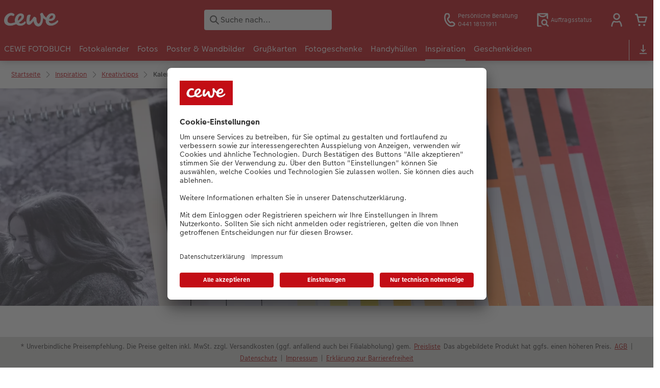

--- FILE ---
content_type: text/html; charset=UTF-8
request_url: https://www.cewe.de/inspiration/kalender-kreativ-mit-farbakzenten-gestalten.html
body_size: 37290
content:
<!-- eos:module:16938 -->
<!DOCTYPE html>
<html lang="de-DE">
<head>
    <meta http-equiv="content-type" content="text/html;charset=UTF-8"/>
          <meta name="viewport" content="width=device-width, initial-scale=1"/>
        <meta name="language" content="de"/>
    <meta name="country" content="DE"/>
    <meta name="projectSlug" content="cewe-de"/>
    <meta name="keyaccount" content="6822"/>
    <meta name="globalName" content="cp-inspiration:design-calendar-creative-accent-color">
    <meta name="channel" content="inspiration">
    <meta name="assetRoot" content="../asset/">
    <meta name="pagePath" content="inspiration/kalender-kreativ-mit-farbakzenten-gestalten.html">
    <title>Kreativtipp Weihnachten: Wandkalender - Schwarz-Weiß-Fotos und farbige Kalendarien</title>

	<meta name="robots" content="index,follow"/>

<meta name="title" content="Kreativtipp Weihnachten: Wandkalender - Schwarz-Weiß-Fotos und farbige Kalendarien">
<meta name="description" content="Nutzen Sie die vielfältige digitale Farbpalette und gestalten Sie Ihre CEWE KALENDER mit bunten Vorlagen, die den perfekten Kontrast zu Ihren Aufnahmen bilden."/>



	<link rel="canonical" href="https://www.cewe.de/inspiration/kalender-kreativ-mit-farbakzenten-gestalten.html" />

			<!-- eos:module:202296 -->
<link rel="alternate" href="https://www.cewe-fotoservice.at/inspiration/kalender-kreativ-mit-farbakzenten-gestalten.html" hreflang="de-AT"/>

	

    <link rel="icon" href="../asset/assets/images/favicon.ico"/>

            <link rel="preload" href="../asset/assets/fonts/CEWEIcons/cewe-icons.woff2" as="font" type="font/woff2" crossorigin>
    
            <link rel="preload" href="../asset/assets/fonts/CEWEHead/CEWEHead-Regular.woff2" as="font" type="font/woff2" crossorigin>
    
            <link rel="preload" href="../asset/assets/fonts/CEWEText/CEWEText-Regular.woff2" as="font" type="font/woff2" crossorigin>
    
            <link rel="preload" href="../asset/assets/fonts/LatoLatin/LatoLatin-Regular.woff2" as="font" type="font/woff2" crossorigin>
    
        <!-- is_styleeditor_css_active: true -->
        <!-- is_xmas_css_active: false -->

                        <link type="text/css" rel="stylesheet"
                  href="../asset/assets/styles/css-variables-default-styleeditor.css?v=1746439681"/>
                                                        <link type="text/css" rel="stylesheet" href="../asset/assets/styles/css-variables.css?v=1768462517">
                        <link type="text/css" rel="stylesheet" href="../styles/variables.css?v=1768462517">
        <link type="text/css" rel="stylesheet" href="../asset/assets/styles/css-fonts.css?v=1768462517">
                    <link type="text/css" rel="stylesheet" blocking="render"
                  href="../asset/assets/styles/early-styleeditor.css?v=1768318493"/>
                                            <link type="text/css" rel="stylesheet"
                      href="../asset/assets/styles/main-styleeditor.css?v=1767794727"/>
                        
            <script src="../asset/assets/cds/cwc/cwc.esm.js?v=1768318493" type="module"></script>
    
            <script nomodule="" src="../asset/assets/cds/cwc/cwc.js?v=1741093160"></script>
    
        
    
    <script type="text/javascript">window.atEnabled=false;</script>
<script type="text/javascript">window.cewe_tc = {};
window.cewe_tc.usc_id = window.cewe_tc.usc_id || "mB0BlADY";
window.cewe_tc.fb_pixel_id = window.cewe_tc.fb_pixel_id || "133759674137005";
window.cewe_tc.bing_tracker_id = window.cewe_tc.bing_tracker_id || "5279891";
window.cewe_tc.adform_tracking_id = window.cewe_tc.adform_tracking_id || "188185";
window.cewe_tc.adform_website_name = window.cewe_tc.adform_website_name || "cewe-de";
window.cewe_tc.google_adwords_id = window.cewe_tc.google_adwords_id || "AW-1064084041";
window.cewe_tc.google_adwords_hps_conversion = window.cewe_tc.google_adwords_hps_conversion || "MnNkCJbZl4YBEMnEsvsD";
window.cewe_tc.google_adwords_order_conversion = window.cewe_tc.google_adwords_order_conversion || "VQQxCOukl4YBEMnEsvsD";
window.cewe_tc.refined_id = window.cewe_tc.refined_id || "48185006822";
window.cewe_tc.awin_advertiser_id = window.cewe_tc.awin_advertiser_id || "14218";
window.cewe_tc.mouseflow_website_id = window.cewe_tc.mouseflow_website_id || "f40febb3-c36d-4eb7-8a2c-ca57854d8c3e";
window.cewe_tc.pinterest_pixel_id = window.cewe_tc.pinterest_pixel_id || "2614291865634";</script>
<script type="text/javascript">window.dataLayer=window.dataLayer||[];function gtag(){dataLayer.push(arguments);}
gtag('consent','default',{'ad_storage':'denied','analytics_storage':'denied','ad_user_data':'denied','ad_personalization':'denied','wait_for_update':500});window.uetq=window.uetq||[];window.uetq.push('consent','default',{'ad_storage':'denied','ad_user_data':'denied','ad_personalization':'denied','analytics_storage':'denied','wait_for_update':500});window.addEventListener("ucEvent",function(e){if(e.detail&&e.detail.event=="consent_status"){if(e.detail['Microsoft Advertising']===true){window.uetq=window.uetq||[];window.uetq.push('consent','update',{'ad_storage':'granted','ad_user_data':'granted','ad_personalization':'granted','analytics_storage':'granted'});}
else{window.uetq=window.uetq||[];window.uetq.push('consent','update',{'ad_storage':'denied','ad_user_data':'denied','ad_personalization':'denied','analytics_storage':'denied'});}}});</script>
<script type="text/javascript">window.addEventListener('UC_UI_INITIALIZED', function () {
    const sheet = document.createElement('style');
    const ucRoot = document.getElementById('usercentrics-root');
    const cmpStyle = '@media (max-width:768px) and (orientation:portrait){div[data-testid="first-line-buttons"]{flex-direction:column;}}';
    sheet.setAttribute('type', 'text/css');
    sheet.innerHTML = cmpStyle;
    ucRoot.shadowRoot.appendChild(sheet);
});

function writeScript(a,b,c){
var s = a.document.createElement("script"), bd = a.document.getElementsByTagName('head');
t = false;
b.forEach(function(item){
	if(t === false){
		t = a.document.location.hostname.indexOf(item) > -1;
	}
});
  if(t){
    s.src = c;
	s.defer = true;
	s.setAttribute('data-settings-id', window.cewe_tc.usc_id);
	s.id="usercentrics-cmp";
    if (bd.length > 0) { bd[0].appendChild(s);}
  }
}
writeScript(window, ['cs.phx.photoprintit.com','photoprintit.lan','cewe.de'], '//app.usercentrics.eu/browser-ui/latest/loader.js');</script>
<script type="text/javascript">(function(whitelist,scriptPath){const scriptTag=window.document.createElement('script');const headTag=window.document.getElementsByTagName('head');const domain=window.location.hostname;let isIn=false;let index=0;for(let i=0;i<whitelist.length;i++){for(let j=0;j<whitelist[i].length;j++){if(isIn===false){isIn=domain.indexOf(whitelist[i][j])>-1;index=i;}}}
if(isIn){scriptTag.src='//assets.adobedtm.com/'+scriptPath[index];scriptTag.async=true;if(headTag.length>0){headTag[0].appendChild(scriptTag);}}})([['phoenix-test.photoprintit.lan','cs.phx.photoprintit.com'],['phoenix.photoprintit.lan'],['cewe.de']],['d607b02754c3/cf71b523a663/launch-089ddd9916cf-development.min.js','d607b02754c3/cf71b523a663/launch-089ddd9916cf-development.min.js','d607b02754c3/cf71b523a663/launch-bf0172296f7e.min.js']);</script>
<script type="text/javascript">try{function loadJentis(){let jentisEnv='stage';if(window.location.hostname==='www.cewe.de'){jentisEnv='live';}
if(typeof window._jts==='undefined'){(function(sCDN,sCDNProject,sCDNWorkspace,sCDNVers){if(window.localStorage!==null&&typeof window.localStorage==="object"&&typeof window.localStorage.getItem==="function"&&window.sessionStorage!==null&&typeof window.sessionStorage==="object"&&typeof window.sessionStorage.getItem==="function"){sCDNVers=window.sessionStorage.getItem("jts_preview_version")||window.localStorage.getItem("jts_preview_version")||sCDNVers;}
window.jentis=window.jentis||{};window.jentis.config=window.jentis.config||{};window.jentis.config.frontend=window.jentis.config.frontend||{};window.jentis.config.frontend.cdnhost=sCDN+"/get/"+sCDNWorkspace+"/web/"+sCDNVers+"/";window.jentis.config.frontend.vers=sCDNVers;window.jentis.config.frontend.env=sCDNWorkspace;window.jentis.config.frontend.project=sCDNProject;window._jts=window._jts||[];var f=document.getElementsByTagName("script")[0];var j=document.createElement("script");j.async=true;j.src=window.jentis.config.frontend.cdnhost+"e536cq.js";f.parentNode.insertBefore(j,f);})("https://kz4u30.cewe.de","cewe-de",jentisEnv,"_");}}
const sanitizePageName=function(event){let pnNew='';pnNew=event.payLoad.pageName.replace(/\//,'');pnNew=pnNew.replace(/\//g,'-');pnNew=pnNew.replace(/\(/g,'-');pnNew=pnNew.replace(/\)/g,'');pnNew=pnNew.replace(/\//g,'-');pnNew=pnNew.replace(/:/g,'-');if(event.context==='CO'){pnNew="checkout:"+pnNew;}
if(event.context==='AC'){pnNew='account:'+pnNew;if(pnNew==='account:'){pnNew+='overview';}}
return pnNew;}
if(document.location.href.indexOf("checkout.html")==-1&&document.location.href.indexOf("account.html")==-1){let jtsPageName="";if(document.querySelector('meta[name="globalName"]')!=null){jtsPageName=document.querySelector('meta[name="globalName"]').getAttribute("content");}
loadJentis();_jts.push({track:"pageview",pageIdentifier:document.querySelector('meta[name="globalName"]').getAttribute("content"),channel:document.querySelector('meta[name="channel"]').getAttribute("content")});if(jtsPageName.indexOf(':pip')>-1&&document.getElementsByTagName("article").length>0&&document.getElementsByTagName("article")[0].getAttribute("data-product-lowest-price-id")!==null){_jts.push({track:"product",type:"productview",id:'ARTID-'+document.getElementsByTagName("article")[0].getAttribute("data-product-lowest-price-id")});_jts.push({track:"productview"});}
_jts.push({track:"submit"});}
if(typeof ceweDataLayer!=='undefined'){ceweDataLayer.forEach(function(ev){handleJentisTrackingEvent(ev);});}
window.addEventListener('cw_tracking',function(ev){handleJentisTrackingEvent(ev.detail);});function handleJentisTrackingEvent(event){if(event.action=="PAGE_VIEW"){loadJentis();_jts.push({track:"virtualpageview",pageIdentifier:sanitizePageName(event)});_jts.push({track:"submit"});}
if(event.action=="OSS_RESULT"){loadJentis();let totalCount=0;for(const key in event.payLoad.stats){totalCount+=event.payLoad.stats[key].count;}
_jts.push({"track":"search","term":event.payLoad.query,"countresults":totalCount});_jts.push({track:"submit"});}
if(event.action=="CWC_SOFTWARE_DOWNLOAD"){loadJentis();_jts.push({track:"softwaredownload",operatingSystem:event.payLoad.operatingSystem.toLowerCase(),});_jts.push({track:"submit"});}
if(event.action=="DATA_LOG_CLICK"||event.action=="CWC_APP_BANNER_VIEW"||event.action=="CWC_PARTNER_WIZARD_SOFTWARE_CLICK"){loadJentis();let platform='';if(event.action=="DATA_LOG_CLICK"){if(event.payLoad.type=='applead'){platform=event.payLoad.data.split('#')[0];}else{return;}}
if(event.action=="CWC_PARTNER_WIZARD_SOFTWARE_CLICK"){if(event.payLoad.type==="mps"){platform=event.payLoad.os;}else{return;}}
if(event.action=="CWC_APP_BANNER_VIEW"){platform=event.payLoad.platform;}
_jts.push({track:"applead",platform:platform.toLowerCase(),});_jts.push({track:"submit"});}
if(event.action=="SC_ADD_ITEMS"){loadJentis();const jtsCartAdditionProductsArray=[];for(let i=0;i<event.payLoad.length;i++){jtsCartAdditionProductsArray.push({id:event.payLoad[i].sku[0],group:event.payLoad[i].category,quantity:event.payLoad[i].quantity,name:event.payLoad[i].title});}
for(let i=0;i<event.payLoad.length;i++){if(event.payLoad[i].addons.length>0){for(let j=0;j<event.payLoad[i].addons.length;j++){totalQuantity=event.payLoad[i].addons[j].quantity*event.payLoad[i].quantity;jtsCartAdditionProductsArray.push({id:event.payLoad[i].addons[j].sku[0],group:event.payLoad[i].addons[j].category,quantity:event.payLoad[i].addons[j].quantity,name:event.payLoad[i].addons[j].title});}}}
for(let i=0;i<jtsCartAdditionProductsArray.length;i++){_jts.push({"track":"product","type":"addtocart","id":jtsCartAdditionProductsArray[i].id,"group":jtsCartAdditionProductsArray[i].group,"quantity":jtsCartAdditionProductsArray[i].quantity,"name":jtsCartAdditionProductsArray[i].name});}
_jts.push({"track":"addtocart"});_jts.push({"track":"submit"})}
if(event.action=="SC_DELETE_ITEMS"){loadJentis();const jtsCartRemovalProductsArray=[];for(let i=0;i<event.payLoad.length;i++){jtsCartRemovalProductsArray.push({id:event.payLoad[i].sku[0],group:event.payLoad[i].category,quantity:event.payLoad[i].quantity,name:event.payLoad[i].title});}
for(let i=0;i<event.payLoad.length;i++){if(event.payLoad[i].addons.length>0){for(let j=0;j<event.payLoad[i].addons.length;j++){totalQuantity=event.payLoad[i].addons[j].quantity*event.payLoad[i].quantity;jtsCartRemovalProductsArray.push({id:event.payLoad[i].addons[j].sku[0],group:event.payLoad[i].addons[j].category,quantity:event.payLoad[i].addons[j].quantity,name:event.payLoad[i].addons[j].title});}}}
for(let i=0;i<jtsCartRemovalProductsArray.length;i++){_jts.push({"track":"product","type":"removefromcart","id":jtsCartRemovalProductsArray[i].id,"group":jtsCartRemovalProductsArray[i].group,"quantity":jtsCartRemovalProductsArray[i].quantity,"name":jtsCartRemovalProductsArray[i].name});}
_jts.push({"track":"removefromcart"});_jts.push({"track":"submit"})}
if(event.action=="OF_PURCHASE"){loadJentis();window.digitalData=window.digitalData||{};if(typeof window.digitalData.eventId==='undefined'){let mainId=Math.floor(1e12*Math.random());let uniqueId=mainId.toString()+Math.floor(Date.now());window.digitalData.eventId=uniqueId;}
const jtsOrderProductsArray=[];let jtsOrderTotalValue=0;for(let i=0;i<event.payLoad.orders.length;i++){for(let j=0;j<event.payLoad.orders[i].transactionProducts.length;j++){jtsOrderTotalValue+=(event.payLoad.orders[i].transactionProducts[j].basePrice*event.payLoad.orders[i].transactionProducts[j].quantity);jtsOrderProductsArray.push({id:event.payLoad.orders[i].transactionProducts[j].sku[0]+"",group:[event.payLoad.orders[i].transactionProducts[j].category+""],brutto:event.payLoad.orders[i].transactionProducts[j].basePrice/100,quantity:event.payLoad.orders[i].transactionProducts[j].quantity,name:event.payLoad.orders[i].transactionProducts[j].title});}}
for(let i=0;i<event.payLoad.orders.length;i++){for(let j=0;j<event.payLoad.orders[i].transactionProducts.length;j++){for(let k=0;k<event.payLoad.orders[i].transactionProducts[j].addons.length;k++){let totalQuantity=event.payLoad.orders[i].transactionProducts[j].addons[k].quantity*event.payLoad.orders[i].transactionProducts[j].quantity;jtsOrderTotalValue+=(event.payLoad.orders[i].transactionProducts[j].addons[k].basePrice*totalQuantity);jtsOrderProductsArray.push({id:event.payLoad.orders[i].transactionProducts[j].addons[k].sku[0]+"",brutto:event.payLoad.orders[i].transactionProducts[j].addons[k].basePrice/100,quantity:totalQuantity,name:event.payLoad.orders[i].transactionProducts[j].addons[k].title});}}}
const crefValue=('; '+document.cookie).split('; cref=').pop().split(';')[0];let firstSixPos='';if(crefValue!==''){const seventhPosition=crefValue.split('_')[6];if(typeof seventhPosition!=='undefined'&&seventhPosition.length===19&&!isNaN(seventhPosition.charAt(0))&&seventhPosition.charAt(5)==='-'){const lastUnderScorePos=crefValue.lastIndexOf("_");firstSixPos=crefValue.substring(0,lastUnderScorePos);}}
for(let i=0;i<jtsOrderProductsArray.length;i++){_jts.push({"track":"product","type":"order","id":jtsOrderProductsArray[i].id,"group":jtsOrderProductsArray[i].group,"brutto":jtsOrderProductsArray[i].brutto,"quantity":jtsOrderProductsArray[i].quantity,"name":jtsOrderProductsArray[i].name});}
const jtsOrderVouchersArray=[];if(event.payLoad.coupons.length>0){for(let i=0;i<event.payLoad.coupons.length;i++){jtsOrderVouchersArray.push({"code":event.payLoad.coupons[i].couponCode,"value":event.payLoad.coupons[i].couponSum/100,"type":"coupon","appliedAmount":event.payLoad.coupons[i].couponSum/100});}}
_jts.push({"track":"order","orderid":event.payLoad.orders[0].orderId,"paytype":event.payLoad.payMethodName,"cref":firstSixPos,"brutto":Math.round(jtsOrderTotalValue/100*100)/100,"netto":Math.round(jtsOrderTotalValue/100/1.19*100)/100,"vouchers":jtsOrderVouchersArray,"eventid":window.digitalData.eventId});_jts.push({"track":"submit"});}}}catch(e){console.error(e);}</script>

</head>
<body>

        <a
            href="#main-content"
            class="skip-link"
            onclick="document.querySelector('#main-content').focus(); return false;"
            data-nav-log="MainNavi#skip-link"
        >
        Zum Hauptinhalt springen
      </a>

                                              
<cwc-header sticky v="2" role="banner">
    <a class="primary-logo logo-image" href="../index.html" aria-label="Link zur Startseite"></a>

    <div class="search-area">
              <search>
          

<cwc-onsite-search
  class=""
  default-provider="CeweSearchProvider"
  default-provider-config="&#x7B;&quot;host&quot;&#x3A;&quot;https&#x3A;&#x5C;&#x2F;&#x5C;&#x2F;searchservice.photoprintit.com&quot;,&quot;keyAccount&quot;&#x3A;6822,&quot;country&quot;&#x3A;&quot;DE&quot;,&quot;language&quot;&#x3A;&quot;de&quot;&#x7D;"
  module-config="&#x7B;&#x0A;&#x20;&#x20;&#x20;&#x20;&quot;OrderStatusOnSiteSearchModule&quot;&#x3A;&#x20;&#x7B;&#x0A;&#x20;&#x20;&#x20;&#x20;&#x20;&#x20;&#x20;&#x20;&quot;forwardLink&quot;&#x3A;&#x20;&quot;https&#x3A;&#x2F;&#x2F;www.cewe.de&#x2F;service&#x2F;auftragsstatus.html&#x23;&#x2F;&#x3F;orderid&#x3D;&#x7B;&#x7B;query&#x7D;&#x7D;&quot;,&#x0A;&#x20;&#x20;&#x20;&#x20;&#x20;&#x20;&#x20;&#x20;&quot;forwardPageidentifier&quot;&#x3A;&#x20;&quot;cp-service&#x3A;orderstatus&quot;,&#x0A;&#x20;&#x20;&#x20;&#x20;&#x20;&#x20;&#x20;&#x20;&quot;text-resources&quot;&#x3A;&#x20;&#x7B;&quot;headline&quot;&#x3A;&quot;Auftragsauskunft&quot;,&quot;description&quot;&#x3A;&quot;Sie&#x20;m&#x5C;u00f6chten&#x20;den&#x20;Lieferstatus&#x20;Ihrer&#x20;Auftr&#x5C;u00e4ge&#x20;abfragen&#x3F;&quot;,&quot;buttonLabel&quot;&#x3A;&quot;weiter&#x20;zur&#x20;Auftragsauskunft&quot;&#x7D;&#x0A;&#x0A;&#x20;&#x20;&#x20;&#x20;&#x7D;&#x0A;&#x7D;"
  text-resources="&#x7B;&quot;results&quot;&#x3A;&#x7B;&quot;showMoreResults&quot;&#x3A;&quot;Mehr&#x20;anzeigen&#x20;&#x28;&#x7B;&#x7B;count&#x7D;&#x7D;&#x29;&quot;,&quot;showMoreResultsClose&quot;&#x3A;&quot;weniger&#x20;anzeigen&quot;,&quot;totalResult&quot;&#x3A;&quot;Ergebnis&quot;,&quot;totalResults&quot;&#x3A;&quot;Ergebnisse&quot;,&quot;product&quot;&#x3A;&#x7B;&quot;headline&quot;&#x3A;&quot;Produkte&quot;&#x7D;,&quot;service&quot;&#x3A;&#x7B;&quot;headline&quot;&#x3A;&quot;Service&quot;&#x7D;,&quot;inspiration&quot;&#x3A;&#x7B;&quot;headline&quot;&#x3A;&quot;Inspiration&quot;&#x7D;,&quot;page&quot;&#x3A;&#x7B;&quot;headline&quot;&#x3A;&quot;Weitere&quot;&#x7D;,&quot;category&quot;&#x3A;&#x7B;&quot;headline&quot;&#x3A;&quot;Kategorien&quot;,&quot;preposition&quot;&#x3A;&quot;in&quot;&#x7D;&#x7D;,&quot;suggestions&quot;&#x3A;&#x7B;&quot;headline&quot;&#x3A;&quot;Vorschl&#x5C;u00e4ge&quot;,&quot;headlineTops&quot;&#x3A;&quot;Wird&#x20;oft&#x20;gesucht&quot;&#x7D;,&quot;alternatives&quot;&#x3A;&#x7B;&quot;headline&quot;&#x3A;&quot;Alternative&#x20;Produkte&quot;&#x7D;,&quot;loading&quot;&#x3A;&#x7B;&quot;text&quot;&#x3A;&quot;Ergebnis&#x20;wird&#x20;geladen&quot;&#x7D;,&quot;messages&quot;&#x3A;&#x7B;&quot;notFound&quot;&#x3A;&#x7B;&quot;headline&quot;&#x3A;&quot;Keine&#x20;passenden&#x20;Ergebnisse.&quot;,&quot;text&quot;&#x3A;&quot;Ihre&#x20;Suche&#x20;nach&#x20;&#x27;&#x7B;&#x7B;query&#x7D;&#x7D;&#x27;&#x20;ergab&#x20;keine&#x20;Treffer.&quot;,&quot;notice&quot;&#x3A;&quot;&lt;p&gt;&lt;strong&gt;Tipps&#x20;zur&#x20;weiteren&#x20;Suche&lt;&#x5C;&#x2F;strong&gt;&lt;br&#x20;&#x5C;&#x2F;&gt;&#x5C;n&#x5C;u00dcberpr&#x5C;u00fcfen&#x20;Sie&#x20;den&#x20;Suchbegriff&#x20;auf&#x20;Tippfehler.&lt;br&#x20;&#x5C;&#x2F;&gt;&#x5C;nVerwenden&#x20;Sie&#x20;einen&#x20;allgemeineren&#x20;Begriff.&lt;br&#x20;&#x5C;&#x2F;&gt;&#x5C;nUmschreiben&#x20;Sie&#x20;den&#x20;gesuchten&#x20;Artikel&#x20;mit&#x20;einem&#x20;anderen&#x20;Begriff&#x20;&#x28;Synonym&#x29;.&lt;&#x5C;&#x2F;p&gt;&#x5C;n&quot;&#x7D;,&quot;responseError&quot;&#x3A;&#x7B;&quot;retryBtn&quot;&#x3A;&quot;erneut&#x20;versuchen&quot;,&quot;headline&quot;&#x3A;&quot;Keine&#x20;Verbindung&#x20;zum&#x20;Server&quot;,&quot;text&quot;&#x3A;&quot;Die&#x20;Verbindung&#x20;zum&#x20;Server&#x20;wurde&#x20;unterbrochen.&#x20;Bitte&#x20;versuchen&#x20;Sie&#x20;es&#x20;erneut.&quot;&#x7D;&#x7D;&#x7D;&#x0A;"
  data-close-button-aria-label="Suchergebnisse ausblenden"
>
    <cwc-text-field slot="input">
              <svg class="sprite-icon "             slot="icon"
                    aria-hidden="true"
        >
        <use href='../asset/assets/sprite-icon/sprite-base.svg?v=#icon-search'/>
    </svg>

      <input
        slot="input"
        type="search"
        name="search-input"
        value=""
                  placeholder="Suche&#x20;nach..."
                          aria-label="Seite&#x20;durchsuchen"
              />
      <button
        slot="reset"
                  aria-label="Suche&#x20;zur&#x00FC;cksetzen"
              >
                <svg class="sprite-icon " >
        <use href='../asset/assets/sprite-icon/sprite-base.svg?v=#icon-close'/>
    </svg>

      </button>
    </cwc-text-field>
    <button
      slot="close-button"
              aria-label="Suchergebnisse&#x20;ausblenden"
          >
              <svg class="sprite-icon " >
        <use href='../asset/assets/sprite-icon/sprite-base.svg?v=#icon-close'/>
    </svg>

    </button>
    <button
      slot="mobile-close-button"
              aria-label="Suchergebnisse&#x20;ausblenden"
          >
              <svg class="sprite-icon " >
        <use href='../asset/assets/sprite-icon/sprite-base.svg?v=#icon-arrow-left'/>
    </svg>

    </button>
</cwc-onsite-search>


        </search>
          </div>

    <div class="service-area">
        <!-- eos:module:5561 -->


    <!-- eos:module:329929 -->


    
    <a href="../service/kontakt.html" data-title="Persönliche Beratung" data-nav-log="MainNavi#Persönliche Beratung"
       class="service-area-item">
                <svg class="sprite-icon service-icon" >
        <use href='../asset/assets/sprite-icon/sprite-base.svg?v=#icon-phone'/>
    </svg>

                    <span class="service-icon-label">
            <span>Persönliche Beratung</span>
            <br>
            <span>0441 18131911</span>
        </span>
            </a>
<!-- eos:module:60336 -->


    
    <a href="../service/auftragsstatus.html" data-title="Auftragsstatus" data-nav-log="MainNavi#Auftragsstatus"
       class="service-area-item">
                <svg class="sprite-icon service-icon" >
        <use href='../asset/assets/sprite-icon/sprite-base.svg?v=#icon-orderinfo'/>
    </svg>

                    <span class="service-icon-label">
            <span>Auftragsstatus</span>
            <br>
            <span></span>
        </span>
            </a>

            <cwc-user-icon class="service-area-item" aria-label="Mein Konto" role="button"
                       data-title="Mein Konto"                       operator="50006822"
                       key-account="6822"
                       my-account-link="../account.html#/auth"
                       use-capi-auth="false"
                       data-nav-log="MainNavi#Account"
                       text-logged-in=""
                       enable-modal="false">
                    <svg class="sprite-icon "             slot="svg"
        >
        <use href='../asset/assets/sprite-icon/sprite-base.svg?v=#icon-name'/>
    </svg>


            <style>
                @media (min-width: 1024px) {
                    .sg-cw-button.user-icon-modal-button {
                        min-width: 300px;
                    }
                }

                @media (max-width: 1023px) {
                    .sg-cw-button.user-icon-modal-button {
                        min-width: 40vw;
                    }
                }

                .sg-cw-center.user-icon-modal-body {
                    color: #0e204e
                }
            </style>
            <svg slot="tick-svg" viewBox="0 0 30 30" style="width: 100%; height: 100%">
                <path fill="none" stroke-width="3" stroke-linecap="round"
                      stroke-linejoin="round" d="M 7,15 L 13, 21 L 23, 9"/>
            </svg>
            <h3 slot="modal-header">Mein Konto</h3>
            <div slot="modal-body-logged-out"
                 class="sg-cw-center user-icon-modal-body">Bitte wählen Sie...</div>
            <div slot="modal-body-logged-in"
                 class="sg-cw-center user-icon-modal-body">Beim Abmelden werden alle nicht gespeicherten Projekte und Ihr Warenkorb aus Sicherheitsgründen gelöscht.</div>
            <button slot="modal-footer-button-login"
                    class="modal-csc-button ips-link user-icon-modal-button">
                Anmelden
            </button>
            <button slot="modal-footer-button-my-account"
                    class="modal-csc-button ips-link user-icon-modal-button">
                zur Kontoübersicht
            </button>
            <button slot="modal-footer-button-logout"
                    class="modal-csc-button ips-link  user-icon-modal-button">
                Abmelden
            </button>
        </cwc-user-icon>
                <cwc-cart-icon class="service-area-item" aria-label="Warenkorb"
                       data-title="Warenkorb"                       key-account="6822"
                       cart-link="../checkout.html"
                       data-nav-log="MainNavi#Cart"
                       operator="50006822">
                    <svg class="sprite-icon "             slot="svg"
        >
        <use href='../asset/assets/sprite-icon/sprite-base.svg?v=#icon-cart-simple'/>
    </svg>

        </cwc-cart-icon>
    
    </div>

    <div class="secondary-logo-area">
        <div class="secondary-logo">
                                            <!-- eos:module:188453 -->


                                                                                                                                                                                                <cwc-scid-logo
    json='{"301":"../cdn/images/bd/ln/bDlnNGxPdG1NalZhT0R4eHltVW1iejdvTDRlSkhCa3dVV1F6YzNGVUxDNUd5NjJIUFFxT1I2UkxGZnJaZzJ3d0FCVjNtdzEva3ZTS1pQSXRSU2w0SzBOaHJsakZzWTV3ZWpKZjN5UXVMM1E9.jpg","420":"../cdn/images/ct/fp/cTFPMkFVc2QxQ24wTlNyT0JhUWlaL0cybHcyUzY3ajVVWVd5NDFrRVoxS042N1pkYzNaa3BYaXBVekUrODhDcUFCVjNtdzEva3ZTS1pQSXRSU2w0SzBOaHJsakZzWTV3ZWpKZjN5UXVMM1E9.jpg","485":"../cdn/images/bm/hn/bmhnWG1uLzFBbEVJTTRiN2JHQlZHN3pOTlRtZlc3ZTVyWG4xVUdLbVBMWVk5Qk11a3N3UWlSQkNEY0hyTWFHMUFCVjNtdzEva3ZTS1pQSXRSU2w0SzBOaHJsakZzWTV3ZWpKZjN5UXVMM1E9.jpg","1074":"../cdn/images/rm/vf/RmVFL1IvTVhjU3E2WU1GNDhJb0NSK0JlaHNtcHNkcmFVbDlLN0xpRXd6UnZvM2M4eDJULzVOajlXR2IrRFBSNUFCVjNtdzEva3ZTS1pQSXRSU2w0SzBOaHJsakZzWTV3ZWpKZjN5UXVMM1E9.jpg","1235":"../cdn/images/ww/fp/WWFpZmlyRmFQVGVydEJ5RURjNWtkZlRveGhXczdDL3BpMU52RE4wYyt6ZWNKU3c2U2NyWDhZYm1YelQ1QTBaUkFCVjNtdzEva3ZTS1pQSXRSU2w0SzBOaHJsakZzWTV3ZWpKZjN5UXVMM1E9.jpg","1271":"../cdn/images/uu/90/UU90NDkwakNyTDlEaU40a2EybXgwN1Z2amVLMWtBMVJHMExvOURZOERMUzZrd0hEVEg5MVpHTlBLb3pSOElrYUFCVjNtdzEva3ZTS1pQSXRSU2w0SzBOaHJsakZzWTV3ZWpKZjN5UXVMM1E9.jpg","1417":"../cdn/images/sm/do/SmdOTFpjaTVaVm5NY0dzL1JKUTl4LzBCODlmSDZkRnlMRndDZE56alhtQitpZFBCLzdoeXF0RlBseG5zck81bUFCVjNtdzEva3ZTS1pQSXRSU2w0SzBOaHJsakZzWTV3ZWpKZjN5UXVMM1E9.jpg","1623":"../cdn/images/mt/r6/MTR6bFFVNFU4bk05Ylo5T3grQTBYZUlrRkZTbTd6cnRDb21PQ2l3WnByMTlwaXBobDVCRHlMNmZBN3ZaK0tDT0FCVjNtdzEva3ZTS1pQSXRSU2w0SzBOaHJsakZzWTV3ZWpKZjN5UXVMM1E9.jpg","1886":"../cdn/images/rw/dd/RWdDdDhBSXA2Q3A4UXpZL2ZqejVIN2FBR0lVY25wK1JpSnA4ejhrclEzcVFnWUFwejd3RHBjN0x2TWwwaldFZ0FCVjNtdzEva3ZTS1pQSXRSU2w0SzBOaHJsakZzWTV3ZWpKZjN5UXVMM1E9.jpg","1887":"../cdn/images/c1/zk/c1ZKTGg3byt1Tk41NzRGeURoTHNvekM4MWpvUDJkU2Y2bUdvSi9lNHI0OW5iMjNXbHd3WlVScTVIS2VReXFXTkFCVjNtdzEva3ZTS1pQSXRSU2w0SzBOaHJsakZzWTV3ZWpKZjN5UXVMM1E9.jpg","2037":"../cdn/images/nz/hl/NzhlY1FPZXhJMFVhdHF0aWtMTEQzR2hYZDdNUkNWM25UK3haS0c2akZKVE0rNEJiblN4NHJiVHZnVXU5U1owRkFCVjNtdzEva3ZTS1pQSXRSU2w0SzBOaHJsakZzWTV3ZWpKZjN5UXVMM1E9.jpg","2039":"../cdn/images/b3/pv/b3pVbnVtWklSV0dicGg3QThodVE2aldwMlBoWVhUaEtKNVFvbjdzS21HQTU0NFpWZHY2Ly9qVThIcURHTWtPWEFCVjNtdzEva3ZTS1pQSXRSU2w0SzBOaHJsakZzWTV3ZWpKZjN5UXVMM1E9.jpg"}'
    link="../index.html"
    default-logo=""
    keyaccount="6822"
></cwc-scid-logo>
                    </div>
    </div>

    <div class="primary-nav-area">
                    
    
            
                                
<input type="checkbox" id="nav-visible-mobile-toggle">
<label class="nav-visible-mobile-activator" for="nav-visible-mobile-toggle">
    <div class="menu-toggle-burgex">
        <span></span>
        <span></span>
        <span></span>
        <span></span>
    </div>
    <span>Menü</span>
</label>

<nav class="primary-nav" role="navigation">
    <div class="nav-mobile-cropping">
        <div class="nav-mobile-topbar">
            <span class="nav-active-submenu-label">Menü</span>
        </div>

        <div class="primary-nav-wrapper">
                                                                                                                                                                                                                                                                                                                                                                                                                                                                                                                                                                                                                                                                                                                                                                                                                                                                                                                                                                                                                                                                                                                                                                                                                                                                                                                                                                                                                                                                                                                                                                                                                                                                                                                                                                                                                                                                                                                                                                                                                                                                                                                                                                                                                                                                                                                                                                                                                                                                                                                                                                                                                                                                                                                                                                                                                                                                                                                                                                                                                                                                                                                                                                                                                                                                                                                                                                                                                                                                                                                                                                                                                                                                                                                                                                                                                                                                                                                                                                                                                                                                                                                                                                                                                                                                                                                                                                                                                                                                                                                                                                                                                                                                                                                                                                                                                                                                                                                                                                                                                                                                                                                                                                                                                                                                                                                                                                                                                                                                                                                                                                                                                                                                                                                                                                                                                                                                                                                                                                                                                                                                                                                                                                                                                                                                                                                                
                    <div class="nav-item has-children" >
                                                
                                                <label class="primary-nav-item-more" for="1296006510_116812772">
                            <a class="nav-item-label"
                               href="../cewe-fotobuch.html"
                               data-nav-log="MainNavi#CEWE FOTOBUCH">
                                                                <span>CEWE FOTOBUCH</span>
                            </a>
                                                                    <svg class="sprite-icon " >
        <use href='../asset/assets/sprite-icon/sprite-base.svg?v=#icon-arrow-right'/>
    </svg>

                                                    </label>

                                                    <div class="ancillary-nav">
                                <div class="ancillary-nav-cropping">
                                    <ul class="ancillary-nav-content no-list-styling" aria-label="Subnavigation">
                                        <li class="ancillary-nav-item-back">
                                          <input class="ancillary-nav-toggle"
                                                 type="checkbox"
                                                 id="1296006510_116812772"
                                                  >
                                                    <svg class="sprite-icon " >
        <use href='../asset/assets/sprite-icon/sprite-base.svg?v=#icon-arrow-left'/>
    </svg>

                                            <span>CEWE FOTOBUCH</span>
                                        </li>
                                                                                                                                                                                                                                                                                                                                                                                                                                                                                                                                                                                                                                                                                                                                                    
                                    <li class="ancillary-nav-item overview-item" >
                                                                                <a href="../cewe-fotobuch.html"
                                           data-nav-log="SubNavi#CEWE FOTOBUCH|Übersicht"
                                           data-id="18912">
                                            Übersicht
                                        </a></li>
                                
                                    <li class="ancillary-nav-item " >
                                                                                <a href="../cewe-fotobuch.html#40"
                                           data-nav-log="SubNavi#CEWE FOTOBUCH|Formate"
                                           data-id="225">
                                            Formate
                                        </a></li>
                                
                                    <li class="ancillary-nav-item " >
                                                                                <a href="https://www.cewe.de/cewe-fotobuch.html#Papiervergleich"
                                           data-nav-log="SubNavi#CEWE FOTOBUCH|Papiere"
                                           data-id="227">
                                            Papiere
                                        </a></li>
                                
                                    <li class="ancillary-nav-item " >
                                                                                <a href="../cewe-fotobuch.html#45"
                                           data-nav-log="SubNavi#CEWE FOTOBUCH|Einbände"
                                           data-id="226">
                                            Einbände
                                        </a></li>
                                
                                    <li class="ancillary-nav-item " >
                                                                                <a href="../cewe-fotobuch/veredelung.html"
                                           data-nav-log="SubNavi#CEWE FOTOBUCH|Veredelung"
                                           data-id="10">
                                            Veredelung
                                        </a></li>
                                
                                    <li class="ancillary-nav-item " >
                                                                                <a href="./reise.html"
                                           data-nav-log="SubNavi#CEWE FOTOBUCH|Reisefotobuch gestalten"
                                           data-id="17003">
                                            Reisefotobuch gestalten
                                        </a></li>
                                
                                    <li class="ancillary-nav-item " >
                                                                                <a href="./jahrbuch.html"
                                           data-nav-log="SubNavi#CEWE FOTOBUCH|Jahrbuch gestalten"
                                           data-id="4105">
                                            Jahrbuch gestalten
                                        </a></li>
                                
                                    <li class="ancillary-nav-item " >
                                                                                <a href="../cewe-fotobuch/kinder.html"
                                           data-nav-log="SubNavi#CEWE FOTOBUCH|CEWE FOTOBUCH Kids"
                                           data-id="162">
                                            CEWE FOTOBUCH Kids
                                        </a></li>
                                
                                    <li class="ancillary-nav-item " >
                                                                                <a href="../cewe-fotobuch/panoramaseite.html"
                                           data-nav-log="SubNavi#CEWE FOTOBUCH|Panoramaseite"
                                           data-id="21680">
                                            Panoramaseite
                                        </a></li>
                                
                                    <li class="ancillary-nav-item " >
                                                                                <a href="../cewe-fotobuch/personalisierter-schuber.html"
                                           data-nav-log="SubNavi#CEWE FOTOBUCH|Schuber"
                                           data-id="15874">
                                            Schuber
                                        </a></li>
                                
                                    <li class="ancillary-nav-item " >
                                                                                <a href="../cewe-fotobuch.html#vorlagen"
                                           data-nav-log="SubNavi#CEWE FOTOBUCH|Designvorlagen"
                                           data-id="22668">
                                            Designvorlagen
                                        </a></li>
                                
                                    <li class="ancillary-nav-item " >
                                                                                <a href="../cewe-fotobuch/fotokochbuch.html"
                                           data-nav-log="SubNavi#CEWE FOTOBUCH|Foto-Kochbuch"
                                           data-id="1207">
                                            Foto-Kochbuch
                                        </a></li>
                                
                                    <li class="ancillary-nav-item " >
                                                                                <a href="../cewe-fotobuch/kundenbeispiele.html"
                                           data-nav-log="SubNavi#CEWE FOTOBUCH|Kundenbeispiele"
                                           data-id="61">
                                            Kundenbeispiele
                                        </a></li>
                                
                                    <li class="ancillary-nav-item " >
                                                                                <a href="../cewe-fotobuch/webinare.html"
                                           data-nav-log="SubNavi#CEWE FOTOBUCH|Webinare & VHS"
                                           data-id="548">
                                            Webinare & VHS
                                        </a></li>
                                
                                    <li class="ancillary-nav-item " >
                                                                                <a href="../service/forum.html"
                                           data-nav-log="SubNavi#CEWE FOTOBUCH|CEWE Forum"
                                           data-id="19785">
                                            CEWE Forum
                                        </a></li>
                                
                                    <li class="ancillary-nav-item " >
                                                                                <a href="../cewe-myphotos.html"
                                           data-nav-log="SubNavi#CEWE FOTOBUCH|CEWE myPhotos"
                                           data-id="11162">
                                            CEWE myPhotos
                                        </a></li>
                                
                                    <li class="ancillary-nav-item " >
                                                                                <a href="../cewe-fotobuch/gestaltungsideen.html"
                                           data-nav-log="SubNavi#CEWE FOTOBUCH|Gestaltungsideen"
                                           data-id="17637">
                                            Gestaltungsideen
                                        </a></li>
                                
                                    <li class="ancillary-nav-item " >
                                                                                <a href="../cewe-fotobuch/anleitungen-und-hilfe.html"
                                           data-nav-log="SubNavi#CEWE FOTOBUCH|Anleitungen & Hilfe"
                                           data-id="17106">
                                            Anleitungen & Hilfe
                                        </a></li>
                                
                                    <li class="ancillary-nav-item " >
                                                                                <a href="https://www.cewe.de/produktneuheiten.html#fotobuch"
                                           data-nav-log="SubNavi#CEWE FOTOBUCH|Neuheiten"
                                           data-id="19253">
                                            Neuheiten
                                        </a></li>
                                
                                    </ul>
                                </div>
                            </div>
                                            </div>
                                                                                                                                                                                                                                                                                                                                                                                                                                                                                                                                                                                                                                                                                                                                                                                                                                                                                                                                                                                                                                                                                                                                                                                                                                                                                                                                                                                                                                                                                                                                                                                                                                                                                                                                                                                                                                                                                                                                                                                                                                                                                                                                                                                                                                                                                                                                                                                                                                                                                                                                                                                                                                                                                                                                                                                                                                                                                                                                                                                                                                                                                                                                                                                                                                                                                                                                                                                                                                                                                                                                                                                                                                                                                                                                                                                                                                                                                                                                                                                                                                                                                                                                                                                                                    
                    <div class="nav-item has-children" >
                                                
                                                <label class="primary-nav-item-more" for="1296006510_1823616947">
                            <a class="nav-item-label"
                               href="../fotokalender.html"
                               data-nav-log="MainNavi#Fotokalender">
                                                                <span>Fotokalender</span>
                            </a>
                                                                    <svg class="sprite-icon " >
        <use href='../asset/assets/sprite-icon/sprite-base.svg?v=#icon-arrow-right'/>
    </svg>

                                                    </label>

                                                    <div class="ancillary-nav">
                                <div class="ancillary-nav-cropping">
                                    <ul class="ancillary-nav-content no-list-styling" aria-label="Subnavigation">
                                        <li class="ancillary-nav-item-back">
                                          <input class="ancillary-nav-toggle"
                                                 type="checkbox"
                                                 id="1296006510_1823616947"
                                                  >
                                                    <svg class="sprite-icon " >
        <use href='../asset/assets/sprite-icon/sprite-base.svg?v=#icon-arrow-left'/>
    </svg>

                                            <span>Fotokalender</span>
                                        </li>
                                                                                                                                                                                                                                                                                                                                                                                                                                                                                        
                                    <li class="ancillary-nav-item overview-item" >
                                                                                <a href="../fotokalender.html"
                                           data-nav-log="SubNavi#Fotokalender|Übersicht"
                                           data-id="18918">
                                            Übersicht
                                        </a></li>
                                
                                    <li class="ancillary-nav-item " >
                                                                                <a href="../fotokalender/wandkalender.html"
                                           data-nav-log="SubNavi#Fotokalender|Wandkalender"
                                           data-id="105">
                                            Wandkalender
                                        </a></li>
                                
                                    <li class="ancillary-nav-item " >
                                                                                <a href="../fotokalender/tischkalender.html"
                                           data-nav-log="SubNavi#Fotokalender|Tischkalender"
                                           data-id="140">
                                            Tischkalender
                                        </a></li>
                                
                                    <li class="ancillary-nav-item " >
                                                                                <a href="../fotokalender/terminkalender.html"
                                           data-nav-log="SubNavi#Fotokalender|Terminkalender"
                                           data-id="7321">
                                            Terminkalender
                                        </a></li>
                                
                                    <li class="ancillary-nav-item " >
                                                                                <a href="../fotokalender/taschenkalender.html"
                                           data-nav-log="SubNavi#Fotokalender|Taschenkalender"
                                           data-id="157">
                                            Taschenkalender
                                        </a></li>
                                
                                    <li class="ancillary-nav-item " >
                                                                                <a href="../fotokalender.html#40"
                                           data-nav-log="SubNavi#Fotokalender|Papierqualitäten"
                                           data-id="229">
                                            Papierqualitäten
                                        </a></li>
                                
                                    <li class="ancillary-nav-item " >
                                                                                <a href="../fotokalender/fotokalender-mit-design.html"
                                           data-nav-log="SubNavi#Fotokalender|Wandkalender mit Design"
                                           data-id="17567">
                                            Wandkalender mit Design
                                        </a></li>
                                
                                    <li class="ancillary-nav-item " >
                                                                                <a href="../design-wandkalender-fineline-lp.html"
                                           data-nav-log="SubNavi#Fotokalender|NEU: Wandkalender Fineline"
                                           data-id="22064">
                                            NEU: Wandkalender Fineline
                                        </a></li>
                                
                                    <li class="ancillary-nav-item " >
                                                                                <a href="../fotokalender.html#391"
                                           data-nav-log="SubNavi#Fotokalender|Kalender-Kundenbeispiele"
                                           data-id="17422">
                                            Kalender-Kundenbeispiele
                                        </a></li>
                                
                                    <li class="ancillary-nav-item " >
                                                                                <a href="https://www.cewe.de/produktneuheiten.html#kalender"
                                           data-nav-log="SubNavi#Fotokalender|Neuheiten"
                                           data-id="19259">
                                            Neuheiten
                                        </a></li>
                                
                                    <li class="ancillary-nav-item " >
                                                                                <a href="../extras.html#45"
                                           data-nav-log="SubNavi#Fotokalender|Extras"
                                           data-id="19635">
                                            Extras
                                        </a></li>
                                
                                    <li class="ancillary-nav-item " >
                                                                                <a href="../cewe-myphotos.html"
                                           data-nav-log="SubNavi#Fotokalender|CEWE myPhotos"
                                           data-id="11164">
                                            CEWE myPhotos
                                        </a></li>
                                
                                    </ul>
                                </div>
                            </div>
                                            </div>
                                                                                                                                                                                                                                                                                                                                                                                                                                                                                                                                                                                                                                                                                                                                                                                                                                                                                                                                                                                                                                                                                                                                                                                                                                                                                                                                                                                                                                                                                                                                                                                                                                                                                                                                                                                                                                                                                                                                                                                                                                                                                                                                                                                                                                                                                                                                                                                                                                                                                                                                                                                                                                                                                                                                                                                                                                                                                                                                                                                                                                                                                                                                                                                                                                                                                                                                                                                                                                                                                                                                                                                                                                                                                                                                                                                                                                                                                                                                                                                                                                                                                                                                                                                                                                                                                                                                                                                                                                                                                                                                                                                                                                                                                                                                                                                                                                                                                                                                                                                                                                                                                                                                                                                                                                                                                                                                                                                                                                                                                                                                                                                                                                                                                                                                                                                                                                                                                                                                                                                                            
                    <div class="nav-item has-children" >
                                                
                                                <label class="primary-nav-item-more" for="1296006510_2043507066">
                            <a class="nav-item-label"
                               href="../fotos.html"
                               data-nav-log="MainNavi#Fotos">
                                                                <span>Fotos</span>
                            </a>
                                                                    <svg class="sprite-icon " >
        <use href='../asset/assets/sprite-icon/sprite-base.svg?v=#icon-arrow-right'/>
    </svg>

                                                    </label>

                                                    <div class="ancillary-nav">
                                <div class="ancillary-nav-cropping">
                                    <ul class="ancillary-nav-content no-list-styling" aria-label="Subnavigation">
                                        <li class="ancillary-nav-item-back">
                                          <input class="ancillary-nav-toggle"
                                                 type="checkbox"
                                                 id="1296006510_2043507066"
                                                  >
                                                    <svg class="sprite-icon " >
        <use href='../asset/assets/sprite-icon/sprite-base.svg?v=#icon-arrow-left'/>
    </svg>

                                            <span>Fotos</span>
                                        </li>
                                                                                                                                                                                                                                                                                                                                                                                                                                                                                                                                                                                                                                                                                                                
                                    <li class="ancillary-nav-item overview-item" >
                                                                                <a href="../fotos.html"
                                           data-nav-log="SubNavi#Fotos|Übersicht"
                                           data-id="18914">
                                            Übersicht
                                        </a></li>
                                
                                    <li class="ancillary-nav-item " >
                                                                                <a href="../fotos/fotoabzuege.html"
                                           data-nav-log="SubNavi#Fotos|Fotoabzüge"
                                           data-id="31">
                                            Fotoabzüge
                                        </a></li>
                                
                                    <li class="ancillary-nav-item " >
                                                                                <a href="../fotos/fotos-im-rahmen.html"
                                           data-nav-log="SubNavi#Fotos|Foto im Rahmen"
                                           data-id="15915">
                                            Foto im Rahmen
                                        </a></li>
                                
                                    <li class="ancillary-nav-item " >
                                                                                <a href="../fotogeschenke/art-prints.html"
                                           data-nav-log="SubNavi#Fotos|Art Prints"
                                           data-id="67">
                                            Art Prints
                                        </a></li>
                                
                                    <li class="ancillary-nav-item " >
                                                                                <a href="../fotogeschenke/little-prints.html"
                                           data-nav-log="SubNavi#Fotos|Little Prints"
                                           data-id="21514">
                                            Little Prints
                                        </a></li>
                                
                                    <li class="ancillary-nav-item " >
                                                                                <a href="../fotos/nature-prints.html"
                                           data-nav-log="SubNavi#Fotos|Nature Prints"
                                           data-id="15605">
                                            Nature Prints
                                        </a></li>
                                
                                    <li class="ancillary-nav-item " >
                                                                                <a href="../fotos/bilderboxen.html"
                                           data-nav-log="SubNavi#Fotos|Bilderboxen"
                                           data-id="1198">
                                            Bilderboxen
                                        </a></li>
                                
                                    <li class="ancillary-nav-item " >
                                                                                <a href="../wandbilder/poster.html"
                                           data-nav-log="SubNavi#Fotos|Premium Poster"
                                           data-id="68">
                                            Premium Poster
                                        </a></li>
                                
                                    <li class="ancillary-nav-item " >
                                                                                <a href="../fotos/scan-service.html"
                                           data-nav-log="SubNavi#Fotos|Scan-Service"
                                           data-id="75">
                                            Scan-Service
                                        </a></li>
                                
                                    <li class="ancillary-nav-item " >
                                                                                <a href="../fotogeschenke/fotosticker.html"
                                           data-nav-log="SubNavi#Fotos|Fotosticker"
                                           data-id="71">
                                            Fotosticker
                                        </a></li>
                                
                                    <li class="ancillary-nav-item " >
                                                                                <a href="../fotos.html#391"
                                           data-nav-log="SubNavi#Fotos|Fotosets"
                                           data-id="70">
                                            Fotosets
                                        </a></li>
                                
                                    <li class="ancillary-nav-item " >
                                                                                <a href="../fotos/cewe-sofortfotos.html"
                                           data-nav-log="SubNavi#Fotos|Sofortfotos"
                                           data-id="74">
                                            Sofortfotos
                                        </a></li>
                                
                                    <li class="ancillary-nav-item " >
                                                                                <a href="../fotos/biometrisches-passbild.html"
                                           data-nav-log="SubNavi#Fotos|Passbild"
                                           data-id="21484">
                                            Passbild
                                        </a></li>
                                
                                    <li class="ancillary-nav-item " >
                                                                                <a href="../sofortsticker.html"
                                           data-nav-log="SubNavi#Fotos|Sofortsticker"
                                           data-id="18847">
                                            Sofortsticker
                                        </a></li>
                                
                                    <li class="ancillary-nav-item " >
                                                                                <a href="../cewe-myphotos.html"
                                           data-nav-log="SubNavi#Fotos|CEWE myPhotos"
                                           data-id="11166">
                                            CEWE myPhotos
                                        </a></li>
                                
                                    <li class="ancillary-nav-item " >
                                                                                <a href="../fotos/analog-services.html"
                                           data-nav-log="SubNavi#Fotos|Analog Services"
                                           data-id="16636">
                                            Analog Services
                                        </a></li>
                                
                                    <li class="ancillary-nav-item " >
                                                                                <a href="https://www.cewe.de/produktneuheiten.html#fotos"
                                           data-nav-log="SubNavi#Fotos|Neuheiten"
                                           data-id="19255">
                                            Neuheiten
                                        </a></li>
                                
                                    <li class="ancillary-nav-item " >
                                                                                <a href="../extras.html#40"
                                           data-nav-log="SubNavi#Fotos|Extras"
                                           data-id="19634">
                                            Extras
                                        </a></li>
                                
                                    </ul>
                                </div>
                            </div>
                                            </div>
                                                                                                                                                                                                                                                                                                                                                                                                                                                                                                                                                                                                                                                                                                                                                                                                                                                                                                                                                                                                                                                                                                                                                                                                                                                                                                                                                                                                                                                                                                                                                                                                                                                                                                                                                                                                                                                                                                                                                                                                                                                                                                                                                                                                                                                                                                                                                                                                                                                                                                                                                                                                                                                                                                                                                                                                                                                                                                                                                                                                                                                                                                                                                                                                                                                                                                                                                                                                                                                                                                                                                                                                                                                                                                                                                                                                                                                                                                                                                                                                                                                                                                                                                                                                                                                                                                                                                                                                                                                                                                                                                                                                                                                                                                                                                                                                                                                                                                                                                                                                                                                                                                                                                                                                                                                                                                                                                                                                                                                                                                                                                                                                                                                                                                                                                                                                                                                                                                                                                                                                                                                                                                                                                                                                                                                                                                                                                                                                                                                                                                                                                                                                
                    <div class="nav-item has-children" >
                                                
                                                <label class="primary-nav-item-more" for="1296006510_1523893646">
                            <a class="nav-item-label"
                               href="../wandbilder.html"
                               data-nav-log="MainNavi#Poster & Wandbilder">
                                                                <span>Poster & Wandbilder</span>
                            </a>
                                                                    <svg class="sprite-icon " >
        <use href='../asset/assets/sprite-icon/sprite-base.svg?v=#icon-arrow-right'/>
    </svg>

                                                    </label>

                                                    <div class="ancillary-nav">
                                <div class="ancillary-nav-cropping">
                                    <ul class="ancillary-nav-content no-list-styling" aria-label="Subnavigation">
                                        <li class="ancillary-nav-item-back">
                                          <input class="ancillary-nav-toggle"
                                                 type="checkbox"
                                                 id="1296006510_1523893646"
                                                  >
                                                    <svg class="sprite-icon " >
        <use href='../asset/assets/sprite-icon/sprite-base.svg?v=#icon-arrow-left'/>
    </svg>

                                            <span>Poster & Wandbilder</span>
                                        </li>
                                                                                                                                                                                                                                                                                                                                                                                                                                                                                                                                                                                                                                                                                                                                                                                        
                                    <li class="ancillary-nav-item overview-item" >
                                                                                <a href="../wandbilder.html"
                                           data-nav-log="SubNavi#Poster & Wandbilder|Übersicht"
                                           data-id="18915">
                                            Übersicht
                                        </a></li>
                                
                                    <li class="ancillary-nav-item " >
                                                                                <a href="../wandbilder/foto-auf-leinwand.html"
                                           data-nav-log="SubNavi#Poster & Wandbilder|Fotoleinwand"
                                           data-id="165">
                                            Fotoleinwand
                                        </a></li>
                                
                                    <li class="ancillary-nav-item " >
                                                                                <a href="../wandbilder/poster.html"
                                           data-nav-log="SubNavi#Poster & Wandbilder|Poster"
                                           data-id="34">
                                            Poster
                                        </a></li>
                                
                                    <li class="ancillary-nav-item " >
                                                                                <a href="../wandbilder/posterleiste.html"
                                           data-nav-log="SubNavi#Poster & Wandbilder|Posterleiste"
                                           data-id="10356">
                                            Posterleiste
                                        </a></li>
                                
                                    <li class="ancillary-nav-item " >
                                                                                <a href="../wandbilder/rahmen.html"
                                           data-nav-log="SubNavi#Poster & Wandbilder|Rahmen"
                                           data-id="1204">
                                            Rahmen
                                        </a></li>
                                
                                    <li class="ancillary-nav-item " >
                                                                                <a href="../wandbilder/fotocollage.html"
                                           data-nav-log="SubNavi#Poster & Wandbilder|Fotocollage"
                                           data-id="35">
                                            Fotocollage
                                        </a></li>
                                
                                    <li class="ancillary-nav-item " >
                                                                                <a href="../wandbilder/stadtkarten-poster.html"
                                           data-nav-log="SubNavi#Poster & Wandbilder|Photo Streetmap Poster"
                                           data-id="19638">
                                            Photo Streetmap Poster
                                        </a></li>
                                
                                    <li class="ancillary-nav-item " >
                                                                                <a href="../wandbilder/acrylglas-direktdruck.html"
                                           data-nav-log="SubNavi#Poster & Wandbilder|Acrylglas"
                                           data-id="169">
                                            Acrylglas
                                        </a></li>
                                
                                    <li class="ancillary-nav-item " >
                                                                                <a href="../wandbilder/alu-dibond-direktdruck.html"
                                           data-nav-log="SubNavi#Poster & Wandbilder|Alu-Dibond"
                                           data-id="172">
                                            Alu-Dibond
                                        </a></li>
                                
                                    <li class="ancillary-nav-item " >
                                                                                <a href="../wandbilder/foto-auf-holz.html"
                                           data-nav-log="SubNavi#Poster & Wandbilder|Foto auf Holz"
                                           data-id="175">
                                            Foto auf Holz
                                        </a></li>
                                
                                    <li class="ancillary-nav-item " >
                                                                                <a href="../wandbilder/foto-auf-hartschaumplatte.html"
                                           data-nav-log="SubNavi#Poster & Wandbilder|Hartschaum"
                                           data-id="174">
                                            Hartschaum
                                        </a></li>
                                
                                    <li class="ancillary-nav-item " >
                                                                                <a href="../wandbilder/gallery-print.html"
                                           data-nav-log="SubNavi#Poster & Wandbilder|Gallery Print"
                                           data-id="171">
                                            Gallery Print
                                        </a></li>
                                
                                    <li class="ancillary-nav-item " >
                                                                                <a href="../wandbilder/hexxas.html"
                                           data-nav-log="SubNavi#Poster & Wandbilder|hexxas"
                                           data-id="216">
                                            hexxas
                                        </a></li>
                                
                                    <li class="ancillary-nav-item " >
                                                                                <a href="../wandbilder/willkommensschild.html"
                                           data-nav-log="SubNavi#Poster & Wandbilder|Willkommensschild"
                                           data-id="21081">
                                            Willkommensschild
                                        </a></li>
                                
                                    <li class="ancillary-nav-item " >
                                                                                <a href="./wandgestaltung.html"
                                           data-nav-log="SubNavi#Poster & Wandbilder|Wandgestaltung"
                                           data-id="15809">
                                            Wandgestaltung
                                        </a></li>
                                
                                    <li class="ancillary-nav-item " >
                                                                                <a href="../wandbilder/mehrteiler.html"
                                           data-nav-log="SubNavi#Poster & Wandbilder|Mehrteiler"
                                           data-id="176">
                                            Mehrteiler
                                        </a></li>
                                
                                    <li class="ancillary-nav-item " >
                                                                                <a href="../wandbilder/wandbilder-im-wunschformat.html"
                                           data-nav-log="SubNavi#Poster & Wandbilder|im Wunschformat"
                                           data-id="19937">
                                            im Wunschformat
                                        </a></li>
                                
                                    <li class="ancillary-nav-item " >
                                                                                <a href="../wandbilder/materialmusterset.html"
                                           data-nav-log="SubNavi#Poster & Wandbilder|Materialmuster-Set"
                                           data-id="217">
                                            Materialmuster-Set
                                        </a></li>
                                
                                    <li class="ancillary-nav-item " >
                                                                                <a href="https://www.cewe.de/produktneuheiten.html#wandbilder"
                                           data-nav-log="SubNavi#Poster & Wandbilder|Neuheiten"
                                           data-id="19256">
                                            Neuheiten
                                        </a></li>
                                
                                    <li class="ancillary-nav-item " >
                                                                                <a href="../extras.html#poster"
                                           data-nav-log="SubNavi#Poster & Wandbilder|Extras"
                                           data-id="19893">
                                            Extras
                                        </a></li>
                                
                                    </ul>
                                </div>
                            </div>
                                            </div>
                                                                                                                                                                                                                                                                                                                                                                                                                                                                                                                                                                                                                                                                                                                                                                                                                                                                                                                                                                                                                                                                                                                                                                                                                                                                                                                                                                                                                                                                                                                                                                                                                                                                                                                                                                                                                                                                                                                                                                                                                                                                                                                                                                                                                                                                                                                                                                                                                                                                                                                                                                                                                                                                                                                                                                                                                                                                                                                                                                                                                                                                                                                                                                                                                                                                                                                                                                                                                                                                                                                                                                                                                                                                                                                                                                                                                                                                                                                                                                                                                                                                                                                                                                                                                                                                                                                                                                                                                                                                                                                                                                                                                                                                                                                                                                                                                                                                                                                                                                                                                                                                                                                                                                                                                                                                                                                                                                                                                                                                                                                                                                                                                                                                                                                                                                                                                                                                                                                                                                                                                                                                                                                                                                                                                                                                                                                                                                                                                                                                                            
                    <div class="nav-item has-children" >
                                                
                                                <label class="primary-nav-item-more" for="1296006510_1601611896">
                            <a class="nav-item-label"
                               href="../grusskarten.html"
                               data-nav-log="MainNavi#Grußkarten">
                                                                <span>Grußkarten</span>
                            </a>
                                                                    <svg class="sprite-icon " >
        <use href='../asset/assets/sprite-icon/sprite-base.svg?v=#icon-arrow-right'/>
    </svg>

                                                    </label>

                                                    <div class="ancillary-nav">
                                <div class="ancillary-nav-cropping">
                                    <ul class="ancillary-nav-content no-list-styling" aria-label="Subnavigation">
                                        <li class="ancillary-nav-item-back">
                                          <input class="ancillary-nav-toggle"
                                                 type="checkbox"
                                                 id="1296006510_1601611896"
                                                  >
                                                    <svg class="sprite-icon " >
        <use href='../asset/assets/sprite-icon/sprite-base.svg?v=#icon-arrow-left'/>
    </svg>

                                            <span>Grußkarten</span>
                                        </li>
                                                                                                                                                                                                                                                                                                                                                                                                                                                                                                                                                                                                                                                                                                                                                    
                                    <li class="ancillary-nav-item overview-item" >
                                                                                <a href="../grusskarten.html"
                                           data-nav-log="SubNavi#Grußkarten|Übersicht"
                                           data-id="18913">
                                            Übersicht
                                        </a></li>
                                
                                    <li class="ancillary-nav-item " >
                                                                                <a href="../grusskarten/einladungskarten.html"
                                           data-nav-log="SubNavi#Grußkarten|Einladungskarten"
                                           data-id="15935">
                                            Einladungskarten
                                        </a></li>
                                
                                    <li class="ancillary-nav-item " >
                                                                                <a href="../grusskarten/geburtstagskarten.html"
                                           data-nav-log="SubNavi#Grußkarten|Geburtstagskarten"
                                           data-id="52">
                                            Geburtstagskarten
                                        </a></li>
                                
                                    <li class="ancillary-nav-item " >
                                                                                <a href="../grusskarten/hochzeitskarten.html"
                                           data-nav-log="SubNavi#Grußkarten|Hochzeitskarten"
                                           data-id="230">
                                            Hochzeitskarten
                                        </a></li>
                                
                                    <li class="ancillary-nav-item " >
                                                                                <a href="../grusskarten/babykarten.html"
                                           data-nav-log="SubNavi#Grußkarten|Babykarten"
                                           data-id="50">
                                            Babykarten
                                        </a></li>
                                
                                    <li class="ancillary-nav-item " >
                                                                                <a href="../grusskarten/konfirmationskarten.html"
                                           data-nav-log="SubNavi#Grußkarten|Konfirmationskarten"
                                           data-id="56">
                                            Konfirmationskarten
                                        </a></li>
                                
                                    <li class="ancillary-nav-item " >
                                                                                <a href="../grusskarten/kommunionskarten.html"
                                           data-nav-log="SubNavi#Grußkarten|Kommunionskarten"
                                           data-id="55">
                                            Kommunionskarten
                                        </a></li>
                                
                                    <li class="ancillary-nav-item " >
                                                                                <a href="../grusskarten/dankeskarten.html"
                                           data-nav-log="SubNavi#Grußkarten|Dankeskarten"
                                           data-id="220">
                                            Dankeskarten
                                        </a></li>
                                
                                    <li class="ancillary-nav-item " >
                                                                                <a href="../grusskarten/postkarte-mit-direktversand.html"
                                           data-nav-log="SubNavi#Grußkarten|Urlaubsgrüße"
                                           data-id="14830">
                                            Urlaubsgrüße
                                        </a></li>
                                
                                    <li class="ancillary-nav-item " >
                                                                                <a href="../grusskarten/designauswahl/weitere-anlaesse.html"
                                           data-nav-log="SubNavi#Grußkarten|Weitere Anlässe"
                                           data-id="459">
                                            Weitere Anlässe
                                        </a></li>
                                
                                    <li class="ancillary-nav-item " >
                                                                                <a href="../grusskarten.html#40"
                                           data-nav-log="SubNavi#Grußkarten|Papierqualitäten"
                                           data-id="18273">
                                            Papierqualitäten
                                        </a></li>
                                
                                    <li class="ancillary-nav-item " >
                                                                                <a href="../grusskarten/klappkarten.html"
                                           data-nav-log="SubNavi#Grußkarten|Klappkarten"
                                           data-id="78">
                                            Klappkarten
                                        </a></li>
                                
                                    <li class="ancillary-nav-item " >
                                                                                <a href="../grusskarten/fotokarten.html"
                                           data-nav-log="SubNavi#Grußkarten|Fotokarten"
                                           data-id="581">
                                            Fotokarten
                                        </a></li>
                                
                                    <li class="ancillary-nav-item " >
                                                                                <a href="../grusskarten/postkarten.html"
                                           data-nav-log="SubNavi#Grußkarten|Postkarten"
                                           data-id="4073">
                                            Postkarten
                                        </a></li>
                                
                                    <li class="ancillary-nav-item " >
                                                                                <a href="../grusskarten/karte-mit-einsteckfoto.html"
                                           data-nav-log="SubNavi#Grußkarten|Karte mit Einsteckfoto"
                                           data-id="19970">
                                            Karte mit Einsteckfoto
                                        </a></li>
                                
                                    <li class="ancillary-nav-item " >
                                                                                <a href="../grusskarten/einzelkarte-im-direktversand.html"
                                           data-nav-log="SubNavi#Grußkarten|Einzelkarten"
                                           data-id="218">
                                            Einzelkarten
                                        </a></li>
                                
                                    <li class="ancillary-nav-item " >
                                                                                <a href="../grusskarten/digitale-grusskarte.html"
                                           data-nav-log="SubNavi#Grußkarten|Digitale Grußkarte"
                                           data-id="23371">
                                            Digitale Grußkarte
                                        </a></li>
                                
                                    <li class="ancillary-nav-item " >
                                                                                <a href="../cewe-myphotos.html"
                                           data-nav-log="SubNavi#Grußkarten|CEWE myPhotos"
                                           data-id="11168">
                                            CEWE myPhotos
                                        </a></li>
                                
                                    <li class="ancillary-nav-item " >
                                                                                <a href="https://www.cewe.de/produktneuheiten.html#grusskarten"
                                           data-nav-log="SubNavi#Grußkarten|Neuheiten"
                                           data-id="19254">
                                            Neuheiten
                                        </a></li>
                                
                                    </ul>
                                </div>
                            </div>
                                            </div>
                                                                                                                                                                                                                                                                                                                                                                                                                                                                                                                                                                                                                                                                                                                                                                                                                                                                                                                                                                                                                                                                                                                                                                                                                                                                                                                                                                                                                                                                                                                                                                                                                                                                                                                                                                                                                                                                                                                                                                                                                                                                                                                                                                                                                                                                                                                                                                                                                                                                                                                                                                                                                                                                                                                                                                                                                                                                                                                                                                                                                                                                                                                                                                                                                                                                                                                                                                                                                                                                                                                                                                                                                                                                                                                                                                                                                                                                                                                                                                                                                                                                                                                                                                                                                                                                                                                                                                                                                                                                                                                                                                                                                                                                                                                                                                                                                                                                                                                                                                                                                                                                                                                                                                                                                                                                                                                                                                                                                                                                                                                                                                                                                                                                                                                                                                                                                                                        
                    <div class="nav-item has-children" >
                                                
                                                <label class="primary-nav-item-more" for="1296006510_94954230">
                            <a class="nav-item-label"
                               href="../fotogeschenke.html"
                               data-nav-log="MainNavi#Fotogeschenke">
                                                                <span>Fotogeschenke</span>
                            </a>
                                                                    <svg class="sprite-icon " >
        <use href='../asset/assets/sprite-icon/sprite-base.svg?v=#icon-arrow-right'/>
    </svg>

                                                    </label>

                                                    <div class="ancillary-nav">
                                <div class="ancillary-nav-cropping">
                                    <ul class="ancillary-nav-content no-list-styling" aria-label="Subnavigation">
                                        <li class="ancillary-nav-item-back">
                                          <input class="ancillary-nav-toggle"
                                                 type="checkbox"
                                                 id="1296006510_94954230"
                                                  >
                                                    <svg class="sprite-icon " >
        <use href='../asset/assets/sprite-icon/sprite-base.svg?v=#icon-arrow-left'/>
    </svg>

                                            <span>Fotogeschenke</span>
                                        </li>
                                                                                                                                                                                                                                                                                                                                                                                                                                                                                                                                                                                                                                                                            
                                    <li class="ancillary-nav-item overview-item" >
                                                                                <a href="../fotogeschenke.html"
                                           data-nav-log="SubNavi#Fotogeschenke|Übersicht"
                                           data-id="18917">
                                            Übersicht
                                        </a></li>
                                
                                    <li class="ancillary-nav-item " >
                                                                                <a href="../fotogeschenke/trinkgefaesse.html"
                                           data-nav-log="SubNavi#Fotogeschenke|Trinkgefäße"
                                           data-id="82">
                                            Trinkgefäße
                                        </a></li>
                                
                                    <li class="ancillary-nav-item " >
                                                                                <a href="../fotogeschenke/foto-spiele.html"
                                           data-nav-log="SubNavi#Fotogeschenke|Spiele & Puzzle"
                                           data-id="136">
                                            Spiele & Puzzle
                                        </a></li>
                                
                                    <li class="ancillary-nav-item " >
                                                                                <a href="../fotogeschenke/dekoration.html"
                                           data-nav-log="SubNavi#Fotogeschenke|Dekoration"
                                           data-id="139">
                                            Dekoration
                                        </a></li>
                                
                                    <li class="ancillary-nav-item " >
                                                                                <a href="../fotogeschenke/fotomagnete.html"
                                           data-nav-log="SubNavi#Fotogeschenke|Fotomagnete"
                                           data-id="1208">
                                            Fotomagnete
                                        </a></li>
                                
                                    <li class="ancillary-nav-item " >
                                                                                <a href="../fotogeschenke/textilien.html"
                                           data-nav-log="SubNavi#Fotogeschenke|Textilien"
                                           data-id="161">
                                            Textilien
                                        </a></li>
                                
                                    <li class="ancillary-nav-item " >
                                                                                <a href="../fotogeschenke/schule-uni-buero.html"
                                           data-nav-log="SubNavi#Fotogeschenke|Schule & Büro"
                                           data-id="135">
                                            Schule & Büro
                                        </a></li>
                                
                                    <li class="ancillary-nav-item " >
                                                                                <a href="../fotogeschenke/foto-geschenkboxen/foto-geschenkbox-premium.html"
                                           data-nav-log="SubNavi#Fotogeschenke|Foto-Geschenkbox"
                                           data-id="4125">
                                            Foto-Geschenkbox
                                        </a></li>
                                
                                    <li class="ancillary-nav-item " >
                                                                                <a href="../fotogeschenke/art-prints.html"
                                           data-nav-log="SubNavi#Fotogeschenke|Art Prints"
                                           data-id="138">
                                            Art Prints
                                        </a></li>
                                
                                    <li class="ancillary-nav-item " >
                                                                                <a href="../handyhuellen.html"
                                           data-nav-log="SubNavi#Fotogeschenke|Handyhüllen"
                                           data-id="59">
                                            Handyhüllen
                                        </a></li>
                                
                                    <li class="ancillary-nav-item " >
                                                                                <a href="../fotogeschenke/faber-castell-buntstifte-im-foto-metalletui.html"
                                           data-nav-log="SubNavi#Fotogeschenke|Faber-Castell"
                                           data-id="14934">
                                            Faber-Castell
                                        </a></li>
                                
                                    <li class="ancillary-nav-item " >
                                                                                <a href="../fotokalender.html"
                                           data-nav-log="SubNavi#Fotogeschenke|Fotokalender"
                                           data-id="5469">
                                            Fotokalender
                                        </a></li>
                                
                                    <li class="ancillary-nav-item " >
                                                                                <a href="../fotogeschenke/haustierwelt.html"
                                           data-nav-log="SubNavi#Fotogeschenke|Haustierwelt"
                                           data-id="23421">
                                            Haustierwelt
                                        </a></li>
                                
                                    <li class="ancillary-nav-item " >
                                                                                <a href="../geschenkideen.html"
                                           data-nav-log="SubNavi#Fotogeschenke|Geschenkideen"
                                           data-id="14165">
                                            Geschenkideen
                                        </a></li>
                                
                                    <li class="ancillary-nav-item " >
                                                                                <a href="../fotogeschenke/cewe-geschenkgutschein.html"
                                           data-nav-log="SubNavi#Fotogeschenke|CEWE Geschenkgutschein"
                                           data-id="327">
                                            CEWE Geschenkgutschein
                                        </a></li>
                                
                                    <li class="ancillary-nav-item " >
                                                                                <a href="../cewe-myphotos.html"
                                           data-nav-log="SubNavi#Fotogeschenke|CEWE myPhotos"
                                           data-id="11169">
                                            CEWE myPhotos
                                        </a></li>
                                
                                    <li class="ancillary-nav-item " >
                                                                                <a href="https://www.cewe.de/produktneuheiten.html#fotogeschenke"
                                           data-nav-log="SubNavi#Fotogeschenke|Neuheiten"
                                           data-id="19258">
                                            Neuheiten
                                        </a></li>
                                
                                    </ul>
                                </div>
                            </div>
                                            </div>
                                                                                                                                                                                                                                                                                                                                                                                                                                                                                                                                                                                                                                                                                                                                                                                                                                                                                                                                                                                                                                                                                                                                                                                                                                                                                                                                                                                                                                                                                                                                                                                                                                                                                                                                                                                                                                                                                                                                                                                                                                                                                                                                                                                                                                                                                                                                                                                                                                                                                                                                                                                                                                                                                                                                                                                                                                                                                                                                                                                                                                                                                                                                                                                                                                                                                                                                                                                                                                                                                                                                                                                                                                                                                                                                                                                                                                                                                                                                                                                                                                                                                                                                                                                                                                                                                                                                                                                                            
                    <div class="nav-item has-children" >
                                                
                                                <label class="primary-nav-item-more" for="1296006510_1079150373">
                            <a class="nav-item-label"
                               href="../handyhuellen.html"
                               data-nav-log="MainNavi#Handyhüllen">
                                                                <span>Handyhüllen</span>
                            </a>
                                                                    <svg class="sprite-icon " >
        <use href='../asset/assets/sprite-icon/sprite-base.svg?v=#icon-arrow-right'/>
    </svg>

                                                    </label>

                                                    <div class="ancillary-nav">
                                <div class="ancillary-nav-cropping">
                                    <ul class="ancillary-nav-content no-list-styling" aria-label="Subnavigation">
                                        <li class="ancillary-nav-item-back">
                                          <input class="ancillary-nav-toggle"
                                                 type="checkbox"
                                                 id="1296006510_1079150373"
                                                  >
                                                    <svg class="sprite-icon " >
        <use href='../asset/assets/sprite-icon/sprite-base.svg?v=#icon-arrow-left'/>
    </svg>

                                            <span>Handyhüllen</span>
                                        </li>
                                                                                                                                                                                                                                                                                                                                                                                                                                                                                                                                                                
                                    <li class="ancillary-nav-item overview-item" >
                                                                                <a href="../handyhuellen.html"
                                           data-nav-log="SubNavi#Handyhüllen|Übersicht"
                                           data-id="18916">
                                            Übersicht
                                        </a></li>
                                
                                    <li class="ancillary-nav-item " >
                                                                                <a href="../handyhuellen/iphone-huelle.html"
                                           data-nav-log="SubNavi#Handyhüllen|iPhone Hüllen"
                                           data-id="93">
                                            iPhone Hüllen
                                        </a></li>
                                
                                    <li class="ancillary-nav-item " >
                                                                                <a href="../handyhuellen/samsung-huelle.html"
                                           data-nav-log="SubNavi#Handyhüllen|Samsung Hüllen"
                                           data-id="94">
                                            Samsung Hüllen
                                        </a></li>
                                
                                    <li class="ancillary-nav-item " >
                                                                                <a href="../handyhuellen/xiaomi-huelle.html"
                                           data-nav-log="SubNavi#Handyhüllen|Xiaomi Hüllen"
                                           data-id="14772">
                                            Xiaomi Hüllen
                                        </a></li>
                                
                                    <li class="ancillary-nav-item " >
                                                                                <a href="../handyhuellen/huawei-huelle.html"
                                           data-nav-log="SubNavi#Handyhüllen|Huawei Hüllen"
                                           data-id="95">
                                            Huawei Hüllen
                                        </a></li>
                                
                                    <li class="ancillary-nav-item " >
                                                                                <a href="../handyhuellen/silikonhuellen.html"
                                           data-nav-log="SubNavi#Handyhüllen|Silikonhüllen"
                                           data-id="4074">
                                            Silikonhüllen
                                        </a></li>
                                
                                    <li class="ancillary-nav-item " >
                                                                                <a href="../handyhuellen/frame-case.html"
                                           data-nav-log="SubNavi#Handyhüllen|Frame Case"
                                           data-id="23069">
                                            Frame Case
                                        </a></li>
                                
                                    <li class="ancillary-nav-item " >
                                                                                <a href="../handyhuellen/handykette.html"
                                           data-nav-log="SubNavi#Handyhüllen|Handykette"
                                           data-id="10399">
                                            Handykette
                                        </a></li>
                                
                                    <li class="ancillary-nav-item " >
                                                                                <a href="../handyhuellen/kunststoffhuellen.html"
                                           data-nav-log="SubNavi#Handyhüllen|Kunststoffhüllen"
                                           data-id="4076">
                                            Kunststoffhüllen
                                        </a></li>
                                
                                    <li class="ancillary-nav-item " >
                                                                                <a href="../handyhuellen/lederhuellen.html"
                                           data-nav-log="SubNavi#Handyhüllen|Lederhüllen"
                                           data-id="4077">
                                            Lederhüllen
                                        </a></li>
                                
                                    <li class="ancillary-nav-item " >
                                                                                <a href="../handyhuellen/holz-slim-case.html"
                                           data-nav-log="SubNavi#Handyhüllen|Holzhülle"
                                           data-id="6124">
                                            Holzhülle
                                        </a></li>
                                
                                    <li class="ancillary-nav-item " >
                                                                                <a href="../handyhuellen/handyhuellen-mit-design.html"
                                           data-nav-log="SubNavi#Handyhüllen|mit Design"
                                           data-id="17398">
                                            mit Design
                                        </a></li>
                                
                                    <li class="ancillary-nav-item " >
                                                                                <a href="../cewe-myphotos.html"
                                           data-nav-log="SubNavi#Handyhüllen|CEWE myPhotos"
                                           data-id="11170">
                                            CEWE myPhotos
                                        </a></li>
                                
                                    <li class="ancillary-nav-item " >
                                                                                <a href="https://www.cewe.de/produktneuheiten.html#handyhuellen"
                                           data-nav-log="SubNavi#Handyhüllen|Neuheiten"
                                           data-id="19257">
                                            Neuheiten
                                        </a></li>
                                
                                    </ul>
                                </div>
                            </div>
                                            </div>
                                                                                                                                                                                                                                                                                                                                                                                                                                                                                                                                                                                                                                                                                                                                                                                                                                                                                                                                                                                                                                                                                                                                                                                                                                                                                                                                                                                                                                                                                                                                                                                                                                                                                                                                                                                                                                                                                                                                                                                                                                                                                                                                                                                                                                                                                                                                                                                                                                                                                                                                                                                                                                                                                                                                                                                                                                                                                                                                                                                                                                                                                                                                                                                                                                                                                                                                                                                                                                                                                                                                                                                                                                                                                                                                                                                                                                                                                                                                                                                                                                                                                                                                                                                                                                                                                                                                                                                                                                                                                                                                                                                                                                                                                                                                                                                                                                                                                                                                                                                                                                                                                                                                                                                                                                                                                                                                                                                                                                                                                                                                                                                                                                                                                                                                                                                                                                                                                                                                                                                                                                                                                                                                                                                                                                                                                        
                    <div class="nav-item has-children" active>
                                                
                                                <label class="primary-nav-item-more" for="1296006510_1899578034">
                            <a class="nav-item-label"
                               href="../inspiration.html"
                               data-nav-log="MainNavi#Inspiration">
                                                                <span>Inspiration</span>
                            </a>
                                                                    <svg class="sprite-icon " >
        <use href='../asset/assets/sprite-icon/sprite-base.svg?v=#icon-arrow-right'/>
    </svg>

                                                    </label>

                                                    <div class="ancillary-nav">
                                <div class="ancillary-nav-cropping">
                                    <ul class="ancillary-nav-content no-list-styling" aria-label="Subnavigation">
                                        <li class="ancillary-nav-item-back">
                                          <input class="ancillary-nav-toggle"
                                                 type="checkbox"
                                                 id="1296006510_1899578034"
                                                  checked>
                                                    <svg class="sprite-icon " >
        <use href='../asset/assets/sprite-icon/sprite-base.svg?v=#icon-arrow-left'/>
    </svg>

                                            <span>Inspiration</span>
                                        </li>
                                                                                                                                                                                                                                                                                                                                                                                                                                                                                                                                                                                                                                                                            
                                    <li class="ancillary-nav-item overview-item" >
                                                                                <a href="../inspiration.html"
                                           data-nav-log="SubNavi#Inspiration|Übersicht"
                                           data-id="18919">
                                            Übersicht
                                        </a></li>
                                
                                    <li class="ancillary-nav-item " >
                                                                                <a href="./reise.html"
                                           data-nav-log="SubNavi#Inspiration|Reisefotobuch gestalten"
                                           data-id="511">
                                            Reisefotobuch gestalten
                                        </a></li>
                                
                                    <li class="ancillary-nav-item " >
                                                                                <a href="./jahrbuch.html"
                                           data-nav-log="SubNavi#Inspiration|Jahrbuch gestalten"
                                           data-id="528">
                                            Jahrbuch gestalten
                                        </a></li>
                                
                                    <li class="ancillary-nav-item " >
                                                                                <a href="../danke.html"
                                           data-nav-log="SubNavi#Inspiration|Danke sagen"
                                           data-id="13906">
                                            Danke sagen
                                        </a></li>
                                
                                    <li class="ancillary-nav-item " >
                                                                                <a href="./wandgestaltung.html"
                                           data-nav-log="SubNavi#Inspiration|Wandgestaltung"
                                           data-id="15807">
                                            Wandgestaltung
                                        </a></li>
                                
                                    <li class="ancillary-nav-item " >
                                                                                <a href="../geschenke-valentinstag.html"
                                           data-nav-log="SubNavi#Inspiration|Liebe schenken"
                                           data-id="20060">
                                            Liebe schenken
                                        </a></li>
                                
                                    <li class="ancillary-nav-item " >
                                                                                <a href="./fototipps.html"
                                           data-nav-log="SubNavi#Inspiration|Fototipps"
                                           data-id="11280">
                                            Fototipps
                                        </a></li>
                                
                                    <li class="ancillary-nav-item " >
                                                                                <a href="../cewe-fotobuch/gestaltungsideen.html"
                                           data-nav-log="SubNavi#Inspiration|Gestaltungsideen"
                                           data-id="521">
                                            Gestaltungsideen
                                        </a></li>
                                
                                    <li class="ancillary-nav-item " >
                                                                                <a href="../cewe-fotobuch/anleitungen-und-hilfe.html"
                                           data-nav-log="SubNavi#Inspiration|Anleitungen und Hilfe"
                                           data-id="515">
                                            Anleitungen und Hilfe
                                        </a></li>
                                
                                    <li class="ancillary-nav-item " >
                                                                                <a href="./hochzeitsinspiration.html"
                                           data-nav-log="SubNavi#Inspiration|Hochzeit"
                                           data-id="10322">
                                            Hochzeit
                                        </a></li>
                                
                                    <li class="ancillary-nav-item " >
                                                                                <a href="./baby.html"
                                           data-nav-log="SubNavi#Inspiration|Baby"
                                           data-id="14918">
                                            Baby
                                        </a></li>
                                
                                    <li class="ancillary-nav-item " >
                                                                                <a href="./familie.html"
                                           data-nav-log="SubNavi#Inspiration|Familie"
                                           data-id="498">
                                            Familie
                                        </a></li>
                                
                                    <li class="ancillary-nav-item " >
                                                                                <a href="../geschenkideen/geschenke-zum-geburtstag.html"
                                           data-nav-log="SubNavi#Inspiration|Geburtstag"
                                           data-id="14151">
                                            Geburtstag
                                        </a></li>
                                
                                    <li class="ancillary-nav-item " >
                                                                                <a href="../fotowettbewerbe.html"
                                           data-nav-log="SubNavi#Inspiration|Fotowettbewerbe"
                                           data-id="17430">
                                            Fotowettbewerbe
                                        </a></li>
                                
                                    <li class="ancillary-nav-item " >
                                                                                <a href="./faszination-fotografie.html"
                                           data-nav-log="SubNavi#Inspiration|Faszination Fotografie"
                                           data-id="21138">
                                            Faszination Fotografie
                                        </a></li>
                                
                                    <li class="ancillary-nav-item " >
                                                                                <a href="../community.html"
                                           data-nav-log="SubNavi#Inspiration|CEWE Community"
                                           data-id="21136">
                                            CEWE Community
                                        </a></li>
                                
                                    <li class="ancillary-nav-item " >
                                                                                <a href="../produktneuheiten.html"
                                           data-nav-log="SubNavi#Inspiration|Neuheiten"
                                           data-id="19752">
                                            Neuheiten
                                        </a></li>
                                
                                    </ul>
                                </div>
                            </div>
                                            </div>
                                                                                                                                                                                                                                                                                                                                                                                                                                                                                                                                                                                                                                                                                                                                                                                                                                                                                                                                                                                                                                                                                                                                                                                                                                                                                                                                                                                                                                                                                                                                                                                                                                                                                                                                                                                                                                                                                                                                                                                                                                                                                                                                                                                                                                                                                                                                                                                                                                                                                                                                                                                                                                                                                                                                                                                                                                                                                                                                                                                                                                                                                                                                                                                                                                                                                                                                                                                                                                                    
                    <div class="nav-item has-children" >
                                                
                                                <label class="primary-nav-item-more" for="1296006510_1275654794">
                            <a class="nav-item-label"
                               href="../geschenkideen.html"
                               data-nav-log="MainNavi#Geschenkideen">
                                                                <span>Geschenkideen</span>
                            </a>
                                                                    <svg class="sprite-icon " >
        <use href='../asset/assets/sprite-icon/sprite-base.svg?v=#icon-arrow-right'/>
    </svg>

                                                    </label>

                                                    <div class="ancillary-nav">
                                <div class="ancillary-nav-cropping">
                                    <ul class="ancillary-nav-content no-list-styling" aria-label="Subnavigation">
                                        <li class="ancillary-nav-item-back">
                                          <input class="ancillary-nav-toggle"
                                                 type="checkbox"
                                                 id="1296006510_1275654794"
                                                  >
                                                    <svg class="sprite-icon " >
        <use href='../asset/assets/sprite-icon/sprite-base.svg?v=#icon-arrow-left'/>
    </svg>

                                            <span>Geschenkideen</span>
                                        </li>
                                                                                                                                                                                                                                                                                                                                                                                                                                                    
                                    <li class="ancillary-nav-item overview-item" >
                                                                                <a href="../geschenkideen.html"
                                           data-nav-log="SubNavi#Geschenkideen|Übersicht"
                                           data-id="18920">
                                            Übersicht
                                        </a></li>
                                
                                    <li class="ancillary-nav-item " >
                                                                                <a href="../geschenkideen/geschenke-fuer-maenner.html"
                                           data-nav-log="SubNavi#Geschenkideen|für ihn"
                                           data-id="11053">
                                            für ihn
                                        </a></li>
                                
                                    <li class="ancillary-nav-item " >
                                                                                <a href="../geschenkideen/geschenke-fuer-frauen.html"
                                           data-nav-log="SubNavi#Geschenkideen|für sie"
                                           data-id="11052">
                                            für sie
                                        </a></li>
                                
                                    <li class="ancillary-nav-item " >
                                                                                <a href="../geschenkideen/geschenke-fuer-freundinnen.html"
                                           data-nav-log="SubNavi#Geschenkideen|für Freundinnen"
                                           data-id="22044">
                                            für Freundinnen
                                        </a></li>
                                
                                    <li class="ancillary-nav-item " >
                                                                                <a href="../geschenkideen/geschenke-fuer-grosseltern.html"
                                           data-nav-log="SubNavi#Geschenkideen|für Großeltern"
                                           data-id="11055">
                                            für Großeltern
                                        </a></li>
                                
                                    <li class="ancillary-nav-item " >
                                                                                <a href="../geschenkideen/geschenke-fuer-kinder.html"
                                           data-nav-log="SubNavi#Geschenkideen|für Kinder"
                                           data-id="11054">
                                            für Kinder
                                        </a></li>
                                
                                    <li class="ancillary-nav-item " >
                                                                                <a href="../geschenkideen/nachhaltige-geschenke.html"
                                           data-nav-log="SubNavi#Geschenkideen|nachhaltiger Schenken"
                                           data-id="19640">
                                            nachhaltiger Schenken
                                        </a></li>
                                
                                    <li class="ancillary-nav-item " >
                                                                                <a href="../danke.html"
                                           data-nav-log="SubNavi#Geschenkideen|Danke sagen"
                                           data-id="5479">
                                            Danke sagen
                                        </a></li>
                                
                                    <li class="ancillary-nav-item " >
                                                                                <a href="../geschenke-valentinstag.html"
                                           data-nav-log="SubNavi#Geschenkideen|Liebe schenken"
                                           data-id="17647">
                                            Liebe schenken
                                        </a></li>
                                
                                    <li class="ancillary-nav-item " >
                                                                                <a href="../geschenkideen/geschenke-zum-geburtstag.html"
                                           data-nav-log="SubNavi#Geschenkideen|Geburtstagsgeschenke"
                                           data-id="15899">
                                            Geburtstagsgeschenke
                                        </a></li>
                                
                                    <li class="ancillary-nav-item " >
                                                                                <a href="../produktneuheiten.html"
                                           data-nav-log="SubNavi#Geschenkideen|Neuheiten"
                                           data-id="19343">
                                            Neuheiten
                                        </a></li>
                                
                                    </ul>
                                </div>
                            </div>
                                            </div>
                                                                                                                                                                                                                                                                                                                                                                                    </div>

        <div class="nav-icon-list">
            <div class="nav-icon-list-border"></div>
                                                <a href="../bestellwege.html"
                       class="nav-icon-list-item"
                                              data-nav-log="MainNavi#Software & App">
                                <svg class="sprite-icon nav-icon-list-item-icon" >
        <use href='../asset/assets/sprite-icon/sprite-base.svg?v=#icon-download'/>
    </svg>

                        <span class="nav-icon-description">Software & App</span>
                    </a>
                                                                                                                        </div>

        <span class="nav-brand-logo"></span>
    </div>
</nav>

            </div>
</cwc-header>
  

    


                                                    


    <div class="sg-cw-row">
        <div class="sg-cw-col-xs-12 hide-for-xs-only">
            <nav class="csc-breadcrumbs" aria-label="Breadcrumb">
                <ol itemscope itemtype="https://schema.org/BreadcrumbList" class="no-list-styling">
                                                                                                    
                            <li itemprop="itemListElement" itemscope itemtype="https://schema.org/ListItem">
                                
                                                                    <a itemprop="item" href="../index.html" data-nav-log="BreadcrumbNavi#Home">
                                        <span itemprop="name"> Startseite </span>
                                    </a>
                                
                                <meta itemprop="position" content="1"/>
                            </li>
                                                                                                                            
                            <li itemprop="itemListElement" itemscope itemtype="https://schema.org/ListItem">
                                                                          <svg class="sprite-icon csc-breadcrumbs__separator-icon"             aria-hidden="true"
        >
        <use href='../asset/assets/sprite-icon/sprite-base.svg?v=#icon-arrow-right'/>
    </svg>

                                
                                                                    <a itemprop="item" href="../inspiration.html" data-nav-log="BreadcrumbNavi#Inspiration">
                                        <span itemprop="name"> Inspiration </span>
                                    </a>
                                
                                <meta itemprop="position" content="2"/>
                            </li>
                                                                                                                            
                            <li itemprop="itemListElement" itemscope itemtype="https://schema.org/ListItem">
                                                                          <svg class="sprite-icon csc-breadcrumbs__separator-icon"             aria-hidden="true"
        >
        <use href='../asset/assets/sprite-icon/sprite-base.svg?v=#icon-arrow-right'/>
    </svg>

                                
                                                                    <a itemprop="item" href="../inspiration.html" data-nav-log="BreadcrumbNavi#Kreativtipps">
                                        <span itemprop="name"> Kreativtipps </span>
                                    </a>
                                
                                <meta itemprop="position" content="3"/>
                            </li>
                                                                                                                            
                            <li itemprop="itemListElement" itemscope itemtype="https://schema.org/ListItem">
                                                                          <svg class="sprite-icon csc-breadcrumbs__separator-icon"             aria-hidden="true"
        >
        <use href='../asset/assets/sprite-icon/sprite-base.svg?v=#icon-arrow-right'/>
    </svg>

                                
                                                                    <span aria-current="page">
                                        <link itemprop="item" href="./kalender-kreativ-mit-farbakzenten-gestalten.html"/>
                                        <span itemprop="name">Kalender kreativ mit Farbakzenten gestalten</span>
                                    </span>
                                
                                <meta itemprop="position" content="4"/>
                            </li>
                                                            </ol>
            </nav>
        </div>
    </div>

    <main id="main-content" aria-label="Hauptinhalt" tabindex="0">
        <article class="sg-cw-magazine">
            <span itemscope itemtype="https://cewe.de/OnSiteSearch">
                        
        <!-- eos:module:439250 -->
        <meta itemprop="image" content="../cdn/images/bj/q1/bjQ1SnZoNWNqSTNnUjVIM0EwZ1NZVmpmSTRMT2hMUmFqaW04ZXV6Wk8yZ1lnb0RzZy91a0RQdTMvK3RUSVBsQVJ6TFBIMVFwTnlMN0RNZnN6TGJhZHpmeXpNdWswOFNEeVU2djk1SFNHMzg9.jpg">
        <meta itemprop="image.small" content="../cdn/images/bj/q1/bjQ1SnZoNWNqSTNnUjVIM0EwZ1NZVmpmSTRMT2hMUmFqaW04ZXV6Wk8yZ1lnb0RzZy91a0RQdTMvK3RUSVBsQVJ6TFBIMVFwTnlMN0RNZnN6TGJhZHpmeXpNdWswOFNEeVU2djk1SFNHMzg9.jpg">
    <meta itemprop="image.medium" content="../cdn/images/bj/q1/bjQ1SnZoNWNqSTNnUjVIM0EwZ1NZVmpmSTRMT2hMUmFqaW04ZXV6Wk8yZ1lnb0RzZy91a0RQdTMvK3RUSVBsQTlVbDUrUkJEL2dIOTdNOXN3aVdNYVRmeXpNdWswOFNEeVU2djk1SFNHMzg9.jpg">
    <meta itemprop="image.large" content="../cdn/images/bj/q1/bjQ1SnZoNWNqSTNnUjVIM0EwZ1NZVmpmSTRMT2hMUmFqaW04ZXV6Wk8yZ1lnb0RzZy91a0RQdTMvK3RUSVBsQXAyWkNVMmZURTZTR1JmcFRmL1dhbUVkRFNNRDgyMTBDVEczb1dpR0hxdzA9.jpg">
<!-- eos:module:439252 -->
    <meta itemprop="name" content="Kalender kreativ mit Farbakzenten gestalten">

</span>

                            





    


    



<section
        class=" sg-cw-section-has-heading sg-cw-section-bg-light sg-cw-section sg-cw-magazine-intro" 
        >
    
        
                            
        
                            
                
    <picture
            
            

                                        sg-cw-lazy-load="true"
                >
                                                                                                                                                                                                                                                                                                                                                                    
        
                                                        
                                        
                                                                
                                                                                                                                                                                                                                                                                                                                                                                                                                                                                                                                                                                                                                                                                                                                                                                                                                                                                                                                                                                                                                                    
                                    
                                                                        
                                                                        
                                                                                                            <source type="image/webp"                                                                                        sg-cw-lazy-load="true"
                            
                                                                                                                                                                                
                                                            media="(max-width:639px)"
                            
                                                            sizes="(max-width: 639px) 100vw,(max-width: 1023px) 100vw,(max-width: 1400px) 100vw,(max-width: 2000px) 100vw,(max-width: 3000px) 100vw,100vw"
                            
                                                                                                srcset="[data-uri]"
                                                                data-srcset="../cdn/images/cd/rz/cDRZNjZQQnlrMWhYTFc1ekg1a0wxTHlCUWx2LzZuenVsQ29pZ293d0ZTRE1TVHhWdVZXL0dTbVcrSjRpYmRoS1RBZnU1OGQvYXNQQ2Q0clZ2SE1GZU85QjM5NXNFNjdxNDVhTHlOc1lUa0k9.webp 960w,../cdn/images/cd/rz/cDRZNjZQQnlrMWhYTFc1ekg1a0wxTHlCUWx2LzZuenVsQ29pZ293d0ZTRE1TVHhWdVZXL0dTbVcrSjRpYmRoS21wOFA5K1llRFYrYmxQa1BqcE5rdU1RRWlVZi9YdHVaeXJ2VFVyME1ETms9.webp 1024w,../cdn/images/cd/rz/cDRZNjZQQnlrMWhYTFc1ekg1a0wxTHlCUWx2LzZuenVsQ29pZ293d0ZTRE1TVHhWdVZXL0dTbVcrSjRpYmRoS3BQMktXZlFVb1RnekVkNzlDcVBWZEtvRDdvejZGNHJrVXFOMHlpS0tjVGM9.webp 1200w,../cdn/images/cd/rz/cDRZNjZQQnlrMWhYTFc1ekg1a0wxTHlCUWx2LzZuenVsQ29pZ293d0ZTRE1TVHhWdVZXL0dTbVcrSjRpYmRoSzFsUXhsUFJWai9qTDhzMU5qZ25EN0tvRDdvejZGNHJrVXFOMHlpS0tjVGM9.webp 1920w,../cdn/images/cd/rz/cDRZNjZQQnlrMWhYTFc1ekg1a0wxTHlCUWx2LzZuenVsQ29pZ293d0ZTRE1TVHhWdVZXL0dTbVcrSjRpYmRoS1JQQ05SZktkOVJ4L0lzaFVGczEvUEtvRDdvejZGNHJrVXFOMHlpS0tjVGM9.webp 2880w,../cdn/images/cd/rz/cDRZNjZQQnlrMWhYTFc1ekg1a0wxTHlCUWx2LzZuenVsQ29pZ293d0ZTRE1TVHhWdVZXL0dTbVcrSjRpYmRoSzY3Ni9sdEVwNnVMZFFQaG9EZzdxTktvRDdvejZGNHJrVXFOMHlpS0tjVGM9.webp 3840w"
                                                >
                                        
                                                                                                        
            
                                                                
                                                                                                                                                                                                                                                                                                                                                                                                                                                                                                                                                                                                                                                                                                                                                                                                                                                                                                                                                                                                                                                    
                                    
                                                                                                                    
                                                                        
                                                                                                            <source type="image/webp"                                                                                        sg-cw-lazy-load="true"
                            
                                                                                                                                                                                
                                                            media="(min-width: 640px)"
                            
                                                            sizes="(max-width: 639px) 100vw,(max-width: 1023px) 100vw,(max-width: 1400px) 100vw,(max-width: 2000px) 100vw,(max-width: 3000px) 100vw,100vw"
                            
                                                                                                srcset="[data-uri]"
                                                                data-srcset="../cdn/images/cd/rz/cDRZNjZQQnlrMWhYTFc1ekg1a0wxTHlCUWx2LzZuenVsQ29pZ293d0ZTRE1TVHhWdVZXL0dTbVcrSjRpYmRoS1RBZnU1OGQvYXNQQ2Q0clZ2SE1GZU85QjM5NXNFNjdxNDVhTHlOc1lUa0k9.webp 960w,../cdn/images/cd/rz/cDRZNjZQQnlrMWhYTFc1ekg1a0wxTHlCUWx2LzZuenVsQ29pZ293d0ZTRE1TVHhWdVZXL0dTbVcrSjRpYmRoS21wOFA5K1llRFYrYmxQa1BqcE5rdU1RRWlVZi9YdHVaeXJ2VFVyME1ETms9.webp 1024w,../cdn/images/cd/rz/cDRZNjZQQnlrMWhYTFc1ekg1a0wxTHlCUWx2LzZuenVsQ29pZ293d0ZTRE1TVHhWdVZXL0dTbVcrSjRpYmRoS3BQMktXZlFVb1RnekVkNzlDcVBWZEtvRDdvejZGNHJrVXFOMHlpS0tjVGM9.webp 1200w,../cdn/images/cd/rz/cDRZNjZQQnlrMWhYTFc1ekg1a0wxTHlCUWx2LzZuenVsQ29pZ293d0ZTRE1TVHhWdVZXL0dTbVcrSjRpYmRoSzFsUXhsUFJWai9qTDhzMU5qZ25EN0tvRDdvejZGNHJrVXFOMHlpS0tjVGM9.webp 1920w,../cdn/images/cd/rz/cDRZNjZQQnlrMWhYTFc1ekg1a0wxTHlCUWx2LzZuenVsQ29pZ293d0ZTRE1TVHhWdVZXL0dTbVcrSjRpYmRoS1JQQ05SZktkOVJ4L0lzaFVGczEvUEtvRDdvejZGNHJrVXFOMHlpS0tjVGM9.webp 2880w,../cdn/images/cd/rz/cDRZNjZQQnlrMWhYTFc1ekg1a0wxTHlCUWx2LzZuenVsQ29pZ293d0ZTRE1TVHhWdVZXL0dTbVcrSjRpYmRoSzY3Ni9sdEVwNnVMZFFQaG9EZzdxTktvRDdvejZGNHJrVXFOMHlpS0tjVGM9.webp 3840w"
                                                >
                                        
                                                                                                        
                                        
                                                                
                                                                                                                                                                                                                                                                                                                                                                                                                                                                                                                                                                                                                                                                                                                                                                                                                                                                                                                                                                                                                                                    
                                    
                                                                                                            
                                                        
                                                                        
                                                                        
                                                                                                            <source type="image/jpg"                                                                                        sg-cw-lazy-load="true"
                            
                                                                                                                                                                                
                                                            media="(max-width:639px)"
                            
                                                            sizes="(max-width: 639px) 100vw,(max-width: 1023px) 100vw,(max-width: 1400px) 100vw,(max-width: 2000px) 100vw,(max-width: 3000px) 100vw,100vw"
                            
                                                                                                srcset="[data-uri]"
                                                                data-srcset="../cdn/images/cd/rz/cDRZNjZQQnlrMWhYTFc1ekg1a0wxTHlCUWx2LzZuenVsQ29pZ293d0ZTRE1TVHhWdVZXL0dTbVcrSjRpYmRoS3huaVV3V3A4aXIvZlNBRXduOFU2VTFxSklmOHB1ZCt4L3B0bm5GZjlBREU9.jpg 960w,../cdn/images/cd/rz/cDRZNjZQQnlrMWhYTFc1ekg1a0wxTHlCUWx2LzZuenVsQ29pZ293d0ZTRE1TVHhWdVZXL0dTbVcrSjRpYmRoS2Y1YTlBN1dtWDMyWHBsVENGQ3NmMSs5QjM5NXNFNjdxNDVhTHlOc1lUa0k9.jpg 1024w,../cdn/images/cd/rz/cDRZNjZQQnlrMWhYTFc1ekg1a0wxTHlCUWx2LzZuenVsQ29pZ293d0ZTRE1TVHhWdVZXL0dTbVcrSjRpYmRoS29XRjV5L3pVK2tZdWs4aWFIR3p0Y3U5QjM5NXNFNjdxNDVhTHlOc1lUa0k9.jpg 1200w,../cdn/images/cd/rz/cDRZNjZQQnlrMWhYTFc1ekg1a0wxTHlCUWx2LzZuenVsQ29pZ293d0ZTRE1TVHhWdVZXL0dTbVcrSjRpYmRoS2JTY25kaE1QVE9ubFIvREk5TlNJak85QjM5NXNFNjdxNDVhTHlOc1lUa0k9.jpg 1920w,../cdn/images/cd/rz/cDRZNjZQQnlrMWhYTFc1ekg1a0wxTHlCUWx2LzZuenVsQ29pZ293d0ZTRE1TVHhWdVZXL0dTbVcrSjRpYmRoSy9reG5hUUZHUFNvOU1vVU51VVBOU2U5QjM5NXNFNjdxNDVhTHlOc1lUa0k9.jpg 2880w,../cdn/images/cd/rz/cDRZNjZQQnlrMWhYTFc1ekg1a0wxTHlCUWx2LzZuenVsQ29pZ293d0ZTRE1TVHhWdVZXL0dTbVcrSjRpYmRoS3JmL2ZnSTRXQ01IbWlQaUF4WVQ5Uis5QjM5NXNFNjdxNDVhTHlOc1lUa0k9.jpg 3840w"
                                                >
                                        
                                                                                                        
            
                                                                
                                                                                                                                                                                                                                                                                                                                                                                                                                                                                                                                                                                                                                                                                                                                                                                                                                                                                                                                                                                                                                                    
                                    
                                                                                                            
                                                        
                                                                                                                    
                                                                        
                                                                                                            <source type="image/jpg"                                                                                        sg-cw-lazy-load="true"
                            
                                                                                                                                                                                
                                                            media="(min-width: 640px)"
                            
                                                            sizes="(max-width: 639px) 100vw,(max-width: 1023px) 100vw,(max-width: 1400px) 100vw,(max-width: 2000px) 100vw,(max-width: 3000px) 100vw,100vw"
                            
                                                                                                srcset="[data-uri]"
                                                                data-srcset="../cdn/images/cd/rz/cDRZNjZQQnlrMWhYTFc1ekg1a0wxTHlCUWx2LzZuenVsQ29pZ293d0ZTRE1TVHhWdVZXL0dTbVcrSjRpYmRoS3huaVV3V3A4aXIvZlNBRXduOFU2VTFxSklmOHB1ZCt4L3B0bm5GZjlBREU9.jpg 960w,../cdn/images/cd/rz/cDRZNjZQQnlrMWhYTFc1ekg1a0wxTHlCUWx2LzZuenVsQ29pZ293d0ZTRE1TVHhWdVZXL0dTbVcrSjRpYmRoS2Y1YTlBN1dtWDMyWHBsVENGQ3NmMSs5QjM5NXNFNjdxNDVhTHlOc1lUa0k9.jpg 1024w,../cdn/images/cd/rz/cDRZNjZQQnlrMWhYTFc1ekg1a0wxTHlCUWx2LzZuenVsQ29pZ293d0ZTRE1TVHhWdVZXL0dTbVcrSjRpYmRoS29XRjV5L3pVK2tZdWs4aWFIR3p0Y3U5QjM5NXNFNjdxNDVhTHlOc1lUa0k9.jpg 1200w,../cdn/images/cd/rz/cDRZNjZQQnlrMWhYTFc1ekg1a0wxTHlCUWx2LzZuenVsQ29pZ293d0ZTRE1TVHhWdVZXL0dTbVcrSjRpYmRoS2JTY25kaE1QVE9ubFIvREk5TlNJak85QjM5NXNFNjdxNDVhTHlOc1lUa0k9.jpg 1920w,../cdn/images/cd/rz/cDRZNjZQQnlrMWhYTFc1ekg1a0wxTHlCUWx2LzZuenVsQ29pZ293d0ZTRE1TVHhWdVZXL0dTbVcrSjRpYmRoSy9reG5hUUZHUFNvOU1vVU51VVBOU2U5QjM5NXNFNjdxNDVhTHlOc1lUa0k9.jpg 2880w,../cdn/images/cd/rz/cDRZNjZQQnlrMWhYTFc1ekg1a0wxTHlCUWx2LzZuenVsQ29pZ293d0ZTRE1TVHhWdVZXL0dTbVcrSjRpYmRoS3JmL2ZnSTRXQ01IbWlQaUF4WVQ5Uis5QjM5NXNFNjdxNDVhTHlOc1lUa0k9.jpg 3840w"
                                                >
                                        
                                                        
            
    
    <img
                                        src="[data-uri]"
                data-src="../cdn/images/cd/rz/cDRZNjZQQnlrMWhYTFc1ekg1a0wxTHlCUWx2LzZuenVsQ29pZ293d0ZTRE1TVHhWdVZXL0dTbVcrSjRpYmRoS2Y1YTlBN1dtWDMyWHBsVENGQ3NmMSs5QjM5NXNFNjdxNDVhTHlOc1lUa0k9.jpg"
            
            alt="Kalenderblatt mit farbenfrohen Streifen und einem Foto"

                            sizes="(max-width: 639px) 100vw,(max-width: 1023px) 100vw,(max-width: 1400px) 100vw,(max-width: 2000px) 100vw,(max-width: 3000px) 100vw,100vw"
            
                                        sg-cw-lazy-load="true"
            
                        
            
                        js-object-fit="cover"
        
    />

    </picture>

                <p class="sg-cw-magazine-intro-category">
                            Kreativtipps
                        </p>
    

    
                
    


    

<div id=""
     class="sg-cw-section-heading">
                <div class="sg-cw-section-heading-content">
        <h1 class="sg-cw-section-heading-headline">Kalender kreativ mit Farbakzenten gestalten</h1>                    <p class="sg-cw-section-heading-subline">Verwandeln Sie Ihren Fotokalender mit Hilfe bunter Kalendarien-Blätter zu einem echten Highlight.</p>
        <div class="sg-cw-section-heading-cta">
            <div class="sg-cw-section-heading-cta-content">
                    
                            </div>
        </div>
        </div>
        </div>

    

    </section>


                        <!-- eos:module:16939 -->






    






<section
        class=" sg-cw-section-bg-light sg-cw-section sg-cw-section-magazintext" 
        >
    
                    
    


    


    
                <div class="sg-cw-row">
        <div class="sg-cw-col">
            
    <!-- eos:module:16940 -->

<div class="sg-cw-magazine-textarea-text
            sg-cw-magazine-textarea-text-initial
        ">
    <p>Mit einem <a href="../fotokalender.html">Kalender</a> bereiten Sie all Ihren Liebsten eine Freude. Gestaltet mit Ihren ganz persönlichen Aufnahmen, wird er für ein ganzes Jahr zum individuellen Hingucker.</p>

<p>Für das gewisse Etwas und einen roten Faden in Ihrem neuen Fotokalender haben wir einen stilvollen Kreativtipp parat: Mixen Sie Schwarz-Weiß-Fotos mit farbigen Kalendarien. Wie? Ganz einfach mit unseren vorgefertigen Designs: Sie ermöglichen nicht nur eine schnelle, einheitliche Gestaltung von Januar bis Dezember, sondern lassen sich mit 60 verschiedenen Farben in der <a href="../bestellsoftware.html">CEWE Fotowelt Software</a> anpassen.</p>

    </div>


        </div>
    </div>

    
    

    </section>

<!-- eos:module:16941 -->






    






<section
        class=" sg-cw-section-bg-light sg-cw-section sg-cw-section-magazineimage" 
        >
    
                    
    


    


    
                
<div class="sg-cw-row">
    <div class="sg-cw-col-xs-12">

        <div class="sg-cw-magazine-imageteaser">

                            <div class="sg-cw-magazine-imageteaser-headline">
                    <h3>Ein Farbthema für alle Blätter</h3>
                </div>
            
            <figure role="magazine-image">

                <picture sg-cw-lazy-load="true">
                    <source
                            type="image/webp"
                            sg-cw-lazy-load="true"
                            srcset="../cdn/images/cx/pd/cXpDdGpGTTBxUWNkWitQQldRWmhxYktJZmFGK2hkaUtjQmsvSUdzampnd1Z2bGNhUWg3NEpCZXovU3hFNEJCTU1TY0FmUldlOGNFTVo2a2txR1NrZTExcTU5c0hldGszRHhldzIxTVRLaFE9.webp"
                            data-srcset="../cdn/images/cx/pd/cXpDdGpGTTBxUWNkWitQQldRWmhxYktJZmFGK2hkaUtjQmsvSUdzampnd1Z2bGNhUWg3NEpCZXovU3hFNEJCTXlURHY0RzBTYndkbDVtMFk2RzJScmU5QjM5NXNFNjdxNDVhTHlOc1lUa0k9/cops5_kreativtipp_familie_cewe_kalender_02_mic.webp 400w, ../cdn/images/cx/pd/cXpDdGpGTTBxUWNkWitQQldRWmhxYktJZmFGK2hkaUtjQmsvSUdzampnd1Z2bGNhUWg3NEpCZXovU3hFNEJCTUxlR1k3aWpJdEtiZWNhc1p0RTArQU85QjM5NXNFNjdxNDVhTHlOc1lUa0k9/cops5_kreativtipp_familie_cewe_kalender_02_mic.webp 640w, ../cdn/images/cx/pd/cXpDdGpGTTBxUWNkWitQQldRWmhxYktJZmFGK2hkaUtjQmsvSUdzampnd1Z2bGNhUWg3NEpCZXovU3hFNEJCTVRBZnU1OGQvYXNQQ2Q0clZ2SE1GZU85QjM5NXNFNjdxNDVhTHlOc1lUa0k9/cops5_kreativtipp_familie_cewe_kalender_02_mic.webp 960w, ../cdn/images/cx/pd/cXpDdGpGTTBxUWNkWitQQldRWmhxYktJZmFGK2hkaUtjQmsvSUdzampnd1Z2bGNhUWg3NEpCZXovU3hFNEJCTXBQMktXZlFVb1RnekVkNzlDcVBWZEtvRDdvejZGNHJrVXFOMHlpS0tjVGM9/cops5_kreativtipp_familie_cewe_kalender_02_mic.webp 1200w, ../cdn/images/cx/pd/cXpDdGpGTTBxUWNkWitQQldRWmhxYktJZmFGK2hkaUtjQmsvSUdzampnd1Z2bGNhUWg3NEpCZXovU3hFNEJCTTFsUXhsUFJWai9qTDhzMU5qZ25EN0tvRDdvejZGNHJrVXFOMHlpS0tjVGM9/cops5_kreativtipp_familie_cewe_kalender_02_mic.webp 1920w, ../cdn/images/cx/pd/cXpDdGpGTTBxUWNkWitQQldRWmhxYktJZmFGK2hkaUtjQmsvSUdzampnd1Z2bGNhUWg3NEpCZXovU3hFNEJCTVJQQ05SZktkOVJ4L0lzaFVGczEvUEtvRDdvejZGNHJrVXFOMHlpS0tjVGM9/cops5_kreativtipp_familie_cewe_kalender_02_mic.webp 2880w, ../cdn/images/cx/pd/cXpDdGpGTTBxUWNkWitQQldRWmhxYktJZmFGK2hkaUtjQmsvSUdzampnd1Z2bGNhUWg3NEpCZXovU3hFNEJCTTY3Ni9sdEVwNnVMZFFQaG9EZzdxTktvRDdvejZGNHJrVXFOMHlpS0tjVGM9/cops5_kreativtipp_familie_cewe_kalender_02_mic.webp 3840w"
                    >
                    <source
                            type="image/jpg"
                            sg-cw-lazy-load="true"
                            srcset="../cdn/images/cx/pd/cXpDdGpGTTBxUWNkWitQQldRWmhxYktJZmFGK2hkaUtjQmsvSUdzampnd1Z2bGNhUWg3NEpCZXovU3hFNEJCTXZad1I3MnpDS1luYklUWlBJcFFCM1hzNUp6UmVZYWZPL291M0QyczkrVmM9.jpg"
                            data-srcset="../cdn/images/cx/pd/cXpDdGpGTTBxUWNkWitQQldRWmhxYktJZmFGK2hkaUtjQmsvSUdzampnd1Z2bGNhUWg3NEpCZXovU3hFNEJCTStNSUg2TXQ5aUpsWVVSeHdYNmZaSmxxSklmOHB1ZCt4L3B0bm5GZjlBREU9/cops5_kreativtipp_familie_cewe_kalender_02_mic.jpg 400w, ../cdn/images/cx/pd/cXpDdGpGTTBxUWNkWitQQldRWmhxYktJZmFGK2hkaUtjQmsvSUdzampnd1Z2bGNhUWg3NEpCZXovU3hFNEJCTU5pb3BPZ1RhOGgvamVNelpSaEVuWVZxSklmOHB1ZCt4L3B0bm5GZjlBREU9/cops5_kreativtipp_familie_cewe_kalender_02_mic.jpg 640w, ../cdn/images/cx/pd/cXpDdGpGTTBxUWNkWitQQldRWmhxYktJZmFGK2hkaUtjQmsvSUdzampnd1Z2bGNhUWg3NEpCZXovU3hFNEJCTXhuaVV3V3A4aXIvZlNBRXduOFU2VTFxSklmOHB1ZCt4L3B0bm5GZjlBREU9/cops5_kreativtipp_familie_cewe_kalender_02_mic.jpg 960w, ../cdn/images/cx/pd/cXpDdGpGTTBxUWNkWitQQldRWmhxYktJZmFGK2hkaUtjQmsvSUdzampnd1Z2bGNhUWg3NEpCZXovU3hFNEJCTW9XRjV5L3pVK2tZdWs4aWFIR3p0Y3U5QjM5NXNFNjdxNDVhTHlOc1lUa0k9/cops5_kreativtipp_familie_cewe_kalender_02_mic.jpg 1200w, ../cdn/images/cx/pd/cXpDdGpGTTBxUWNkWitQQldRWmhxYktJZmFGK2hkaUtjQmsvSUdzampnd1Z2bGNhUWg3NEpCZXovU3hFNEJCTWJTY25kaE1QVE9ubFIvREk5TlNJak85QjM5NXNFNjdxNDVhTHlOc1lUa0k9/cops5_kreativtipp_familie_cewe_kalender_02_mic.jpg 1920w, ../cdn/images/cx/pd/cXpDdGpGTTBxUWNkWitQQldRWmhxYktJZmFGK2hkaUtjQmsvSUdzampnd1Z2bGNhUWg3NEpCZXovU3hFNEJCTS9reG5hUUZHUFNvOU1vVU51VVBOU2U5QjM5NXNFNjdxNDVhTHlOc1lUa0k9/cops5_kreativtipp_familie_cewe_kalender_02_mic.jpg 2880w, ../cdn/images/cx/pd/cXpDdGpGTTBxUWNkWitQQldRWmhxYktJZmFGK2hkaUtjQmsvSUdzampnd1Z2bGNhUWg3NEpCZXovU3hFNEJCTXJmL2ZnSTRXQ01IbWlQaUF4WVQ5Uis5QjM5NXNFNjdxNDVhTHlOc1lUa0k9/cops5_kreativtipp_familie_cewe_kalender_02_mic.jpg 3840w"
                    >
                    <img
                            alt="Ein Familienkalender mit verschiedenen Monatsblattansichten für 2023."
                            sg-cw-lazy-load="true"
                            js-object-fit="cover"
                            style="aspect-ratio: 1.58"
                            src="../cdn/images/cx/pd/cXpDdGpGTTBxUWNkWitQQldRWmhxYktJZmFGK2hkaUtjQmsvSUdzampnd1Z2bGNhUWg3NEpCZXovU3hFNEJCTXZad1I3MnpDS1luYklUWlBJcFFCM1hzNUp6UmVZYWZPL291M0QyczkrVmM9.jpg"
                            data-src="/cops5_kreativtipp_familie_cewe_kalender_02_mic"
                            srcset="../cdn/images/cx/pd/cXpDdGpGTTBxUWNkWitQQldRWmhxYktJZmFGK2hkaUtjQmsvSUdzampnd1Z2bGNhUWg3NEpCZXovU3hFNEJCTXZad1I3MnpDS1luYklUWlBJcFFCM1hzNUp6UmVZYWZPL291M0QyczkrVmM9.jpg"
                            data-srcset="../cdn/images/cx/pd/cXpDdGpGTTBxUWNkWitQQldRWmhxYktJZmFGK2hkaUtjQmsvSUdzampnd1Z2bGNhUWg3NEpCZXovU3hFNEJCTStNSUg2TXQ5aUpsWVVSeHdYNmZaSmxxSklmOHB1ZCt4L3B0bm5GZjlBREU9/cops5_kreativtipp_familie_cewe_kalender_02_mic.jpg 400w, ../cdn/images/cx/pd/cXpDdGpGTTBxUWNkWitQQldRWmhxYktJZmFGK2hkaUtjQmsvSUdzampnd1Z2bGNhUWg3NEpCZXovU3hFNEJCTU5pb3BPZ1RhOGgvamVNelpSaEVuWVZxSklmOHB1ZCt4L3B0bm5GZjlBREU9/cops5_kreativtipp_familie_cewe_kalender_02_mic.jpg 640w, ../cdn/images/cx/pd/cXpDdGpGTTBxUWNkWitQQldRWmhxYktJZmFGK2hkaUtjQmsvSUdzampnd1Z2bGNhUWg3NEpCZXovU3hFNEJCTXhuaVV3V3A4aXIvZlNBRXduOFU2VTFxSklmOHB1ZCt4L3B0bm5GZjlBREU9/cops5_kreativtipp_familie_cewe_kalender_02_mic.jpg 960w, ../cdn/images/cx/pd/cXpDdGpGTTBxUWNkWitQQldRWmhxYktJZmFGK2hkaUtjQmsvSUdzampnd1Z2bGNhUWg3NEpCZXovU3hFNEJCTW9XRjV5L3pVK2tZdWs4aWFIR3p0Y3U5QjM5NXNFNjdxNDVhTHlOc1lUa0k9/cops5_kreativtipp_familie_cewe_kalender_02_mic.jpg 1200w, ../cdn/images/cx/pd/cXpDdGpGTTBxUWNkWitQQldRWmhxYktJZmFGK2hkaUtjQmsvSUdzampnd1Z2bGNhUWg3NEpCZXovU3hFNEJCTWJTY25kaE1QVE9ubFIvREk5TlNJak85QjM5NXNFNjdxNDVhTHlOc1lUa0k9/cops5_kreativtipp_familie_cewe_kalender_02_mic.jpg 1920w, ../cdn/images/cx/pd/cXpDdGpGTTBxUWNkWitQQldRWmhxYktJZmFGK2hkaUtjQmsvSUdzampnd1Z2bGNhUWg3NEpCZXovU3hFNEJCTS9reG5hUUZHUFNvOU1vVU51VVBOU2U5QjM5NXNFNjdxNDVhTHlOc1lUa0k9/cops5_kreativtipp_familie_cewe_kalender_02_mic.jpg 2880w, ../cdn/images/cx/pd/cXpDdGpGTTBxUWNkWitQQldRWmhxYktJZmFGK2hkaUtjQmsvSUdzampnd1Z2bGNhUWg3NEpCZXovU3hFNEJCTXJmL2ZnSTRXQ01IbWlQaUF4WVQ5Uis5QjM5NXNFNjdxNDVhTHlOc1lUa0k9/cops5_kreativtipp_familie_cewe_kalender_02_mic.jpg 3840w"
                    >
                </picture>

                <figcaption>
                    <span>Zu Schwarz-Weiß-Aufnahmen passt jeder Farbton.</span>                                    </figcaption>

            </figure>

        </div>

    </div>
</div>


    
    

    </section>

<!-- eos:module:439256 -->






    


    



<section
        class=" sg-cw-section-has-heading sg-cw-section-bg-light sg-cw-section sg-cw-section-magazintext" 
        >
    
                    
    


    

<div id=""
     class="sg-cw-section-heading">
                <div class="sg-cw-section-heading-content">
        <h2 class="sg-cw-section-heading-headline">Ihren Fotokalender direkt bestellen.</h2>        
        <div class="sg-cw-section-heading-cta">
            <div class="sg-cw-section-heading-cta-content">
                    
    
    
                
  
    
    
    
        
    <a
      class="csc-button csc-button-basic csc-button-strong--on-light"
                href="../fotokalender.html"
          target="_self"
                
      title="Jetzt gestalten"
      
    
            
                data-mod-log="section_heading#-1#Ihren Fotokalender direkt bestellen.#cp-calendars"
      
      
    >
            Jetzt gestalten
    </a>


                            </div>
        </div>
        </div>
        </div>

    
                <div class="sg-cw-row">
        <div class="sg-cw-col">
            

        </div>
    </div>

    
    

    </section>

<!-- eos:module:16942 -->






    






<section
        class=" sg-cw-section-bg-light sg-cw-section sg-cw-section-magazintext" 
        >
    
                    
    


    


    
                <div class="sg-cw-row">
        <div class="sg-cw-col">
            
    <!-- eos:module:16943 -->

<div class="sg-cw-magazine-textarea-text
        ">
    <p>Die einfachste Option: Wählen Sie Ihre Lieblingsfarbe für alle zwölf Kalenderblätter. Diese zieht sich über jedes einzelne Kalenderblatt und erzeugt einen stimmigen Look. Mit einem gedeckten Pastellton liegen Sie voll im Trend und erreichen einen schönen Kontrast zu Ihren Motiven. Die beste Nachricht: Zu Schwarz-Weiß-Aufnahmen passt jeder Farbton!</p>

    </div>


        </div>
    </div>

    
    

    </section>

<!-- eos:module:16944 -->






    






<section
        class=" sg-cw-section-bg-light sg-cw-section sg-cw-section-magazineimage" 
        >
    
                    
    


    


    
                
<div class="sg-cw-row">
    <div class="sg-cw-col-xs-12">

        <div class="sg-cw-magazine-imageteaser">

                            <div class="sg-cw-magazine-imageteaser-headline">
                    <h3>Bringen Sie verschiedene Töne ins Spiel</h3>
                </div>
            
            <figure role="magazine-image">

                <picture sg-cw-lazy-load="true">
                    <source
                            type="image/webp"
                            sg-cw-lazy-load="true"
                            srcset="../cdn/images/v2/nn/V2NNeXNZM2s4NlBBQk11Wi9teXJxcHRYc1lsWjVHM3YrYjN2eUVsUkRNemk2VmEyNjBtNm5FZ3JuNHE5S0hqTE1TY0FmUldlOGNFTVo2a2txR1NrZTExcTU5c0hldGszRHhldzIxTVRLaFE9.webp"
                            data-srcset="../cdn/images/v2/nn/V2NNeXNZM2s4NlBBQk11Wi9teXJxcHRYc1lsWjVHM3YrYjN2eUVsUkRNemk2VmEyNjBtNm5FZ3JuNHE5S0hqTHlURHY0RzBTYndkbDVtMFk2RzJScmU5QjM5NXNFNjdxNDVhTHlOc1lUa0k9/cops5_kreativtipp_familie_cewe_kalender_03_mic.webp 400w, ../cdn/images/v2/nn/V2NNeXNZM2s4NlBBQk11Wi9teXJxcHRYc1lsWjVHM3YrYjN2eUVsUkRNemk2VmEyNjBtNm5FZ3JuNHE5S0hqTExlR1k3aWpJdEtiZWNhc1p0RTArQU85QjM5NXNFNjdxNDVhTHlOc1lUa0k9/cops5_kreativtipp_familie_cewe_kalender_03_mic.webp 640w, ../cdn/images/v2/nn/V2NNeXNZM2s4NlBBQk11Wi9teXJxcHRYc1lsWjVHM3YrYjN2eUVsUkRNemk2VmEyNjBtNm5FZ3JuNHE5S0hqTFRBZnU1OGQvYXNQQ2Q0clZ2SE1GZU85QjM5NXNFNjdxNDVhTHlOc1lUa0k9/cops5_kreativtipp_familie_cewe_kalender_03_mic.webp 960w, ../cdn/images/v2/nn/V2NNeXNZM2s4NlBBQk11Wi9teXJxcHRYc1lsWjVHM3YrYjN2eUVsUkRNemk2VmEyNjBtNm5FZ3JuNHE5S0hqTHBQMktXZlFVb1RnekVkNzlDcVBWZEtvRDdvejZGNHJrVXFOMHlpS0tjVGM9/cops5_kreativtipp_familie_cewe_kalender_03_mic.webp 1200w, ../cdn/images/v2/nn/V2NNeXNZM2s4NlBBQk11Wi9teXJxcHRYc1lsWjVHM3YrYjN2eUVsUkRNemk2VmEyNjBtNm5FZ3JuNHE5S0hqTDFsUXhsUFJWai9qTDhzMU5qZ25EN0tvRDdvejZGNHJrVXFOMHlpS0tjVGM9/cops5_kreativtipp_familie_cewe_kalender_03_mic.webp 1920w, ../cdn/images/v2/nn/V2NNeXNZM2s4NlBBQk11Wi9teXJxcHRYc1lsWjVHM3YrYjN2eUVsUkRNemk2VmEyNjBtNm5FZ3JuNHE5S0hqTFJQQ05SZktkOVJ4L0lzaFVGczEvUEtvRDdvejZGNHJrVXFOMHlpS0tjVGM9/cops5_kreativtipp_familie_cewe_kalender_03_mic.webp 2880w, ../cdn/images/v2/nn/V2NNeXNZM2s4NlBBQk11Wi9teXJxcHRYc1lsWjVHM3YrYjN2eUVsUkRNemk2VmEyNjBtNm5FZ3JuNHE5S0hqTDY3Ni9sdEVwNnVMZFFQaG9EZzdxTktvRDdvejZGNHJrVXFOMHlpS0tjVGM9/cops5_kreativtipp_familie_cewe_kalender_03_mic.webp 3840w"
                    >
                    <source
                            type="image/jpg"
                            sg-cw-lazy-load="true"
                            srcset="../cdn/images/v2/nn/V2NNeXNZM2s4NlBBQk11Wi9teXJxcHRYc1lsWjVHM3YrYjN2eUVsUkRNemk2VmEyNjBtNm5FZ3JuNHE5S0hqTHZad1I3MnpDS1luYklUWlBJcFFCM1hzNUp6UmVZYWZPL291M0QyczkrVmM9.jpg"
                            data-srcset="../cdn/images/v2/nn/V2NNeXNZM2s4NlBBQk11Wi9teXJxcHRYc1lsWjVHM3YrYjN2eUVsUkRNemk2VmEyNjBtNm5FZ3JuNHE5S0hqTCtNSUg2TXQ5aUpsWVVSeHdYNmZaSmxxSklmOHB1ZCt4L3B0bm5GZjlBREU9/cops5_kreativtipp_familie_cewe_kalender_03_mic.jpg 400w, ../cdn/images/v2/nn/V2NNeXNZM2s4NlBBQk11Wi9teXJxcHRYc1lsWjVHM3YrYjN2eUVsUkRNemk2VmEyNjBtNm5FZ3JuNHE5S0hqTE5pb3BPZ1RhOGgvamVNelpSaEVuWVZxSklmOHB1ZCt4L3B0bm5GZjlBREU9/cops5_kreativtipp_familie_cewe_kalender_03_mic.jpg 640w, ../cdn/images/v2/nn/V2NNeXNZM2s4NlBBQk11Wi9teXJxcHRYc1lsWjVHM3YrYjN2eUVsUkRNemk2VmEyNjBtNm5FZ3JuNHE5S0hqTHhuaVV3V3A4aXIvZlNBRXduOFU2VTFxSklmOHB1ZCt4L3B0bm5GZjlBREU9/cops5_kreativtipp_familie_cewe_kalender_03_mic.jpg 960w, ../cdn/images/v2/nn/V2NNeXNZM2s4NlBBQk11Wi9teXJxcHRYc1lsWjVHM3YrYjN2eUVsUkRNemk2VmEyNjBtNm5FZ3JuNHE5S0hqTG9XRjV5L3pVK2tZdWs4aWFIR3p0Y3U5QjM5NXNFNjdxNDVhTHlOc1lUa0k9/cops5_kreativtipp_familie_cewe_kalender_03_mic.jpg 1200w, ../cdn/images/v2/nn/V2NNeXNZM2s4NlBBQk11Wi9teXJxcHRYc1lsWjVHM3YrYjN2eUVsUkRNemk2VmEyNjBtNm5FZ3JuNHE5S0hqTGJTY25kaE1QVE9ubFIvREk5TlNJak85QjM5NXNFNjdxNDVhTHlOc1lUa0k9/cops5_kreativtipp_familie_cewe_kalender_03_mic.jpg 1920w, ../cdn/images/v2/nn/V2NNeXNZM2s4NlBBQk11Wi9teXJxcHRYc1lsWjVHM3YrYjN2eUVsUkRNemk2VmEyNjBtNm5FZ3JuNHE5S0hqTC9reG5hUUZHUFNvOU1vVU51VVBOU2U5QjM5NXNFNjdxNDVhTHlOc1lUa0k9/cops5_kreativtipp_familie_cewe_kalender_03_mic.jpg 2880w, ../cdn/images/v2/nn/V2NNeXNZM2s4NlBBQk11Wi9teXJxcHRYc1lsWjVHM3YrYjN2eUVsUkRNemk2VmEyNjBtNm5FZ3JuNHE5S0hqTHJmL2ZnSTRXQ01IbWlQaUF4WVQ5Uis5QjM5NXNFNjdxNDVhTHlOc1lUa0k9/cops5_kreativtipp_familie_cewe_kalender_03_mic.jpg 3840w"
                    >
                    <img
                            alt="Ein CEWE Fotokalender für das Jahr 2023 mit bunten Monatszahlen und einem Foto auf dem Cover"
                            sg-cw-lazy-load="true"
                            js-object-fit="cover"
                            style="aspect-ratio: 1.58"
                            src="../cdn/images/v2/nn/V2NNeXNZM2s4NlBBQk11Wi9teXJxcHRYc1lsWjVHM3YrYjN2eUVsUkRNemk2VmEyNjBtNm5FZ3JuNHE5S0hqTHZad1I3MnpDS1luYklUWlBJcFFCM1hzNUp6UmVZYWZPL291M0QyczkrVmM9.jpg"
                            data-src="/cops5_kreativtipp_familie_cewe_kalender_03_mic"
                            srcset="../cdn/images/v2/nn/V2NNeXNZM2s4NlBBQk11Wi9teXJxcHRYc1lsWjVHM3YrYjN2eUVsUkRNemk2VmEyNjBtNm5FZ3JuNHE5S0hqTHZad1I3MnpDS1luYklUWlBJcFFCM1hzNUp6UmVZYWZPL291M0QyczkrVmM9.jpg"
                            data-srcset="../cdn/images/v2/nn/V2NNeXNZM2s4NlBBQk11Wi9teXJxcHRYc1lsWjVHM3YrYjN2eUVsUkRNemk2VmEyNjBtNm5FZ3JuNHE5S0hqTCtNSUg2TXQ5aUpsWVVSeHdYNmZaSmxxSklmOHB1ZCt4L3B0bm5GZjlBREU9/cops5_kreativtipp_familie_cewe_kalender_03_mic.jpg 400w, ../cdn/images/v2/nn/V2NNeXNZM2s4NlBBQk11Wi9teXJxcHRYc1lsWjVHM3YrYjN2eUVsUkRNemk2VmEyNjBtNm5FZ3JuNHE5S0hqTE5pb3BPZ1RhOGgvamVNelpSaEVuWVZxSklmOHB1ZCt4L3B0bm5GZjlBREU9/cops5_kreativtipp_familie_cewe_kalender_03_mic.jpg 640w, ../cdn/images/v2/nn/V2NNeXNZM2s4NlBBQk11Wi9teXJxcHRYc1lsWjVHM3YrYjN2eUVsUkRNemk2VmEyNjBtNm5FZ3JuNHE5S0hqTHhuaVV3V3A4aXIvZlNBRXduOFU2VTFxSklmOHB1ZCt4L3B0bm5GZjlBREU9/cops5_kreativtipp_familie_cewe_kalender_03_mic.jpg 960w, ../cdn/images/v2/nn/V2NNeXNZM2s4NlBBQk11Wi9teXJxcHRYc1lsWjVHM3YrYjN2eUVsUkRNemk2VmEyNjBtNm5FZ3JuNHE5S0hqTG9XRjV5L3pVK2tZdWs4aWFIR3p0Y3U5QjM5NXNFNjdxNDVhTHlOc1lUa0k9/cops5_kreativtipp_familie_cewe_kalender_03_mic.jpg 1200w, ../cdn/images/v2/nn/V2NNeXNZM2s4NlBBQk11Wi9teXJxcHRYc1lsWjVHM3YrYjN2eUVsUkRNemk2VmEyNjBtNm5FZ3JuNHE5S0hqTGJTY25kaE1QVE9ubFIvREk5TlNJak85QjM5NXNFNjdxNDVhTHlOc1lUa0k9/cops5_kreativtipp_familie_cewe_kalender_03_mic.jpg 1920w, ../cdn/images/v2/nn/V2NNeXNZM2s4NlBBQk11Wi9teXJxcHRYc1lsWjVHM3YrYjN2eUVsUkRNemk2VmEyNjBtNm5FZ3JuNHE5S0hqTC9reG5hUUZHUFNvOU1vVU51VVBOU2U5QjM5NXNFNjdxNDVhTHlOc1lUa0k9/cops5_kreativtipp_familie_cewe_kalender_03_mic.jpg 2880w, ../cdn/images/v2/nn/V2NNeXNZM2s4NlBBQk11Wi9teXJxcHRYc1lsWjVHM3YrYjN2eUVsUkRNemk2VmEyNjBtNm5FZ3JuNHE5S0hqTHJmL2ZnSTRXQ01IbWlQaUF4WVQ5Uis5QjM5NXNFNjdxNDVhTHlOc1lUa0k9/cops5_kreativtipp_familie_cewe_kalender_03_mic.jpg 3840w"
                    >
                </picture>

                <figcaption>
                    <span>Unterschiedlich farbige Kalenderblätter sorgen für eine bunte Abwechslung von Monat zu Monat.</span>                                    </figcaption>

            </figure>

        </div>

    </div>
</div>


    
    

    </section>

<!-- eos:module:16945 -->






    






<section
        class=" sg-cw-section-bg-light sg-cw-section sg-cw-section-magazintext" 
        >
    
                    
    


    


    
                <div class="sg-cw-row">
        <div class="sg-cw-col">
            
    <!-- eos:module:16946 -->

<div class="sg-cw-magazine-textarea-text
        ">
    <p>Wenn Sie sich für Ihren Kalender unterschiedliche Farben und Stimmungen wünschen, gestalten Sie ihn am besten so farbenfroh, wie Sie möchten. Die Gestaltungssoftware bietet Ihnen die Option, für jedes Kalenderblatt eine individuelle Farbe zu wählen und hält dafür 60 verschiedenen Farben parat.</p>

<p>Wie wäre es zum Beispiel mit kühlen Blautönen für die Wintermonate sowie warmen Orange- und Rottönen im Sommer? Alternativ können Sie die Stimmung Ihrer Fotos farblich unterstreichen. Aufnahmen am Meer oder Strand erscheinen besonders schön in Kombination mit maritimen Tönen wie Türkis oder Blau.</p>

    </div>


        </div>
    </div>

    
    

    </section>

<!-- eos:module:16947 -->






    






<section
        class=" sg-cw-section-bg-light sg-cw-section sg-cw-section-magazineimage" 
        >
    
                    
    


    


    
                
<div class="sg-cw-row">
    <div class="sg-cw-col-xs-12">

        <div class="sg-cw-magazine-imageteaser">

                            <div class="sg-cw-magazine-imageteaser-headline">
                    <h3>Farbige Hintergründe nutzen</h3>
                </div>
            
            <figure role="magazine-image">

                <picture sg-cw-lazy-load="true">
                    <source
                            type="image/webp"
                            sg-cw-lazy-load="true"
                            srcset="../cdn/images/nn/dc/NndCMG84YXczazZzK1RjdGF3a1VYcVlaK3VyakZrcWhubXlJMDhJWGc1RHZqK3QxWkY4RjBLMVZROHI1MHk1VE1TY0FmUldlOGNFTVo2a2txR1NrZTExcTU5c0hldGszRHhldzIxTVRLaFE9.webp"
                            data-srcset="../cdn/images/nn/dc/NndCMG84YXczazZzK1RjdGF3a1VYcVlaK3VyakZrcWhubXlJMDhJWGc1RHZqK3QxWkY4RjBLMVZROHI1MHk1VHlURHY0RzBTYndkbDVtMFk2RzJScmU5QjM5NXNFNjdxNDVhTHlOc1lUa0k9/cops5_kreativtipp_familie_cewe_kalender_01_mic.webp 400w, ../cdn/images/nn/dc/NndCMG84YXczazZzK1RjdGF3a1VYcVlaK3VyakZrcWhubXlJMDhJWGc1RHZqK3QxWkY4RjBLMVZROHI1MHk1VExlR1k3aWpJdEtiZWNhc1p0RTArQU85QjM5NXNFNjdxNDVhTHlOc1lUa0k9/cops5_kreativtipp_familie_cewe_kalender_01_mic.webp 640w, ../cdn/images/nn/dc/NndCMG84YXczazZzK1RjdGF3a1VYcVlaK3VyakZrcWhubXlJMDhJWGc1RHZqK3QxWkY4RjBLMVZROHI1MHk1VFRBZnU1OGQvYXNQQ2Q0clZ2SE1GZU85QjM5NXNFNjdxNDVhTHlOc1lUa0k9/cops5_kreativtipp_familie_cewe_kalender_01_mic.webp 960w, ../cdn/images/nn/dc/NndCMG84YXczazZzK1RjdGF3a1VYcVlaK3VyakZrcWhubXlJMDhJWGc1RHZqK3QxWkY4RjBLMVZROHI1MHk1VHBQMktXZlFVb1RnekVkNzlDcVBWZEtvRDdvejZGNHJrVXFOMHlpS0tjVGM9/cops5_kreativtipp_familie_cewe_kalender_01_mic.webp 1200w, ../cdn/images/nn/dc/NndCMG84YXczazZzK1RjdGF3a1VYcVlaK3VyakZrcWhubXlJMDhJWGc1RHZqK3QxWkY4RjBLMVZROHI1MHk1VDFsUXhsUFJWai9qTDhzMU5qZ25EN0tvRDdvejZGNHJrVXFOMHlpS0tjVGM9/cops5_kreativtipp_familie_cewe_kalender_01_mic.webp 1920w, ../cdn/images/nn/dc/NndCMG84YXczazZzK1RjdGF3a1VYcVlaK3VyakZrcWhubXlJMDhJWGc1RHZqK3QxWkY4RjBLMVZROHI1MHk1VFJQQ05SZktkOVJ4L0lzaFVGczEvUEtvRDdvejZGNHJrVXFOMHlpS0tjVGM9/cops5_kreativtipp_familie_cewe_kalender_01_mic.webp 2880w, ../cdn/images/nn/dc/NndCMG84YXczazZzK1RjdGF3a1VYcVlaK3VyakZrcWhubXlJMDhJWGc1RHZqK3QxWkY4RjBLMVZROHI1MHk1VDY3Ni9sdEVwNnVMZFFQaG9EZzdxTktvRDdvejZGNHJrVXFOMHlpS0tjVGM9/cops5_kreativtipp_familie_cewe_kalender_01_mic.webp 3840w"
                    >
                    <source
                            type="image/jpg"
                            sg-cw-lazy-load="true"
                            srcset="../cdn/images/nn/dc/NndCMG84YXczazZzK1RjdGF3a1VYcVlaK3VyakZrcWhubXlJMDhJWGc1RHZqK3QxWkY4RjBLMVZROHI1MHk1VHZad1I3MnpDS1luYklUWlBJcFFCM1hzNUp6UmVZYWZPL291M0QyczkrVmM9.jpg"
                            data-srcset="../cdn/images/nn/dc/NndCMG84YXczazZzK1RjdGF3a1VYcVlaK3VyakZrcWhubXlJMDhJWGc1RHZqK3QxWkY4RjBLMVZROHI1MHk1VCtNSUg2TXQ5aUpsWVVSeHdYNmZaSmxxSklmOHB1ZCt4L3B0bm5GZjlBREU9/cops5_kreativtipp_familie_cewe_kalender_01_mic.jpg 400w, ../cdn/images/nn/dc/NndCMG84YXczazZzK1RjdGF3a1VYcVlaK3VyakZrcWhubXlJMDhJWGc1RHZqK3QxWkY4RjBLMVZROHI1MHk1VE5pb3BPZ1RhOGgvamVNelpSaEVuWVZxSklmOHB1ZCt4L3B0bm5GZjlBREU9/cops5_kreativtipp_familie_cewe_kalender_01_mic.jpg 640w, ../cdn/images/nn/dc/NndCMG84YXczazZzK1RjdGF3a1VYcVlaK3VyakZrcWhubXlJMDhJWGc1RHZqK3QxWkY4RjBLMVZROHI1MHk1VHhuaVV3V3A4aXIvZlNBRXduOFU2VTFxSklmOHB1ZCt4L3B0bm5GZjlBREU9/cops5_kreativtipp_familie_cewe_kalender_01_mic.jpg 960w, ../cdn/images/nn/dc/NndCMG84YXczazZzK1RjdGF3a1VYcVlaK3VyakZrcWhubXlJMDhJWGc1RHZqK3QxWkY4RjBLMVZROHI1MHk1VG9XRjV5L3pVK2tZdWs4aWFIR3p0Y3U5QjM5NXNFNjdxNDVhTHlOc1lUa0k9/cops5_kreativtipp_familie_cewe_kalender_01_mic.jpg 1200w, ../cdn/images/nn/dc/NndCMG84YXczazZzK1RjdGF3a1VYcVlaK3VyakZrcWhubXlJMDhJWGc1RHZqK3QxWkY4RjBLMVZROHI1MHk1VGJTY25kaE1QVE9ubFIvREk5TlNJak85QjM5NXNFNjdxNDVhTHlOc1lUa0k9/cops5_kreativtipp_familie_cewe_kalender_01_mic.jpg 1920w, ../cdn/images/nn/dc/NndCMG84YXczazZzK1RjdGF3a1VYcVlaK3VyakZrcWhubXlJMDhJWGc1RHZqK3QxWkY4RjBLMVZROHI1MHk1VC9reG5hUUZHUFNvOU1vVU51VVBOU2U5QjM5NXNFNjdxNDVhTHlOc1lUa0k9/cops5_kreativtipp_familie_cewe_kalender_01_mic.jpg 2880w, ../cdn/images/nn/dc/NndCMG84YXczazZzK1RjdGF3a1VYcVlaK3VyakZrcWhubXlJMDhJWGc1RHZqK3QxWkY4RjBLMVZROHI1MHk1VHJmL2ZnSTRXQ01IbWlQaUF4WVQ5Uis5QjM5NXNFNjdxNDVhTHlOc1lUa0k9/cops5_kreativtipp_familie_cewe_kalender_01_mic.jpg 3840w"
                    >
                    <img
                            alt="Bunte Seiten eines CEWE Fotokalenders auf einem Tisch"
                            sg-cw-lazy-load="true"
                            js-object-fit="cover"
                            style="aspect-ratio: 1.58"
                            src="../cdn/images/nn/dc/NndCMG84YXczazZzK1RjdGF3a1VYcVlaK3VyakZrcWhubXlJMDhJWGc1RHZqK3QxWkY4RjBLMVZROHI1MHk1VHZad1I3MnpDS1luYklUWlBJcFFCM1hzNUp6UmVZYWZPL291M0QyczkrVmM9.jpg"
                            data-src="/cops5_kreativtipp_familie_cewe_kalender_01_mic"
                            srcset="../cdn/images/nn/dc/NndCMG84YXczazZzK1RjdGF3a1VYcVlaK3VyakZrcWhubXlJMDhJWGc1RHZqK3QxWkY4RjBLMVZROHI1MHk1VHZad1I3MnpDS1luYklUWlBJcFFCM1hzNUp6UmVZYWZPL291M0QyczkrVmM9.jpg"
                            data-srcset="../cdn/images/nn/dc/NndCMG84YXczazZzK1RjdGF3a1VYcVlaK3VyakZrcWhubXlJMDhJWGc1RHZqK3QxWkY4RjBLMVZROHI1MHk1VCtNSUg2TXQ5aUpsWVVSeHdYNmZaSmxxSklmOHB1ZCt4L3B0bm5GZjlBREU9/cops5_kreativtipp_familie_cewe_kalender_01_mic.jpg 400w, ../cdn/images/nn/dc/NndCMG84YXczazZzK1RjdGF3a1VYcVlaK3VyakZrcWhubXlJMDhJWGc1RHZqK3QxWkY4RjBLMVZROHI1MHk1VE5pb3BPZ1RhOGgvamVNelpSaEVuWVZxSklmOHB1ZCt4L3B0bm5GZjlBREU9/cops5_kreativtipp_familie_cewe_kalender_01_mic.jpg 640w, ../cdn/images/nn/dc/NndCMG84YXczazZzK1RjdGF3a1VYcVlaK3VyakZrcWhubXlJMDhJWGc1RHZqK3QxWkY4RjBLMVZROHI1MHk1VHhuaVV3V3A4aXIvZlNBRXduOFU2VTFxSklmOHB1ZCt4L3B0bm5GZjlBREU9/cops5_kreativtipp_familie_cewe_kalender_01_mic.jpg 960w, ../cdn/images/nn/dc/NndCMG84YXczazZzK1RjdGF3a1VYcVlaK3VyakZrcWhubXlJMDhJWGc1RHZqK3QxWkY4RjBLMVZROHI1MHk1VG9XRjV5L3pVK2tZdWs4aWFIR3p0Y3U5QjM5NXNFNjdxNDVhTHlOc1lUa0k9/cops5_kreativtipp_familie_cewe_kalender_01_mic.jpg 1200w, ../cdn/images/nn/dc/NndCMG84YXczazZzK1RjdGF3a1VYcVlaK3VyakZrcWhubXlJMDhJWGc1RHZqK3QxWkY4RjBLMVZROHI1MHk1VGJTY25kaE1QVE9ubFIvREk5TlNJak85QjM5NXNFNjdxNDVhTHlOc1lUa0k9/cops5_kreativtipp_familie_cewe_kalender_01_mic.jpg 1920w, ../cdn/images/nn/dc/NndCMG84YXczazZzK1RjdGF3a1VYcVlaK3VyakZrcWhubXlJMDhJWGc1RHZqK3QxWkY4RjBLMVZROHI1MHk1VC9reG5hUUZHUFNvOU1vVU51VVBOU2U5QjM5NXNFNjdxNDVhTHlOc1lUa0k9/cops5_kreativtipp_familie_cewe_kalender_01_mic.jpg 2880w, ../cdn/images/nn/dc/NndCMG84YXczazZzK1RjdGF3a1VYcVlaK3VyakZrcWhubXlJMDhJWGc1RHZqK3QxWkY4RjBLMVZROHI1MHk1VHJmL2ZnSTRXQ01IbWlQaUF4WVQ5Uis5QjM5NXNFNjdxNDVhTHlOc1lUa0k9/cops5_kreativtipp_familie_cewe_kalender_01_mic.jpg 3840w"
                    >
                </picture>

                <figcaption>
                    <span>Farbverläufe sind ein harmonischer Hingucker in Ihrem CEWE Kalender.</span>                                    </figcaption>

            </figure>

        </div>

    </div>
</div>


    
    

    </section>

<!-- eos:module:16948 -->






    






<section
        class=" sg-cw-section-bg-light sg-cw-section sg-cw-section-magazintext" 
        >
    
                    
    


    


    
                <div class="sg-cw-row">
        <div class="sg-cw-col">
            
    <!-- eos:module:16949 -->

<div class="sg-cw-magazine-textarea-text
        ">
    <p>Noch mehr Akzente erschaffen Sie mit farbigen Hintergründen. Für ein gelungenes Design bleiben Sie dazu einfach in einer Farbgruppe. Von Kalenderblatt zu Kalenderblatt erzeugen Sie so einen eindrucksvollen Farbverlauf, der sofort auffällt. Wenn Ihre Wände zu Hause zum Beispiel in einem Apricotton gestrichen sind, passen dazu Nuancen aus derselben warmen Farbwelt, etwa Gelb- und Rottöne.</p>

<p>Viel Freude beim Gestalten wünscht Ihnen Ihr Team von CEWE.</p>

    </div>


        </div>
    </div>

    
    

    </section>

<!-- eos:module:360578 -->



<section
        class=" sg-cw-section-has-heading sg-cw-section-bg-light sg-cw-section sg-cw-section-basiccard" 
        ><div id=""
     class="sg-cw-section-heading"><div class="sg-cw-section-heading-content"><h2 class="sg-cw-section-heading-headline">Inspirationen für Ihr nächstes Geschenk</h2><p class="sg-cw-section-heading-subline">Das machen Sie aus Ihren schönsten Fotos</p><div class="sg-cw-section-heading-cta"><div class="sg-cw-section-heading-cta-content"></div></div></div></div><div class="card-container"><div class="card-container-item creative-card item-count-1"><!-- eos:module:360579 --><a
            
        
        href="../fotokalender.html"

        title="Monat für Monat voller Freude"

        
    
            
                data-mod-log="creative-card#-1#Monat für Monat voller Freude#cp-calendars"

    class="sg-cw-cards sg-cw-creative-card fullwidth"

><div class="image-placeholder"><picture
            
            

                                        sg-cw-lazy-load="true"
                ><source type="image/webp"                                                                                        sg-cw-lazy-load="true"
                            
                                                                                                                                                                                
                                                            media="(max-width:639px)"
                            
                                                            sizes="(max-width: 639px) 100vw,(max-width: 1023px) 100vw,(max-width: 1400px) 100vw,(max-width: 2000px) 50vw,(max-width: 3000px) 50vw,50vw"
                            
                                                                                                srcset="[data-uri]"
                                                                data-srcset="../cdn/images/ww/tn/WWtNTXBqZnUwMU5Ybm5rWmdROUttN0x1bGI0OXRzNzJNanVRK09HRlhlVWhLU053Q3d0b0VkWURMdWFpalFyYnpyL3VMZGs0TVh2UmpzTjRjaERIeCs5QjM5NXNFNjdxNDVhTHlOc1lUa0k9.webp 360w,../cdn/images/ww/tn/WWtNTXBqZnUwMU5Ybm5rWmdROUttN0x1bGI0OXRzNzJNanVRK09HRlhlVWhLU053Q3d0b0VkWURMdWFpalFyYnNDMXd6SHBJTzRxYWtOaVloTzVhaHU5QjM5NXNFNjdxNDVhTHlOc1lUa0k9.webp 480w,../cdn/images/ww/tn/WWtNTXBqZnUwMU5Ybm5rWmdROUttN0x1bGI0OXRzNzJNanVRK09HRlhlVWhLU053Q3d0b0VkWURMdWFpalFyYkxlR1k3aWpJdEtiZWNhc1p0RTArQU85QjM5NXNFNjdxNDVhTHlOc1lUa0k9.webp 640w,../cdn/images/ww/tn/WWtNTXBqZnUwMU5Ybm5rWmdROUttN0x1bGI0OXRzNzJNanVRK09HRlhlVWhLU053Q3d0b0VkWURMdWFpalFyYm1wOFA5K1llRFYrYmxQa1BqcE5rdU1RRWlVZi9YdHVaeXJ2VFVyME1ETms9.webp 1024w,../cdn/images/ww/tn/WWtNTXBqZnUwMU5Ybm5rWmdROUttN0x1bGI0OXRzNzJNanVRK09HRlhlVWhLU053Q3d0b0VkWURMdWFpalFyYlBaZ2IzUzYwR1JmdEhKdDFjL0haVzZvRDdvejZGNHJrVXFOMHlpS0tjVGM9.webp 1280w,../cdn/images/ww/tn/WWtNTXBqZnUwMU5Ybm5rWmdROUttN0x1bGI0OXRzNzJNanVRK09HRlhlVWhLU053Q3d0b0VkWURMdWFpalFyYjFsUXhsUFJWai9qTDhzMU5qZ25EN0tvRDdvejZGNHJrVXFOMHlpS0tjVGM9.webp 1920w"
                                                ><source type="image/webp"                                                                                        sg-cw-lazy-load="true"
                            
                                                                                                                                                                                
                                                            media="(min-width: 640px)"
                            
                                                            sizes="(max-width: 639px) 100vw,(max-width: 1023px) 100vw,(max-width: 1400px) 100vw,(max-width: 2000px) 50vw,(max-width: 3000px) 50vw,50vw"
                            
                                                                                                srcset="[data-uri]"
                                                                data-srcset="../cdn/images/zt/r1/ZTR1aytKQU1LdzBwZ1doUXJ5REdkZzZoeXFiU2pndW5OcUN1a2JsNTRJU21pV0xuUzlETWRXVytrVlJkK3VPQUxlR1k3aWpJdEtiZWNhc1p0RTArQU85QjM5NXNFNjdxNDVhTHlOc1lUa0k9.webp 640w,../cdn/images/zt/r1/ZTR1aytKQU1LdzBwZ1doUXJ5REdkZzZoeXFiU2pndW5OcUN1a2JsNTRJU21pV0xuUzlETWRXVytrVlJkK3VPQW1wOFA5K1llRFYrYmxQa1BqcE5rdU1RRWlVZi9YdHVaeXJ2VFVyME1ETms9.webp 1024w,../cdn/images/zt/r1/ZTR1aytKQU1LdzBwZ1doUXJ5REdkZzZoeXFiU2pndW5OcUN1a2JsNTRJU21pV0xuUzlETWRXVytrVlJkK3VPQXBQMktXZlFVb1RnekVkNzlDcVBWZEtvRDdvejZGNHJrVXFOMHlpS0tjVGM9.webp 1200w,../cdn/images/zt/r1/ZTR1aytKQU1LdzBwZ1doUXJ5REdkZzZoeXFiU2pndW5OcUN1a2JsNTRJU21pV0xuUzlETWRXVytrVlJkK3VPQWpUTkNFWitWK1NPWXFPNWp2alRjYUtvRDdvejZGNHJrVXFOMHlpS0tjVGM9.webp 1500w,../cdn/images/zt/r1/ZTR1aytKQU1LdzBwZ1doUXJ5REdkZzZoeXFiU2pndW5OcUN1a2JsNTRJU21pV0xuUzlETWRXVytrVlJkK3VPQVFNeXl0SS9oUFVHemtqTEdnSksxYWFvRDdvejZGNHJrVXFOMHlpS0tjVGM9.webp 1800w,../cdn/images/zt/r1/ZTR1aytKQU1LdzBwZ1doUXJ5REdkZzZoeXFiU2pndW5OcUN1a2JsNTRJU21pV0xuUzlETWRXVytrVlJkK3VPQTYxYzRzZGtvWkJJWE1ZNnBLSU1XWUtvRDdvejZGNHJrVXFOMHlpS0tjVGM9.webp 2100w,../cdn/images/zt/r1/ZTR1aytKQU1LdzBwZ1doUXJ5REdkZzZoeXFiU2pndW5OcUN1a2JsNTRJU21pV0xuUzlETWRXVytrVlJkK3VPQURGZ0tuRjNZVkhDcXQvdUlaRmYrenFvRDdvejZGNHJrVXFOMHlpS0tjVGM9.webp 2500w,../cdn/images/zt/r1/ZTR1aytKQU1LdzBwZ1doUXJ5REdkZzZoeXFiU2pndW5OcUN1a2JsNTRJU21pV0xuUzlETWRXVytrVlJkK3VPQS9ubGpWOSsramRXZlZ3S1p1ZFJhWUtvRDdvejZGNHJrVXFOMHlpS0tjVGM9.webp 3000w"
                                                ><source type="image/jpg"                                                                                        sg-cw-lazy-load="true"
                            
                                                                                                                                                                                
                                                            media="(max-width:639px)"
                            
                                                            sizes="(max-width: 639px) 100vw,(max-width: 1023px) 100vw,(max-width: 1400px) 100vw,(max-width: 2000px) 50vw,(max-width: 3000px) 50vw,50vw"
                            
                                                                                                srcset="[data-uri]"
                                                                data-srcset="../cdn/images/ww/tn/WWtNTXBqZnUwMU5Ybm5rWmdROUttN0x1bGI0OXRzNzJNanVRK09HRlhlVWhLU053Q3d0b0VkWURMdWFpalFyYjZEblhaWmxUNkdMZHM3V2xqU1dnMGxxSklmOHB1ZCt4L3B0bm5GZjlBREU9.jpg 360w,../cdn/images/ww/tn/WWtNTXBqZnUwMU5Ybm5rWmdROUttN0x1bGI0OXRzNzJNanVRK09HRlhlVWhLU053Q3d0b0VkWURMdWFpalFyYk9YVTRKenFwT1lFMFEwRmZoejlVZlZxSklmOHB1ZCt4L3B0bm5GZjlBREU9.jpg 480w,../cdn/images/ww/tn/WWtNTXBqZnUwMU5Ybm5rWmdROUttN0x1bGI0OXRzNzJNanVRK09HRlhlVWhLU053Q3d0b0VkWURMdWFpalFyYk5pb3BPZ1RhOGgvamVNelpSaEVuWVZxSklmOHB1ZCt4L3B0bm5GZjlBREU9.jpg 640w,../cdn/images/ww/tn/WWtNTXBqZnUwMU5Ybm5rWmdROUttN0x1bGI0OXRzNzJNanVRK09HRlhlVWhLU053Q3d0b0VkWURMdWFpalFyYmY1YTlBN1dtWDMyWHBsVENGQ3NmMSs5QjM5NXNFNjdxNDVhTHlOc1lUa0k9.jpg 1024w,../cdn/images/ww/tn/WWtNTXBqZnUwMU5Ybm5rWmdROUttN0x1bGI0OXRzNzJNanVRK09HRlhlVWhLU053Q3d0b0VkWURMdWFpalFyYm9tY2xaaUFjcml0VXptTkx1YnlVQXU5QjM5NXNFNjdxNDVhTHlOc1lUa0k9.jpg 1280w,../cdn/images/ww/tn/WWtNTXBqZnUwMU5Ybm5rWmdROUttN0x1bGI0OXRzNzJNanVRK09HRlhlVWhLU053Q3d0b0VkWURMdWFpalFyYmJTY25kaE1QVE9ubFIvREk5TlNJak85QjM5NXNFNjdxNDVhTHlOc1lUa0k9.jpg 1920w"
                                                ><source type="image/jpg"                                                                                        sg-cw-lazy-load="true"
                            
                                                                                                                                                                                
                                                            media="(min-width: 640px)"
                            
                                                            sizes="(max-width: 639px) 100vw,(max-width: 1023px) 100vw,(max-width: 1400px) 100vw,(max-width: 2000px) 50vw,(max-width: 3000px) 50vw,50vw"
                            
                                                                                                srcset="[data-uri]"
                                                                data-srcset="../cdn/images/zt/r1/ZTR1aytKQU1LdzBwZ1doUXJ5REdkZzZoeXFiU2pndW5OcUN1a2JsNTRJU21pV0xuUzlETWRXVytrVlJkK3VPQU5pb3BPZ1RhOGgvamVNelpSaEVuWVZxSklmOHB1ZCt4L3B0bm5GZjlBREU9.jpg 640w,../cdn/images/zt/r1/ZTR1aytKQU1LdzBwZ1doUXJ5REdkZzZoeXFiU2pndW5OcUN1a2JsNTRJU21pV0xuUzlETWRXVytrVlJkK3VPQWY1YTlBN1dtWDMyWHBsVENGQ3NmMSs5QjM5NXNFNjdxNDVhTHlOc1lUa0k9.jpg 1024w,../cdn/images/zt/r1/ZTR1aytKQU1LdzBwZ1doUXJ5REdkZzZoeXFiU2pndW5OcUN1a2JsNTRJU21pV0xuUzlETWRXVytrVlJkK3VPQW9XRjV5L3pVK2tZdWs4aWFIR3p0Y3U5QjM5NXNFNjdxNDVhTHlOc1lUa0k9.jpg 1200w,../cdn/images/zt/r1/ZTR1aytKQU1LdzBwZ1doUXJ5REdkZzZoeXFiU2pndW5OcUN1a2JsNTRJU21pV0xuUzlETWRXVytrVlJkK3VPQVJhRG5KR080UUo4TFliK2hIRC94MHU5QjM5NXNFNjdxNDVhTHlOc1lUa0k9.jpg 1500w,../cdn/images/zt/r1/ZTR1aytKQU1LdzBwZ1doUXJ5REdkZzZoeXFiU2pndW5OcUN1a2JsNTRJU21pV0xuUzlETWRXVytrVlJkK3VPQXJ1bFYvby8yT3cyV0RuZ0pVWTJaeU85QjM5NXNFNjdxNDVhTHlOc1lUa0k9.jpg 1800w,../cdn/images/zt/r1/ZTR1aytKQU1LdzBwZ1doUXJ5REdkZzZoeXFiU2pndW5OcUN1a2JsNTRJU21pV0xuUzlETWRXVytrVlJkK3VPQVlqYWpLRW9NSlcrRVJFUU9wN1Y1WmU5QjM5NXNFNjdxNDVhTHlOc1lUa0k9.jpg 2100w,../cdn/images/zt/r1/ZTR1aytKQU1LdzBwZ1doUXJ5REdkZzZoeXFiU2pndW5OcUN1a2JsNTRJU21pV0xuUzlETWRXVytrVlJkK3VPQVhSalVrTFhkWHdBQ1p3blJvVnExc3U5QjM5NXNFNjdxNDVhTHlOc1lUa0k9.jpg 2500w,../cdn/images/zt/r1/ZTR1aytKQU1LdzBwZ1doUXJ5REdkZzZoeXFiU2pndW5OcUN1a2JsNTRJU21pV0xuUzlETWRXVytrVlJkK3VPQTcxZ1JzaGUrbHUvb0phUVZaMENPR085QjM5NXNFNjdxNDVhTHlOc1lUa0k9.jpg 3000w"
                                                ><img
                                        src="[data-uri]"
                data-src="../cdn/images/zt/r1/ZTR1aytKQU1LdzBwZ1doUXJ5REdkZzZoeXFiU2pndW5OcUN1a2JsNTRJU21pV0xuUzlETWRXVytrVlJkK3VPQWY1YTlBN1dtWDMyWHBsVENGQ3NmMSs5QjM5NXNFNjdxNDVhTHlOc1lUa0k9.jpg"
            
            alt="Kreative Wanddekoration mit CEWE Fotokalendern und einem kleinen Tischkalender."

                            sizes="(max-width: 639px) 100vw,(max-width: 1023px) 100vw,(max-width: 1400px) 100vw,(max-width: 2000px) 50vw,(max-width: 3000px) 50vw,50vw"
            
                                        sg-cw-lazy-load="true"
            
                        
            
                        js-object-fit="cover"
        
    /></picture></div><div class="sg-cw-teaser-content light"><div class="sg-cw-creative-card-icon"><svg xmlns="http://www.w3.org/2000/svg" viewBox="0 0 29.1 35.5"><defs><style>.svg-b-gift{fill:#a0a0a0}</style></defs><path fill="#c30c15" d="M28 9a1 1 0 00-1-1h-3.2l-2.8.2c-5.3.2-10.7.3-16 .3H2a1 1 0 00-1 .8.7.7 0 000 .2v4.1a1 1 0 001 1h1c-.5 6 0 12 0 17.9v2.2h23.5v-2.4c0-5.7.2-11.4-.2-17.1v-.5h.8a1 1 0 001-1z"/><path d="M20 2.4c.1.6-.3 1.3-1.4 2.2L18 5c-1.3.9-2.4 1.9-3.2 1.7A11.4 11.4 0 0116.2 4a4.5 4.5 0 013.2-2 .7.7 0 01.4 0 .5.5 0 01.2.3m-10.2 1c-.3-.3-.3-.5-.3-.5h.1a1.4 1.4 0 01.7.2 7.8 7.8 0 012 2 5 5 0 01.4 1l.3.6a11.6 11.6 0 01-3.2-3.2M20.3.9a1.8 1.8 0 00-1-.1 5.7 5.7 0 00-4.1 2.5A11.7 11.7 0 0014 5.7a.5.5 0 00-.1-.3 5.7 5.7 0 00-.6-1.2A9.3 9.3 0 0011 2a2.3 2.3 0 00-1.7-.4 1.3 1.3 0 00-.8.6A1.7 1.7 0 008.8 4a12.6 12.6 0 004.6 4 4.3 4.3 0 01-1.8 2 4.6 4.6 0 01-4 .4l-.4 1a5.3 5.3 0 002 .5 6 6 0 003-.9 5.6 5.6 0 001.4-1.1 113.5 113.5 0 001.8 24.8l.8-.2a113 113 0 01-1.7-25.7 8 8 0 006.3 3.1h.1v-1.2A6.8 6.8 0 0115.4 8 7.8 7.8 0 0018.7 6l.6-.5c.5-.4 2.2-1.7 1.8-3.4a1.6 1.6 0 00-.8-1.2" class="svg-b-gift"/><path d="M15.4 8a7.9 7.9 0 003.3-2l.6-.5c.5-.4 2.2-1.7 1.8-3.4a1.7 1.7 0 00-.8-1.2 1.8 1.8 0 00-1-.1 5.7 5.7 0 00-4.1 2.5A11.5 11.5 0 0014 5.7a.5.5 0 00-.1-.3 5.7 5.7 0 00-.6-1.2A9.3 9.3 0 0011 2a2.3 2.3 0 00-1.7-.4 1.3 1.3 0 00-.8.6A1.7 1.7 0 008.8 4a12.6 12.6 0 004.6 4 4.3 4.3 0 01-1.8 2 4.6 4.6 0 01-4 .4l-.4 1a5.3 5.3 0 002 .5 6 6 0 003-.9 5.6 5.6 0 001.4-1.1l1-1.1a8 8 0 006.2 3h.1v-1.1a6.8 6.8 0 01-5.5-2.8zM9.8 3.2c-.3-.3-.3-.5-.3-.5h.1a1.3 1.3 0 01.7.2 8 8 0 012 2 5 5 0 01.4 1l.3.6a11.6 11.6 0 01-3.2-3.2zm5 3.4A11.4 11.4 0 0116.2 4a4.5 4.5 0 013.2-2 .7.7 0 01.4 0 .5.5 0 01.2.3c0 .6-.4 1.4-1.5 2.2L18 5c-1.2 1-2.3 2-3.1 1.7z" class="svg-b-gift"/></svg></div><div class="sg-cw-content-wrapper"><div class="sg-cw-content-text"><p class="sg-cw-creative-card-label">Fotokalender</p><p class="sg-cw-creative-card-headline">
        Monat für Monat voller Freude
      </p><p class="sg-cw-creative-card-description">
          Ob als Dekoelement für zu Hause oder als Geschenk: Bereiten Sie sich selbst und Ihren Lieben eine Freude - mit einem Begleiter für das ganze Jahr.
        </p></div><div class="sg-cw-content-cta sg-cw-center"><button class="csc-button csc-button-basic csc-button-lite--on-light">
          Jetzt gestalten
        </button></div></div></div></a></div></div></section>

        </article>
    </main>

    <!-- eos:module:53 -->
<footer class="sg-cw-footer sg-cw-footer-has-footnotes " aria-label="Website-Footer">
    
            <section class="sg-cw-row sg-cw-center-xs footer-icons">
            <div class="sg-cw-col-xs-12 sg-cw-col-md-9">
                  <cwc-accordion class="csc-footer-accordion">
                                                <!-- eos:module:280 -->

  <details class="footer-column-details">
    <summary class="footer-column-details__summary">
      Bezahlarten        <svg class="sprite-icon icon-arrow-down" >
        <use href='../asset/assets/sprite-icon/sprite-base.svg?v=#icon-arrow-down'/>
    </svg>

    </summary>
    <div class="footer-column-details__content">
                      <!-- eos:module:285 -->


            
    <picture sg-cw-lazy-load="true">
        <source
                type="image/webp"
                sg-cw-lazy-load="true"
                sizes="100vw"
                                    srcset="../cdn/images/z1/vy/Z1VYUmNDVkdLeHNOeXBpRGQ5cnpkSGFra25JQjBJTDZGV3FTN3ZaUmdFcXBFNUc4NzZUelNkc3p5TmVZaTRTYTc1Y3c0cDV0eDd1QmxlbFBhRTBqMHVhbG14YmRUTXkrbUhsdEJCMkY3TkU9.webp"
                    data-srcset="../cdn/images/z1/vy/Z1VYUmNDVkdLeHNOeXBpRGQ5cnpkSGFra25JQjBJTDZGV3FTN3ZaUmdFcXBFNUc4NzZUelNkc3p5TmVZaTRTYXdOWExlN2o5VHhrNEZrdFJaSVFCb2xxSklmOHB1ZCt4L3B0bm5GZjlBREU9.webp 1x, ../cdn/images/z1/vy/Z1VYUmNDVkdLeHNOeXBpRGQ5cnpkSGFra25JQjBJTDZGV3FTN3ZaUmdFcXBFNUc4NzZUelNkc3p5TmVZaTRTYTFKNG5vRTJnVjBpSWhLdlNDQzdSLys5QjM5NXNFNjdxNDVhTHlOc1lUa0k9.webp 2x, ../cdn/images/z1/vy/Z1VYUmNDVkdLeHNOeXBpRGQ5cnpkSGFra25JQjBJTDZGV3FTN3ZaUmdFcXBFNUc4NzZUelNkc3p5TmVZaTRTYThhRkZrMVBHdHk5MTRIMzVvc2F0VGU5QjM5NXNFNjdxNDVhTHlOc1lUa0k9.webp 3x, ../cdn/images/z1/vy/Z1VYUmNDVkdLeHNOeXBpRGQ5cnpkSGFra25JQjBJTDZGV3FTN3ZaUmdFcXBFNUc4NzZUelNkc3p5TmVZaTRTYUFKbHdObm5oZFVPODNtbDVkSnhPUHU5QjM5NXNFNjdxNDVhTHlOc1lUa0k9.webp 4x"
                        />         <source
                type="image/jpg"
                sg-cw-lazy-load="true"
                sizes="100vw"
                                    srcset="../cdn/images/z1/vy/Z1VYUmNDVkdLeHNOeXBpRGQ5cnpkSGFra25JQjBJTDZGV3FTN3ZaUmdFcXBFNUc4NzZUelNkc3p5TmVZaTRTYU1ubTdqOHZVVytGWlhLWnRsQ0p5NmhiNHNQVzFxNkZSR2ZLUS9jRWk3eVk9.jpg"
                    data-srcset="../cdn/images/z1/vy/Z1VYUmNDVkdLeHNOeXBpRGQ5cnpkSGFra25JQjBJTDZGV3FTN3ZaUmdFcXBFNUc4NzZUelNkc3p5TmVZaTRTYUUxWTl3NCsxd0ZQdVo0cXBPOUZpNithbG14YmRUTXkrbUhsdEJCMkY3TkU9.jpg 1x, ../cdn/images/z1/vy/Z1VYUmNDVkdLeHNOeXBpRGQ5cnpkSGFra25JQjBJTDZGV3FTN3ZaUmdFcXBFNUc4NzZUelNkc3p5TmVZaTRTYUs4dDlaRHZEdkNmUU9yMzdtMkdyMUZxSklmOHB1ZCt4L3B0bm5GZjlBREU9.jpg 2x, ../cdn/images/z1/vy/Z1VYUmNDVkdLeHNOeXBpRGQ5cnpkSGFra25JQjBJTDZGV3FTN3ZaUmdFcXBFNUc4NzZUelNkc3p5TmVZaTRTYWJyMzhGRGYydzBLN2t2c0lNeXgrdTFxSklmOHB1ZCt4L3B0bm5GZjlBREU9.jpg 3x, ../cdn/images/z1/vy/Z1VYUmNDVkdLeHNOeXBpRGQ5cnpkSGFra25JQjBJTDZGV3FTN3ZaUmdFcXBFNUc4NzZUelNkc3p5TmVZaTRTYUhLUXRGMm1zME05UDBUSUFmVUxzYUZxSklmOHB1ZCt4L3B0bm5GZjlBREU9.jpg 4x"
                        />         <img
                alt="Das Wort 'RECHNUNG' in orange auf weißem Hintergrund."
                sg-cw-lazy-load="true"
                class="auto-fit"
                                    src="../cdn/images/z1/vy/Z1VYUmNDVkdLeHNOeXBpRGQ5cnpkSGFra25JQjBJTDZGV3FTN3ZaUmdFcXBFNUc4NzZUelNkc3p5TmVZaTRTYU1ubTdqOHZVVytGWlhLWnRsQ0p5NmhiNHNQVzFxNkZSR2ZLUS9jRWk3eVk9.jpg"
                    data-src="../cdn/images/z1/vy/Z1VYUmNDVkdLeHNOeXBpRGQ5cnpkSGFra25JQjBJTDZGV3FTN3ZaUmdFcXBFNUc4NzZUelNkc3p5TmVZaTRTYUUxWTl3NCsxd0ZQdVo0cXBPOUZpNithbG14YmRUTXkrbUhsdEJCMkY3TkU9.jpg 1x, ../cdn/images/z1/vy/Z1VYUmNDVkdLeHNOeXBpRGQ5cnpkSGFra25JQjBJTDZGV3FTN3ZaUmdFcXBFNUc4NzZUelNkc3p5TmVZaTRTYUs4dDlaRHZEdkNmUU9yMzdtMkdyMUZxSklmOHB1ZCt4L3B0bm5GZjlBREU9.jpg 2x, ../cdn/images/z1/vy/Z1VYUmNDVkdLeHNOeXBpRGQ5cnpkSGFra25JQjBJTDZGV3FTN3ZaUmdFcXBFNUc4NzZUelNkc3p5TmVZaTRTYWJyMzhGRGYydzBLN2t2c0lNeXgrdTFxSklmOHB1ZCt4L3B0bm5GZjlBREU9.jpg 3x, ../cdn/images/z1/vy/Z1VYUmNDVkdLeHNOeXBpRGQ5cnpkSGFra25JQjBJTDZGV3FTN3ZaUmdFcXBFNUc4NzZUelNkc3p5TmVZaTRTYUhLUXRGMm1zME05UDBUSUFmVUxzYUZxSklmOHB1ZCt4L3B0bm5GZjlBREU9.jpg 4x"
                        />     </picture>

    

                  <!-- eos:module:288 -->


            
    <picture sg-cw-lazy-load="true">
        <source
                type="image/webp"
                sg-cw-lazy-load="true"
                sizes="100vw"
                                    srcset="../cdn/images/bd/ey/bDEyb0JZQWJMTDQrUEFJSEhyRGwvVzdPSVRqNTJMVnpOd2ozY0s5ZHg4c1VPUVJLUWp5ZEEvWmUxSmtYSDJ6NDc1Y3c0cDV0eDd1QmxlbFBhRTBqMHVhbG14YmRUTXkrbUhsdEJCMkY3TkU9.webp"
                    data-srcset="../cdn/images/bd/ey/bDEyb0JZQWJMTDQrUEFJSEhyRGwvVzdPSVRqNTJMVnpOd2ozY0s5ZHg4c1VPUVJLUWp5ZEEvWmUxSmtYSDJ6NHdOWExlN2o5VHhrNEZrdFJaSVFCb2xxSklmOHB1ZCt4L3B0bm5GZjlBREU9.webp 1x, ../cdn/images/bd/ey/bDEyb0JZQWJMTDQrUEFJSEhyRGwvVzdPSVRqNTJMVnpOd2ozY0s5ZHg4c1VPUVJLUWp5ZEEvWmUxSmtYSDJ6NDFKNG5vRTJnVjBpSWhLdlNDQzdSLys5QjM5NXNFNjdxNDVhTHlOc1lUa0k9.webp 2x, ../cdn/images/bd/ey/bDEyb0JZQWJMTDQrUEFJSEhyRGwvVzdPSVRqNTJMVnpOd2ozY0s5ZHg4c1VPUVJLUWp5ZEEvWmUxSmtYSDJ6NDhhRkZrMVBHdHk5MTRIMzVvc2F0VGU5QjM5NXNFNjdxNDVhTHlOc1lUa0k9.webp 3x, ../cdn/images/bd/ey/bDEyb0JZQWJMTDQrUEFJSEhyRGwvVzdPSVRqNTJMVnpOd2ozY0s5ZHg4c1VPUVJLUWp5ZEEvWmUxSmtYSDJ6NEFKbHdObm5oZFVPODNtbDVkSnhPUHU5QjM5NXNFNjdxNDVhTHlOc1lUa0k9.webp 4x"
                        />         <source
                type="image/jpg"
                sg-cw-lazy-load="true"
                sizes="100vw"
                                    srcset="../cdn/images/bd/ey/bDEyb0JZQWJMTDQrUEFJSEhyRGwvVzdPSVRqNTJMVnpOd2ozY0s5ZHg4c1VPUVJLUWp5ZEEvWmUxSmtYSDJ6NE1ubTdqOHZVVytGWlhLWnRsQ0p5NmhiNHNQVzFxNkZSR2ZLUS9jRWk3eVk9.jpg"
                    data-srcset="../cdn/images/bd/ey/bDEyb0JZQWJMTDQrUEFJSEhyRGwvVzdPSVRqNTJMVnpOd2ozY0s5ZHg4c1VPUVJLUWp5ZEEvWmUxSmtYSDJ6NEUxWTl3NCsxd0ZQdVo0cXBPOUZpNithbG14YmRUTXkrbUhsdEJCMkY3TkU9.jpg 1x, ../cdn/images/bd/ey/bDEyb0JZQWJMTDQrUEFJSEhyRGwvVzdPSVRqNTJMVnpOd2ozY0s5ZHg4c1VPUVJLUWp5ZEEvWmUxSmtYSDJ6NEs4dDlaRHZEdkNmUU9yMzdtMkdyMUZxSklmOHB1ZCt4L3B0bm5GZjlBREU9.jpg 2x, ../cdn/images/bd/ey/bDEyb0JZQWJMTDQrUEFJSEhyRGwvVzdPSVRqNTJMVnpOd2ozY0s5ZHg4c1VPUVJLUWp5ZEEvWmUxSmtYSDJ6NGJyMzhGRGYydzBLN2t2c0lNeXgrdTFxSklmOHB1ZCt4L3B0bm5GZjlBREU9.jpg 3x, ../cdn/images/bd/ey/bDEyb0JZQWJMTDQrUEFJSEhyRGwvVzdPSVRqNTJMVnpOd2ozY0s5ZHg4c1VPUVJLUWp5ZEEvWmUxSmtYSDJ6NEhLUXRGMm1zME05UDBUSUFmVUxzYUZxSklmOHB1ZCt4L3B0bm5GZjlBREU9.jpg 4x"
                        />         <img
                alt="Das Bild zeigt das Logo von PayPal in Blau und Türkis mit Schriftzug."
                sg-cw-lazy-load="true"
                class="auto-fit"
                                    src="../cdn/images/bd/ey/bDEyb0JZQWJMTDQrUEFJSEhyRGwvVzdPSVRqNTJMVnpOd2ozY0s5ZHg4c1VPUVJLUWp5ZEEvWmUxSmtYSDJ6NE1ubTdqOHZVVytGWlhLWnRsQ0p5NmhiNHNQVzFxNkZSR2ZLUS9jRWk3eVk9.jpg"
                    data-src="../cdn/images/bd/ey/bDEyb0JZQWJMTDQrUEFJSEhyRGwvVzdPSVRqNTJMVnpOd2ozY0s5ZHg4c1VPUVJLUWp5ZEEvWmUxSmtYSDJ6NEUxWTl3NCsxd0ZQdVo0cXBPOUZpNithbG14YmRUTXkrbUhsdEJCMkY3TkU9.jpg 1x, ../cdn/images/bd/ey/bDEyb0JZQWJMTDQrUEFJSEhyRGwvVzdPSVRqNTJMVnpOd2ozY0s5ZHg4c1VPUVJLUWp5ZEEvWmUxSmtYSDJ6NEs4dDlaRHZEdkNmUU9yMzdtMkdyMUZxSklmOHB1ZCt4L3B0bm5GZjlBREU9.jpg 2x, ../cdn/images/bd/ey/bDEyb0JZQWJMTDQrUEFJSEhyRGwvVzdPSVRqNTJMVnpOd2ozY0s5ZHg4c1VPUVJLUWp5ZEEvWmUxSmtYSDJ6NGJyMzhGRGYydzBLN2t2c0lNeXgrdTFxSklmOHB1ZCt4L3B0bm5GZjlBREU9.jpg 3x, ../cdn/images/bd/ey/bDEyb0JZQWJMTDQrUEFJSEhyRGwvVzdPSVRqNTJMVnpOd2ozY0s5ZHg4c1VPUVJLUWp5ZEEvWmUxSmtYSDJ6NEhLUXRGMm1zME05UDBUSUFmVUxzYUZxSklmOHB1ZCt4L3B0bm5GZjlBREU9.jpg 4x"
                        />     </picture>

    

                  <!-- eos:module:283 -->


            
    <picture sg-cw-lazy-load="true">
        <source
                type="image/webp"
                sg-cw-lazy-load="true"
                sizes="100vw"
                                    srcset="../cdn/images/vx/dk/VXdkcGVjWW9TS2tpNUMvQUN5ZkZXZGYzdWpVVS9lZ05Oa3MrbnVwTGtvMndPSjR4bmNKYStFWVo4YXIzNEVxcTc1Y3c0cDV0eDd1QmxlbFBhRTBqMHVhbG14YmRUTXkrbUhsdEJCMkY3TkU9.webp"
                    data-srcset="../cdn/images/vx/dk/VXdkcGVjWW9TS2tpNUMvQUN5ZkZXZGYzdWpVVS9lZ05Oa3MrbnVwTGtvMndPSjR4bmNKYStFWVo4YXIzNEVxcXdOWExlN2o5VHhrNEZrdFJaSVFCb2xxSklmOHB1ZCt4L3B0bm5GZjlBREU9.webp 1x, ../cdn/images/vx/dk/VXdkcGVjWW9TS2tpNUMvQUN5ZkZXZGYzdWpVVS9lZ05Oa3MrbnVwTGtvMndPSjR4bmNKYStFWVo4YXIzNEVxcTFKNG5vRTJnVjBpSWhLdlNDQzdSLys5QjM5NXNFNjdxNDVhTHlOc1lUa0k9.webp 2x, ../cdn/images/vx/dk/VXdkcGVjWW9TS2tpNUMvQUN5ZkZXZGYzdWpVVS9lZ05Oa3MrbnVwTGtvMndPSjR4bmNKYStFWVo4YXIzNEVxcThhRkZrMVBHdHk5MTRIMzVvc2F0VGU5QjM5NXNFNjdxNDVhTHlOc1lUa0k9.webp 3x, ../cdn/images/vx/dk/VXdkcGVjWW9TS2tpNUMvQUN5ZkZXZGYzdWpVVS9lZ05Oa3MrbnVwTGtvMndPSjR4bmNKYStFWVo4YXIzNEVxcUFKbHdObm5oZFVPODNtbDVkSnhPUHU5QjM5NXNFNjdxNDVhTHlOc1lUa0k9.webp 4x"
                        />         <source
                type="image/jpg"
                sg-cw-lazy-load="true"
                sizes="100vw"
                                    srcset="../cdn/images/vx/dk/VXdkcGVjWW9TS2tpNUMvQUN5ZkZXZGYzdWpVVS9lZ05Oa3MrbnVwTGtvMndPSjR4bmNKYStFWVo4YXIzNEVxcU1ubTdqOHZVVytGWlhLWnRsQ0p5NmhiNHNQVzFxNkZSR2ZLUS9jRWk3eVk9.jpg"
                    data-srcset="../cdn/images/vx/dk/VXdkcGVjWW9TS2tpNUMvQUN5ZkZXZGYzdWpVVS9lZ05Oa3MrbnVwTGtvMndPSjR4bmNKYStFWVo4YXIzNEVxcUUxWTl3NCsxd0ZQdVo0cXBPOUZpNithbG14YmRUTXkrbUhsdEJCMkY3TkU9.jpg 1x, ../cdn/images/vx/dk/VXdkcGVjWW9TS2tpNUMvQUN5ZkZXZGYzdWpVVS9lZ05Oa3MrbnVwTGtvMndPSjR4bmNKYStFWVo4YXIzNEVxcUs4dDlaRHZEdkNmUU9yMzdtMkdyMUZxSklmOHB1ZCt4L3B0bm5GZjlBREU9.jpg 2x, ../cdn/images/vx/dk/VXdkcGVjWW9TS2tpNUMvQUN5ZkZXZGYzdWpVVS9lZ05Oa3MrbnVwTGtvMndPSjR4bmNKYStFWVo4YXIzNEVxcWJyMzhGRGYydzBLN2t2c0lNeXgrdTFxSklmOHB1ZCt4L3B0bm5GZjlBREU9.jpg 3x, ../cdn/images/vx/dk/VXdkcGVjWW9TS2tpNUMvQUN5ZkZXZGYzdWpVVS9lZ05Oa3MrbnVwTGtvMndPSjR4bmNKYStFWVo4YXIzNEVxcUhLUXRGMm1zME05UDBUSUFmVUxzYUZxSklmOHB1ZCt4L3B0bm5GZjlBREU9.jpg 4x"
                        />         <img
                alt="Das Logo von Visa, einem Anbieter für Kreditkarten und Zahlungsdienstleistungen, zeigt den Schriftzug 'VISA' in blauen Buchstaben auf einem weißen Hintergrund."
                sg-cw-lazy-load="true"
                class="auto-fit"
                                    src="../cdn/images/vx/dk/VXdkcGVjWW9TS2tpNUMvQUN5ZkZXZGYzdWpVVS9lZ05Oa3MrbnVwTGtvMndPSjR4bmNKYStFWVo4YXIzNEVxcU1ubTdqOHZVVytGWlhLWnRsQ0p5NmhiNHNQVzFxNkZSR2ZLUS9jRWk3eVk9.jpg"
                    data-src="../cdn/images/vx/dk/VXdkcGVjWW9TS2tpNUMvQUN5ZkZXZGYzdWpVVS9lZ05Oa3MrbnVwTGtvMndPSjR4bmNKYStFWVo4YXIzNEVxcUUxWTl3NCsxd0ZQdVo0cXBPOUZpNithbG14YmRUTXkrbUhsdEJCMkY3TkU9.jpg 1x, ../cdn/images/vx/dk/VXdkcGVjWW9TS2tpNUMvQUN5ZkZXZGYzdWpVVS9lZ05Oa3MrbnVwTGtvMndPSjR4bmNKYStFWVo4YXIzNEVxcUs4dDlaRHZEdkNmUU9yMzdtMkdyMUZxSklmOHB1ZCt4L3B0bm5GZjlBREU9.jpg 2x, ../cdn/images/vx/dk/VXdkcGVjWW9TS2tpNUMvQUN5ZkZXZGYzdWpVVS9lZ05Oa3MrbnVwTGtvMndPSjR4bmNKYStFWVo4YXIzNEVxcWJyMzhGRGYydzBLN2t2c0lNeXgrdTFxSklmOHB1ZCt4L3B0bm5GZjlBREU9.jpg 3x, ../cdn/images/vx/dk/VXdkcGVjWW9TS2tpNUMvQUN5ZkZXZGYzdWpVVS9lZ05Oa3MrbnVwTGtvMndPSjR4bmNKYStFWVo4YXIzNEVxcUhLUXRGMm1zME05UDBUSUFmVUxzYUZxSklmOHB1ZCt4L3B0bm5GZjlBREU9.jpg 4x"
                        />     </picture>

    

                  <!-- eos:module:282 -->


            
    <picture sg-cw-lazy-load="true">
        <source
                type="image/webp"
                sg-cw-lazy-load="true"
                sizes="100vw"
                                    srcset="../cdn/images/ak/rz/akRzL1pBOGgxaVJnUXJKdUdjMDlmTTlqWGd1bnl3MFJQV3djU01OWHI3YlJlZFFXN2QzbE12RzU1QWIxVElLbjc1Y3c0cDV0eDd1QmxlbFBhRTBqMHVhbG14YmRUTXkrbUhsdEJCMkY3TkU9.webp"
                    data-srcset="../cdn/images/ak/rz/akRzL1pBOGgxaVJnUXJKdUdjMDlmTTlqWGd1bnl3MFJQV3djU01OWHI3YlJlZFFXN2QzbE12RzU1QWIxVElLbndOWExlN2o5VHhrNEZrdFJaSVFCb2xxSklmOHB1ZCt4L3B0bm5GZjlBREU9.webp 1x, ../cdn/images/ak/rz/akRzL1pBOGgxaVJnUXJKdUdjMDlmTTlqWGd1bnl3MFJQV3djU01OWHI3YlJlZFFXN2QzbE12RzU1QWIxVElLbjFKNG5vRTJnVjBpSWhLdlNDQzdSLys5QjM5NXNFNjdxNDVhTHlOc1lUa0k9.webp 2x, ../cdn/images/ak/rz/akRzL1pBOGgxaVJnUXJKdUdjMDlmTTlqWGd1bnl3MFJQV3djU01OWHI3YlJlZFFXN2QzbE12RzU1QWIxVElLbjhhRkZrMVBHdHk5MTRIMzVvc2F0VGU5QjM5NXNFNjdxNDVhTHlOc1lUa0k9.webp 3x, ../cdn/images/ak/rz/akRzL1pBOGgxaVJnUXJKdUdjMDlmTTlqWGd1bnl3MFJQV3djU01OWHI3YlJlZFFXN2QzbE12RzU1QWIxVElLbkFKbHdObm5oZFVPODNtbDVkSnhPUHU5QjM5NXNFNjdxNDVhTHlOc1lUa0k9.webp 4x"
                        />         <source
                type="image/jpg"
                sg-cw-lazy-load="true"
                sizes="100vw"
                                    srcset="../cdn/images/ak/rz/akRzL1pBOGgxaVJnUXJKdUdjMDlmTTlqWGd1bnl3MFJQV3djU01OWHI3YlJlZFFXN2QzbE12RzU1QWIxVElLbk1ubTdqOHZVVytGWlhLWnRsQ0p5NmhiNHNQVzFxNkZSR2ZLUS9jRWk3eVk9.jpg"
                    data-srcset="../cdn/images/ak/rz/akRzL1pBOGgxaVJnUXJKdUdjMDlmTTlqWGd1bnl3MFJQV3djU01OWHI3YlJlZFFXN2QzbE12RzU1QWIxVElLbkUxWTl3NCsxd0ZQdVo0cXBPOUZpNithbG14YmRUTXkrbUhsdEJCMkY3TkU9.jpg 1x, ../cdn/images/ak/rz/akRzL1pBOGgxaVJnUXJKdUdjMDlmTTlqWGd1bnl3MFJQV3djU01OWHI3YlJlZFFXN2QzbE12RzU1QWIxVElLbks4dDlaRHZEdkNmUU9yMzdtMkdyMUZxSklmOHB1ZCt4L3B0bm5GZjlBREU9.jpg 2x, ../cdn/images/ak/rz/akRzL1pBOGgxaVJnUXJKdUdjMDlmTTlqWGd1bnl3MFJQV3djU01OWHI3YlJlZFFXN2QzbE12RzU1QWIxVElLbmJyMzhGRGYydzBLN2t2c0lNeXgrdTFxSklmOHB1ZCt4L3B0bm5GZjlBREU9.jpg 3x, ../cdn/images/ak/rz/akRzL1pBOGgxaVJnUXJKdUdjMDlmTTlqWGd1bnl3MFJQV3djU01OWHI3YlJlZFFXN2QzbE12RzU1QWIxVElLbkhLUXRGMm1zME05UDBUSUFmVUxzYUZxSklmOHB1ZCt4L3B0bm5GZjlBREU9.jpg 4x"
                        />         <img
                alt="Logo von Mastercard mit rotem und orangefarbenem Kreis."
                sg-cw-lazy-load="true"
                class="auto-fit"
                                    src="../cdn/images/ak/rz/akRzL1pBOGgxaVJnUXJKdUdjMDlmTTlqWGd1bnl3MFJQV3djU01OWHI3YlJlZFFXN2QzbE12RzU1QWIxVElLbk1ubTdqOHZVVytGWlhLWnRsQ0p5NmhiNHNQVzFxNkZSR2ZLUS9jRWk3eVk9.jpg"
                    data-src="../cdn/images/ak/rz/akRzL1pBOGgxaVJnUXJKdUdjMDlmTTlqWGd1bnl3MFJQV3djU01OWHI3YlJlZFFXN2QzbE12RzU1QWIxVElLbkUxWTl3NCsxd0ZQdVo0cXBPOUZpNithbG14YmRUTXkrbUhsdEJCMkY3TkU9.jpg 1x, ../cdn/images/ak/rz/akRzL1pBOGgxaVJnUXJKdUdjMDlmTTlqWGd1bnl3MFJQV3djU01OWHI3YlJlZFFXN2QzbE12RzU1QWIxVElLbks4dDlaRHZEdkNmUU9yMzdtMkdyMUZxSklmOHB1ZCt4L3B0bm5GZjlBREU9.jpg 2x, ../cdn/images/ak/rz/akRzL1pBOGgxaVJnUXJKdUdjMDlmTTlqWGd1bnl3MFJQV3djU01OWHI3YlJlZFFXN2QzbE12RzU1QWIxVElLbmJyMzhGRGYydzBLN2t2c0lNeXgrdTFxSklmOHB1ZCt4L3B0bm5GZjlBREU9.jpg 3x, ../cdn/images/ak/rz/akRzL1pBOGgxaVJnUXJKdUdjMDlmTTlqWGd1bnl3MFJQV3djU01OWHI3YlJlZFFXN2QzbE12RzU1QWIxVElLbkhLUXRGMm1zME05UDBUSUFmVUxzYUZxSklmOHB1ZCt4L3B0bm5GZjlBREU9.jpg 4x"
                        />     </picture>

    

                  <!-- eos:module:284 -->


            
    <picture sg-cw-lazy-load="true">
        <source
                type="image/webp"
                sg-cw-lazy-load="true"
                sizes="100vw"
                                    srcset="../cdn/images/y1/ri/Y1RIMFQ1eUlnSGdCK0NZa3VTUHQ0NFh5QUVCdmNMaDd0R1VTM1ZvSHZIdXlTYk0zdmhUb3NTOTlnc0lIM2ppMDc1Y3c0cDV0eDd1QmxlbFBhRTBqMHVhbG14YmRUTXkrbUhsdEJCMkY3TkU9.webp"
                    data-srcset="../cdn/images/y1/ri/Y1RIMFQ1eUlnSGdCK0NZa3VTUHQ0NFh5QUVCdmNMaDd0R1VTM1ZvSHZIdXlTYk0zdmhUb3NTOTlnc0lIM2ppMHdOWExlN2o5VHhrNEZrdFJaSVFCb2xxSklmOHB1ZCt4L3B0bm5GZjlBREU9.webp 1x, ../cdn/images/y1/ri/Y1RIMFQ1eUlnSGdCK0NZa3VTUHQ0NFh5QUVCdmNMaDd0R1VTM1ZvSHZIdXlTYk0zdmhUb3NTOTlnc0lIM2ppMDFKNG5vRTJnVjBpSWhLdlNDQzdSLys5QjM5NXNFNjdxNDVhTHlOc1lUa0k9.webp 2x, ../cdn/images/y1/ri/Y1RIMFQ1eUlnSGdCK0NZa3VTUHQ0NFh5QUVCdmNMaDd0R1VTM1ZvSHZIdXlTYk0zdmhUb3NTOTlnc0lIM2ppMDhhRkZrMVBHdHk5MTRIMzVvc2F0VGU5QjM5NXNFNjdxNDVhTHlOc1lUa0k9.webp 3x, ../cdn/images/y1/ri/Y1RIMFQ1eUlnSGdCK0NZa3VTUHQ0NFh5QUVCdmNMaDd0R1VTM1ZvSHZIdXlTYk0zdmhUb3NTOTlnc0lIM2ppMEFKbHdObm5oZFVPODNtbDVkSnhPUHU5QjM5NXNFNjdxNDVhTHlOc1lUa0k9.webp 4x"
                        />         <source
                type="image/jpg"
                sg-cw-lazy-load="true"
                sizes="100vw"
                                    srcset="../cdn/images/y1/ri/Y1RIMFQ1eUlnSGdCK0NZa3VTUHQ0NFh5QUVCdmNMaDd0R1VTM1ZvSHZIdXlTYk0zdmhUb3NTOTlnc0lIM2ppME1ubTdqOHZVVytGWlhLWnRsQ0p5NmhiNHNQVzFxNkZSR2ZLUS9jRWk3eVk9.jpg"
                    data-srcset="../cdn/images/y1/ri/Y1RIMFQ1eUlnSGdCK0NZa3VTUHQ0NFh5QUVCdmNMaDd0R1VTM1ZvSHZIdXlTYk0zdmhUb3NTOTlnc0lIM2ppMEUxWTl3NCsxd0ZQdVo0cXBPOUZpNithbG14YmRUTXkrbUhsdEJCMkY3TkU9.jpg 1x, ../cdn/images/y1/ri/Y1RIMFQ1eUlnSGdCK0NZa3VTUHQ0NFh5QUVCdmNMaDd0R1VTM1ZvSHZIdXlTYk0zdmhUb3NTOTlnc0lIM2ppMEs4dDlaRHZEdkNmUU9yMzdtMkdyMUZxSklmOHB1ZCt4L3B0bm5GZjlBREU9.jpg 2x, ../cdn/images/y1/ri/Y1RIMFQ1eUlnSGdCK0NZa3VTUHQ0NFh5QUVCdmNMaDd0R1VTM1ZvSHZIdXlTYk0zdmhUb3NTOTlnc0lIM2ppMGJyMzhGRGYydzBLN2t2c0lNeXgrdTFxSklmOHB1ZCt4L3B0bm5GZjlBREU9.jpg 3x, ../cdn/images/y1/ri/Y1RIMFQ1eUlnSGdCK0NZa3VTUHQ0NFh5QUVCdmNMaDd0R1VTM1ZvSHZIdXlTYk0zdmhUb3NTOTlnc0lIM2ppMEhLUXRGMm1zME05UDBUSUFmVUxzYUZxSklmOHB1ZCt4L3B0bm5GZjlBREU9.jpg 4x"
                        />         <img
                alt="Rote Schrift mit der Aufschrift 'LAST - SCHRIFT' auf hellem Hintergrund"
                sg-cw-lazy-load="true"
                class="auto-fit"
                                    src="../cdn/images/y1/ri/Y1RIMFQ1eUlnSGdCK0NZa3VTUHQ0NFh5QUVCdmNMaDd0R1VTM1ZvSHZIdXlTYk0zdmhUb3NTOTlnc0lIM2ppME1ubTdqOHZVVytGWlhLWnRsQ0p5NmhiNHNQVzFxNkZSR2ZLUS9jRWk3eVk9.jpg"
                    data-src="../cdn/images/y1/ri/Y1RIMFQ1eUlnSGdCK0NZa3VTUHQ0NFh5QUVCdmNMaDd0R1VTM1ZvSHZIdXlTYk0zdmhUb3NTOTlnc0lIM2ppMEUxWTl3NCsxd0ZQdVo0cXBPOUZpNithbG14YmRUTXkrbUhsdEJCMkY3TkU9.jpg 1x, ../cdn/images/y1/ri/Y1RIMFQ1eUlnSGdCK0NZa3VTUHQ0NFh5QUVCdmNMaDd0R1VTM1ZvSHZIdXlTYk0zdmhUb3NTOTlnc0lIM2ppMEs4dDlaRHZEdkNmUU9yMzdtMkdyMUZxSklmOHB1ZCt4L3B0bm5GZjlBREU9.jpg 2x, ../cdn/images/y1/ri/Y1RIMFQ1eUlnSGdCK0NZa3VTUHQ0NFh5QUVCdmNMaDd0R1VTM1ZvSHZIdXlTYk0zdmhUb3NTOTlnc0lIM2ppMGJyMzhGRGYydzBLN2t2c0lNeXgrdTFxSklmOHB1ZCt4L3B0bm5GZjlBREU9.jpg 3x, ../cdn/images/y1/ri/Y1RIMFQ1eUlnSGdCK0NZa3VTUHQ0NFh5QUVCdmNMaDd0R1VTM1ZvSHZIdXlTYk0zdmhUb3NTOTlnc0lIM2ppMEhLUXRGMm1zME05UDBUSUFmVUxzYUZxSklmOHB1ZCt4L3B0bm5GZjlBREU9.jpg 4x"
                        />     </picture>

    

                  <!-- eos:module:600469 -->


            
    <picture sg-cw-lazy-load="true">
        <source
                type="image/webp"
                sg-cw-lazy-load="true"
                sizes="100vw"
                                    srcset="../cdn/images/cm/nj/cmNjN2NKdUJJZGZQWUJjL3lQZFMrWnlRejd6RExSemRTVStNTFJIZGhZemd4bWw0TVUvTHdNTkxkSVZwd2xYRjc1Y3c0cDV0eDd1QmxlbFBhRTBqMHVhbG14YmRUTXkrbUhsdEJCMkY3TkU9.webp"
                    data-srcset="../cdn/images/cm/nj/cmNjN2NKdUJJZGZQWUJjL3lQZFMrWnlRejd6RExSemRTVStNTFJIZGhZemd4bWw0TVUvTHdNTkxkSVZwd2xYRndOWExlN2o5VHhrNEZrdFJaSVFCb2xxSklmOHB1ZCt4L3B0bm5GZjlBREU9.webp 1x, ../cdn/images/cm/nj/cmNjN2NKdUJJZGZQWUJjL3lQZFMrWnlRejd6RExSemRTVStNTFJIZGhZemd4bWw0TVUvTHdNTkxkSVZwd2xYRjFKNG5vRTJnVjBpSWhLdlNDQzdSLys5QjM5NXNFNjdxNDVhTHlOc1lUa0k9.webp 2x, ../cdn/images/cm/nj/cmNjN2NKdUJJZGZQWUJjL3lQZFMrWnlRejd6RExSemRTVStNTFJIZGhZemd4bWw0TVUvTHdNTkxkSVZwd2xYRjhhRkZrMVBHdHk5MTRIMzVvc2F0VGU5QjM5NXNFNjdxNDVhTHlOc1lUa0k9.webp 3x, ../cdn/images/cm/nj/cmNjN2NKdUJJZGZQWUJjL3lQZFMrWnlRejd6RExSemRTVStNTFJIZGhZemd4bWw0TVUvTHdNTkxkSVZwd2xYRkFKbHdObm5oZFVPODNtbDVkSnhPUHU5QjM5NXNFNjdxNDVhTHlOc1lUa0k9.webp 4x"
                        />         <source
                type="image/jpg"
                sg-cw-lazy-load="true"
                sizes="100vw"
                                    srcset="../cdn/images/cm/nj/cmNjN2NKdUJJZGZQWUJjL3lQZFMrWnlRejd6RExSemRTVStNTFJIZGhZemd4bWw0TVUvTHdNTkxkSVZwd2xYRk1ubTdqOHZVVytGWlhLWnRsQ0p5NmhiNHNQVzFxNkZSR2ZLUS9jRWk3eVk9.jpg"
                    data-srcset="../cdn/images/cm/nj/cmNjN2NKdUJJZGZQWUJjL3lQZFMrWnlRejd6RExSemRTVStNTFJIZGhZemd4bWw0TVUvTHdNTkxkSVZwd2xYRkUxWTl3NCsxd0ZQdVo0cXBPOUZpNithbG14YmRUTXkrbUhsdEJCMkY3TkU9.jpg 1x, ../cdn/images/cm/nj/cmNjN2NKdUJJZGZQWUJjL3lQZFMrWnlRejd6RExSemRTVStNTFJIZGhZemd4bWw0TVUvTHdNTkxkSVZwd2xYRks4dDlaRHZEdkNmUU9yMzdtMkdyMUZxSklmOHB1ZCt4L3B0bm5GZjlBREU9.jpg 2x, ../cdn/images/cm/nj/cmNjN2NKdUJJZGZQWUJjL3lQZFMrWnlRejd6RExSemRTVStNTFJIZGhZemd4bWw0TVUvTHdNTkxkSVZwd2xYRmJyMzhGRGYydzBLN2t2c0lNeXgrdTFxSklmOHB1ZCt4L3B0bm5GZjlBREU9.jpg 3x, ../cdn/images/cm/nj/cmNjN2NKdUJJZGZQWUJjL3lQZFMrWnlRejd6RExSemRTVStNTFJIZGhZemd4bWw0TVUvTHdNTkxkSVZwd2xYRkhLUXRGMm1zME05UDBUSUFmVUxzYUZxSklmOHB1ZCt4L3B0bm5GZjlBREU9.jpg 4x"
                        />         <img
                alt="Das Klarna Logo in Rosa mit schwarzer Schrift"
                sg-cw-lazy-load="true"
                class="auto-fit"
                                    src="../cdn/images/cm/nj/cmNjN2NKdUJJZGZQWUJjL3lQZFMrWnlRejd6RExSemRTVStNTFJIZGhZemd4bWw0TVUvTHdNTkxkSVZwd2xYRk1ubTdqOHZVVytGWlhLWnRsQ0p5NmhiNHNQVzFxNkZSR2ZLUS9jRWk3eVk9.jpg"
                    data-src="../cdn/images/cm/nj/cmNjN2NKdUJJZGZQWUJjL3lQZFMrWnlRejd6RExSemRTVStNTFJIZGhZemd4bWw0TVUvTHdNTkxkSVZwd2xYRkUxWTl3NCsxd0ZQdVo0cXBPOUZpNithbG14YmRUTXkrbUhsdEJCMkY3TkU9.jpg 1x, ../cdn/images/cm/nj/cmNjN2NKdUJJZGZQWUJjL3lQZFMrWnlRejd6RExSemRTVStNTFJIZGhZemd4bWw0TVUvTHdNTkxkSVZwd2xYRks4dDlaRHZEdkNmUU9yMzdtMkdyMUZxSklmOHB1ZCt4L3B0bm5GZjlBREU9.jpg 2x, ../cdn/images/cm/nj/cmNjN2NKdUJJZGZQWUJjL3lQZFMrWnlRejd6RExSemRTVStNTFJIZGhZemd4bWw0TVUvTHdNTkxkSVZwd2xYRmJyMzhGRGYydzBLN2t2c0lNeXgrdTFxSklmOHB1ZCt4L3B0bm5GZjlBREU9.jpg 3x, ../cdn/images/cm/nj/cmNjN2NKdUJJZGZQWUJjL3lQZFMrWnlRejd6RExSemRTVStNTFJIZGhZemd4bWw0TVUvTHdNTkxkSVZwd2xYRkhLUXRGMm1zME05UDBUSUFmVUxzYUZxSklmOHB1ZCt4L3B0bm5GZjlBREU9.jpg 4x"
                        />     </picture>

    

                  </div>
  </details>
                                                <!-- eos:module:289 -->

  <details class="footer-column-details">
    <summary class="footer-column-details__summary">
      Unsere Versandpartner        <svg class="sprite-icon icon-arrow-down" >
        <use href='../asset/assets/sprite-icon/sprite-base.svg?v=#icon-arrow-down'/>
    </svg>

    </summary>
    <div class="footer-column-details__content">
                      <!-- eos:module:290 -->


            
    <picture sg-cw-lazy-load="true">
        <source
                type="image/webp"
                sg-cw-lazy-load="true"
                sizes="100vw"
                                    srcset="../cdn/images/b1/p6/b1p6Z1YzaUpqUHRHYy9xTmdDZERhVG1VNWovWnhMenBSZi9yM01tZXJnWVByU0hCbnhVbVlOTmhKNW5heXowaDc1Y3c0cDV0eDd1QmxlbFBhRTBqMHVhbG14YmRUTXkrbUhsdEJCMkY3TkU9.webp"
                    data-srcset="../cdn/images/b1/p6/b1p6Z1YzaUpqUHRHYy9xTmdDZERhVG1VNWovWnhMenBSZi9yM01tZXJnWVByU0hCbnhVbVlOTmhKNW5heXowaHdOWExlN2o5VHhrNEZrdFJaSVFCb2xxSklmOHB1ZCt4L3B0bm5GZjlBREU9.webp 1x, ../cdn/images/b1/p6/b1p6Z1YzaUpqUHRHYy9xTmdDZERhVG1VNWovWnhMenBSZi9yM01tZXJnWVByU0hCbnhVbVlOTmhKNW5heXowaDFKNG5vRTJnVjBpSWhLdlNDQzdSLys5QjM5NXNFNjdxNDVhTHlOc1lUa0k9.webp 2x, ../cdn/images/b1/p6/b1p6Z1YzaUpqUHRHYy9xTmdDZERhVG1VNWovWnhMenBSZi9yM01tZXJnWVByU0hCbnhVbVlOTmhKNW5heXowaDhhRkZrMVBHdHk5MTRIMzVvc2F0VGU5QjM5NXNFNjdxNDVhTHlOc1lUa0k9.webp 3x, ../cdn/images/b1/p6/b1p6Z1YzaUpqUHRHYy9xTmdDZERhVG1VNWovWnhMenBSZi9yM01tZXJnWVByU0hCbnhVbVlOTmhKNW5heXowaEFKbHdObm5oZFVPODNtbDVkSnhPUHU5QjM5NXNFNjdxNDVhTHlOc1lUa0k9.webp 4x"
                        />         <source
                type="image/jpg"
                sg-cw-lazy-load="true"
                sizes="100vw"
                                    srcset="../cdn/images/b1/p6/b1p6Z1YzaUpqUHRHYy9xTmdDZERhVG1VNWovWnhMenBSZi9yM01tZXJnWVByU0hCbnhVbVlOTmhKNW5heXowaE1ubTdqOHZVVytGWlhLWnRsQ0p5NmhiNHNQVzFxNkZSR2ZLUS9jRWk3eVk9.jpg"
                    data-srcset="../cdn/images/b1/p6/b1p6Z1YzaUpqUHRHYy9xTmdDZERhVG1VNWovWnhMenBSZi9yM01tZXJnWVByU0hCbnhVbVlOTmhKNW5heXowaEUxWTl3NCsxd0ZQdVo0cXBPOUZpNithbG14YmRUTXkrbUhsdEJCMkY3TkU9.jpg 1x, ../cdn/images/b1/p6/b1p6Z1YzaUpqUHRHYy9xTmdDZERhVG1VNWovWnhMenBSZi9yM01tZXJnWVByU0hCbnhVbVlOTmhKNW5heXowaEs4dDlaRHZEdkNmUU9yMzdtMkdyMUZxSklmOHB1ZCt4L3B0bm5GZjlBREU9.jpg 2x, ../cdn/images/b1/p6/b1p6Z1YzaUpqUHRHYy9xTmdDZERhVG1VNWovWnhMenBSZi9yM01tZXJnWVByU0hCbnhVbVlOTmhKNW5heXowaGJyMzhGRGYydzBLN2t2c0lNeXgrdTFxSklmOHB1ZCt4L3B0bm5GZjlBREU9.jpg 3x, ../cdn/images/b1/p6/b1p6Z1YzaUpqUHRHYy9xTmdDZERhVG1VNWovWnhMenBSZi9yM01tZXJnWVByU0hCbnhVbVlOTmhKNW5heXowaEhLUXRGMm1zME05UDBUSUFmVUxzYUZxSklmOHB1ZCt4L3B0bm5GZjlBREU9.jpg 4x"
                        />         <img
                alt="Das DHL-Logo auf gelbem Hintergrund, symbolisiert schnelle Paketlieferung."
                sg-cw-lazy-load="true"
                class="auto-fit"
                                    src="../cdn/images/b1/p6/b1p6Z1YzaUpqUHRHYy9xTmdDZERhVG1VNWovWnhMenBSZi9yM01tZXJnWVByU0hCbnhVbVlOTmhKNW5heXowaE1ubTdqOHZVVytGWlhLWnRsQ0p5NmhiNHNQVzFxNkZSR2ZLUS9jRWk3eVk9.jpg"
                    data-src="../cdn/images/b1/p6/b1p6Z1YzaUpqUHRHYy9xTmdDZERhVG1VNWovWnhMenBSZi9yM01tZXJnWVByU0hCbnhVbVlOTmhKNW5heXowaEUxWTl3NCsxd0ZQdVo0cXBPOUZpNithbG14YmRUTXkrbUhsdEJCMkY3TkU9.jpg 1x, ../cdn/images/b1/p6/b1p6Z1YzaUpqUHRHYy9xTmdDZERhVG1VNWovWnhMenBSZi9yM01tZXJnWVByU0hCbnhVbVlOTmhKNW5heXowaEs4dDlaRHZEdkNmUU9yMzdtMkdyMUZxSklmOHB1ZCt4L3B0bm5GZjlBREU9.jpg 2x, ../cdn/images/b1/p6/b1p6Z1YzaUpqUHRHYy9xTmdDZERhVG1VNWovWnhMenBSZi9yM01tZXJnWVByU0hCbnhVbVlOTmhKNW5heXowaGJyMzhGRGYydzBLN2t2c0lNeXgrdTFxSklmOHB1ZCt4L3B0bm5GZjlBREU9.jpg 3x, ../cdn/images/b1/p6/b1p6Z1YzaUpqUHRHYy9xTmdDZERhVG1VNWovWnhMenBSZi9yM01tZXJnWVByU0hCbnhVbVlOTmhKNW5heXowaEhLUXRGMm1zME05UDBUSUFmVUxzYUZxSklmOHB1ZCt4L3B0bm5GZjlBREU9.jpg 4x"
                        />     </picture>

    

                  <!-- eos:module:291 -->


            
    <picture sg-cw-lazy-load="true">
        <source
                type="image/webp"
                sg-cw-lazy-load="true"
                sizes="100vw"
                                    srcset="../cdn/images/qv/o1/QVo1TnN5bitKVDBzSDQzeFJPTXhjd2ZQN1d0RkhDeDlHRXhvZW95Nlh4UlI1UXlJRVdDS2dXV2FVcjJHUUJadDc1Y3c0cDV0eDd1QmxlbFBhRTBqMHVhbG14YmRUTXkrbUhsdEJCMkY3TkU9.webp"
                    data-srcset="../cdn/images/qv/o1/QVo1TnN5bitKVDBzSDQzeFJPTXhjd2ZQN1d0RkhDeDlHRXhvZW95Nlh4UlI1UXlJRVdDS2dXV2FVcjJHUUJadHdOWExlN2o5VHhrNEZrdFJaSVFCb2xxSklmOHB1ZCt4L3B0bm5GZjlBREU9.webp 1x, ../cdn/images/qv/o1/QVo1TnN5bitKVDBzSDQzeFJPTXhjd2ZQN1d0RkhDeDlHRXhvZW95Nlh4UlI1UXlJRVdDS2dXV2FVcjJHUUJadDFKNG5vRTJnVjBpSWhLdlNDQzdSLys5QjM5NXNFNjdxNDVhTHlOc1lUa0k9.webp 2x, ../cdn/images/qv/o1/QVo1TnN5bitKVDBzSDQzeFJPTXhjd2ZQN1d0RkhDeDlHRXhvZW95Nlh4UlI1UXlJRVdDS2dXV2FVcjJHUUJadDhhRkZrMVBHdHk5MTRIMzVvc2F0VGU5QjM5NXNFNjdxNDVhTHlOc1lUa0k9.webp 3x, ../cdn/images/qv/o1/QVo1TnN5bitKVDBzSDQzeFJPTXhjd2ZQN1d0RkhDeDlHRXhvZW95Nlh4UlI1UXlJRVdDS2dXV2FVcjJHUUJadEFKbHdObm5oZFVPODNtbDVkSnhPUHU5QjM5NXNFNjdxNDVhTHlOc1lUa0k9.webp 4x"
                        />         <source
                type="image/jpg"
                sg-cw-lazy-load="true"
                sizes="100vw"
                                    srcset="../cdn/images/qv/o1/QVo1TnN5bitKVDBzSDQzeFJPTXhjd2ZQN1d0RkhDeDlHRXhvZW95Nlh4UlI1UXlJRVdDS2dXV2FVcjJHUUJadE1ubTdqOHZVVytGWlhLWnRsQ0p5NmhiNHNQVzFxNkZSR2ZLUS9jRWk3eVk9.jpg"
                    data-srcset="../cdn/images/qv/o1/QVo1TnN5bitKVDBzSDQzeFJPTXhjd2ZQN1d0RkhDeDlHRXhvZW95Nlh4UlI1UXlJRVdDS2dXV2FVcjJHUUJadEUxWTl3NCsxd0ZQdVo0cXBPOUZpNithbG14YmRUTXkrbUhsdEJCMkY3TkU9.jpg 1x, ../cdn/images/qv/o1/QVo1TnN5bitKVDBzSDQzeFJPTXhjd2ZQN1d0RkhDeDlHRXhvZW95Nlh4UlI1UXlJRVdDS2dXV2FVcjJHUUJadEs4dDlaRHZEdkNmUU9yMzdtMkdyMUZxSklmOHB1ZCt4L3B0bm5GZjlBREU9.jpg 2x, ../cdn/images/qv/o1/QVo1TnN5bitKVDBzSDQzeFJPTXhjd2ZQN1d0RkhDeDlHRXhvZW95Nlh4UlI1UXlJRVdDS2dXV2FVcjJHUUJadGJyMzhGRGYydzBLN2t2c0lNeXgrdTFxSklmOHB1ZCt4L3B0bm5GZjlBREU9.jpg 3x, ../cdn/images/qv/o1/QVo1TnN5bitKVDBzSDQzeFJPTXhjd2ZQN1d0RkhDeDlHRXhvZW95Nlh4UlI1UXlJRVdDS2dXV2FVcjJHUUJadEhLUXRGMm1zME05UDBUSUFmVUxzYUZxSklmOHB1ZCt4L3B0bm5GZjlBREU9.jpg 4x"
                        />         <img
                alt="Logo von DHL Express auf gelbem Hintergrund"
                sg-cw-lazy-load="true"
                class="auto-fit"
                                    src="../cdn/images/qv/o1/QVo1TnN5bitKVDBzSDQzeFJPTXhjd2ZQN1d0RkhDeDlHRXhvZW95Nlh4UlI1UXlJRVdDS2dXV2FVcjJHUUJadE1ubTdqOHZVVytGWlhLWnRsQ0p5NmhiNHNQVzFxNkZSR2ZLUS9jRWk3eVk9.jpg"
                    data-src="../cdn/images/qv/o1/QVo1TnN5bitKVDBzSDQzeFJPTXhjd2ZQN1d0RkhDeDlHRXhvZW95Nlh4UlI1UXlJRVdDS2dXV2FVcjJHUUJadEUxWTl3NCsxd0ZQdVo0cXBPOUZpNithbG14YmRUTXkrbUhsdEJCMkY3TkU9.jpg 1x, ../cdn/images/qv/o1/QVo1TnN5bitKVDBzSDQzeFJPTXhjd2ZQN1d0RkhDeDlHRXhvZW95Nlh4UlI1UXlJRVdDS2dXV2FVcjJHUUJadEs4dDlaRHZEdkNmUU9yMzdtMkdyMUZxSklmOHB1ZCt4L3B0bm5GZjlBREU9.jpg 2x, ../cdn/images/qv/o1/QVo1TnN5bitKVDBzSDQzeFJPTXhjd2ZQN1d0RkhDeDlHRXhvZW95Nlh4UlI1UXlJRVdDS2dXV2FVcjJHUUJadGJyMzhGRGYydzBLN2t2c0lNeXgrdTFxSklmOHB1ZCt4L3B0bm5GZjlBREU9.jpg 3x, ../cdn/images/qv/o1/QVo1TnN5bitKVDBzSDQzeFJPTXhjd2ZQN1d0RkhDeDlHRXhvZW95Nlh4UlI1UXlJRVdDS2dXV2FVcjJHUUJadEhLUXRGMm1zME05UDBUSUFmVUxzYUZxSklmOHB1ZCt4L3B0bm5GZjlBREU9.jpg 4x"
                        />     </picture>

    

                  <!-- eos:module:292 -->


            
    <picture sg-cw-lazy-load="true">
        <source
                type="image/webp"
                sg-cw-lazy-load="true"
                sizes="100vw"
                                    srcset="../cdn/images/t1/z5/T1Z5bFdXRjV2YTlJNzhpUVdScUdFRVhwNW1DY0ZmNzNtSWtlZ0ZvSFBKUlkxSUlJalFucGVQRmxKV0RpK1BnTDc1Y3c0cDV0eDd1QmxlbFBhRTBqMHVhbG14YmRUTXkrbUhsdEJCMkY3TkU9.webp"
                    data-srcset="../cdn/images/t1/z5/T1Z5bFdXRjV2YTlJNzhpUVdScUdFRVhwNW1DY0ZmNzNtSWtlZ0ZvSFBKUlkxSUlJalFucGVQRmxKV0RpK1BnTHdOWExlN2o5VHhrNEZrdFJaSVFCb2xxSklmOHB1ZCt4L3B0bm5GZjlBREU9.webp 1x, ../cdn/images/t1/z5/T1Z5bFdXRjV2YTlJNzhpUVdScUdFRVhwNW1DY0ZmNzNtSWtlZ0ZvSFBKUlkxSUlJalFucGVQRmxKV0RpK1BnTDFKNG5vRTJnVjBpSWhLdlNDQzdSLys5QjM5NXNFNjdxNDVhTHlOc1lUa0k9.webp 2x, ../cdn/images/t1/z5/T1Z5bFdXRjV2YTlJNzhpUVdScUdFRVhwNW1DY0ZmNzNtSWtlZ0ZvSFBKUlkxSUlJalFucGVQRmxKV0RpK1BnTDhhRkZrMVBHdHk5MTRIMzVvc2F0VGU5QjM5NXNFNjdxNDVhTHlOc1lUa0k9.webp 3x, ../cdn/images/t1/z5/T1Z5bFdXRjV2YTlJNzhpUVdScUdFRVhwNW1DY0ZmNzNtSWtlZ0ZvSFBKUlkxSUlJalFucGVQRmxKV0RpK1BnTEFKbHdObm5oZFVPODNtbDVkSnhPUHU5QjM5NXNFNjdxNDVhTHlOc1lUa0k9.webp 4x"
                        />         <source
                type="image/jpg"
                sg-cw-lazy-load="true"
                sizes="100vw"
                                    srcset="../cdn/images/t1/z5/T1Z5bFdXRjV2YTlJNzhpUVdScUdFRVhwNW1DY0ZmNzNtSWtlZ0ZvSFBKUlkxSUlJalFucGVQRmxKV0RpK1BnTE1ubTdqOHZVVytGWlhLWnRsQ0p5NmhiNHNQVzFxNkZSR2ZLUS9jRWk3eVk9.jpg"
                    data-srcset="../cdn/images/t1/z5/T1Z5bFdXRjV2YTlJNzhpUVdScUdFRVhwNW1DY0ZmNzNtSWtlZ0ZvSFBKUlkxSUlJalFucGVQRmxKV0RpK1BnTEUxWTl3NCsxd0ZQdVo0cXBPOUZpNithbG14YmRUTXkrbUhsdEJCMkY3TkU9.jpg 1x, ../cdn/images/t1/z5/T1Z5bFdXRjV2YTlJNzhpUVdScUdFRVhwNW1DY0ZmNzNtSWtlZ0ZvSFBKUlkxSUlJalFucGVQRmxKV0RpK1BnTEs4dDlaRHZEdkNmUU9yMzdtMkdyMUZxSklmOHB1ZCt4L3B0bm5GZjlBREU9.jpg 2x, ../cdn/images/t1/z5/T1Z5bFdXRjV2YTlJNzhpUVdScUdFRVhwNW1DY0ZmNzNtSWtlZ0ZvSFBKUlkxSUlJalFucGVQRmxKV0RpK1BnTGJyMzhGRGYydzBLN2t2c0lNeXgrdTFxSklmOHB1ZCt4L3B0bm5GZjlBREU9.jpg 3x, ../cdn/images/t1/z5/T1Z5bFdXRjV2YTlJNzhpUVdScUdFRVhwNW1DY0ZmNzNtSWtlZ0ZvSFBKUlkxSUlJalFucGVQRmxKV0RpK1BnTEhLUXRGMm1zME05UDBUSUFmVUxzYUZxSklmOHB1ZCt4L3B0bm5GZjlBREU9.jpg 4x"
                        />         <img
                alt="Logo von DHL Packstation auf gelbem Hintergrund"
                sg-cw-lazy-load="true"
                class="auto-fit"
                                    src="../cdn/images/t1/z5/T1Z5bFdXRjV2YTlJNzhpUVdScUdFRVhwNW1DY0ZmNzNtSWtlZ0ZvSFBKUlkxSUlJalFucGVQRmxKV0RpK1BnTE1ubTdqOHZVVytGWlhLWnRsQ0p5NmhiNHNQVzFxNkZSR2ZLUS9jRWk3eVk9.jpg"
                    data-src="../cdn/images/t1/z5/T1Z5bFdXRjV2YTlJNzhpUVdScUdFRVhwNW1DY0ZmNzNtSWtlZ0ZvSFBKUlkxSUlJalFucGVQRmxKV0RpK1BnTEUxWTl3NCsxd0ZQdVo0cXBPOUZpNithbG14YmRUTXkrbUhsdEJCMkY3TkU9.jpg 1x, ../cdn/images/t1/z5/T1Z5bFdXRjV2YTlJNzhpUVdScUdFRVhwNW1DY0ZmNzNtSWtlZ0ZvSFBKUlkxSUlJalFucGVQRmxKV0RpK1BnTEs4dDlaRHZEdkNmUU9yMzdtMkdyMUZxSklmOHB1ZCt4L3B0bm5GZjlBREU9.jpg 2x, ../cdn/images/t1/z5/T1Z5bFdXRjV2YTlJNzhpUVdScUdFRVhwNW1DY0ZmNzNtSWtlZ0ZvSFBKUlkxSUlJalFucGVQRmxKV0RpK1BnTGJyMzhGRGYydzBLN2t2c0lNeXgrdTFxSklmOHB1ZCt4L3B0bm5GZjlBREU9.jpg 3x, ../cdn/images/t1/z5/T1Z5bFdXRjV2YTlJNzhpUVdScUdFRVhwNW1DY0ZmNzNtSWtlZ0ZvSFBKUlkxSUlJalFucGVQRmxKV0RpK1BnTEhLUXRGMm1zME05UDBUSUFmVUxzYUZxSklmOHB1ZCt4L3B0bm5GZjlBREU9.jpg 4x"
                        />     </picture>

    

                  <!-- eos:module:293 -->


            
    <picture sg-cw-lazy-load="true">
        <source
                type="image/webp"
                sg-cw-lazy-load="true"
                sizes="100vw"
                                    srcset="../cdn/images/uu/lg/UUlGaWxxQk5MZmhCMXVMajJMNGU3R2tYVURQUVN4T2I3NXJKRXJqZUFhQ3JFNHFKNTg0U0pFaHJ0Q2RmYUs5bzc1Y3c0cDV0eDd1QmxlbFBhRTBqMHVhbG14YmRUTXkrbUhsdEJCMkY3TkU9.webp"
                    data-srcset="../cdn/images/uu/lg/UUlGaWxxQk5MZmhCMXVMajJMNGU3R2tYVURQUVN4T2I3NXJKRXJqZUFhQ3JFNHFKNTg0U0pFaHJ0Q2RmYUs5b3dOWExlN2o5VHhrNEZrdFJaSVFCb2xxSklmOHB1ZCt4L3B0bm5GZjlBREU9.webp 1x, ../cdn/images/uu/lg/UUlGaWxxQk5MZmhCMXVMajJMNGU3R2tYVURQUVN4T2I3NXJKRXJqZUFhQ3JFNHFKNTg0U0pFaHJ0Q2RmYUs5bzFKNG5vRTJnVjBpSWhLdlNDQzdSLys5QjM5NXNFNjdxNDVhTHlOc1lUa0k9.webp 2x, ../cdn/images/uu/lg/UUlGaWxxQk5MZmhCMXVMajJMNGU3R2tYVURQUVN4T2I3NXJKRXJqZUFhQ3JFNHFKNTg0U0pFaHJ0Q2RmYUs5bzhhRkZrMVBHdHk5MTRIMzVvc2F0VGU5QjM5NXNFNjdxNDVhTHlOc1lUa0k9.webp 3x, ../cdn/images/uu/lg/UUlGaWxxQk5MZmhCMXVMajJMNGU3R2tYVURQUVN4T2I3NXJKRXJqZUFhQ3JFNHFKNTg0U0pFaHJ0Q2RmYUs5b0FKbHdObm5oZFVPODNtbDVkSnhPUHU5QjM5NXNFNjdxNDVhTHlOc1lUa0k9.webp 4x"
                        />         <source
                type="image/jpg"
                sg-cw-lazy-load="true"
                sizes="100vw"
                                    srcset="../cdn/images/uu/lg/UUlGaWxxQk5MZmhCMXVMajJMNGU3R2tYVURQUVN4T2I3NXJKRXJqZUFhQ3JFNHFKNTg0U0pFaHJ0Q2RmYUs5b01ubTdqOHZVVytGWlhLWnRsQ0p5NmhiNHNQVzFxNkZSR2ZLUS9jRWk3eVk9.jpg"
                    data-srcset="../cdn/images/uu/lg/UUlGaWxxQk5MZmhCMXVMajJMNGU3R2tYVURQUVN4T2I3NXJKRXJqZUFhQ3JFNHFKNTg0U0pFaHJ0Q2RmYUs5b0UxWTl3NCsxd0ZQdVo0cXBPOUZpNithbG14YmRUTXkrbUhsdEJCMkY3TkU9.jpg 1x, ../cdn/images/uu/lg/UUlGaWxxQk5MZmhCMXVMajJMNGU3R2tYVURQUVN4T2I3NXJKRXJqZUFhQ3JFNHFKNTg0U0pFaHJ0Q2RmYUs5b0s4dDlaRHZEdkNmUU9yMzdtMkdyMUZxSklmOHB1ZCt4L3B0bm5GZjlBREU9.jpg 2x, ../cdn/images/uu/lg/UUlGaWxxQk5MZmhCMXVMajJMNGU3R2tYVURQUVN4T2I3NXJKRXJqZUFhQ3JFNHFKNTg0U0pFaHJ0Q2RmYUs5b2JyMzhGRGYydzBLN2t2c0lNeXgrdTFxSklmOHB1ZCt4L3B0bm5GZjlBREU9.jpg 3x, ../cdn/images/uu/lg/UUlGaWxxQk5MZmhCMXVMajJMNGU3R2tYVURQUVN4T2I3NXJKRXJqZUFhQ3JFNHFKNTg0U0pFaHJ0Q2RmYUs5b0hLUXRGMm1zME05UDBUSUFmVUxzYUZxSklmOHB1ZCt4L3B0bm5GZjlBREU9.jpg 4x"
                        />         <img
                alt="Logo von DPD, ein rotes Würfel-Icon neben dem Schriftzug DPD in schwarzer Schrift."
                sg-cw-lazy-load="true"
                class="auto-fit"
                                    src="../cdn/images/uu/lg/UUlGaWxxQk5MZmhCMXVMajJMNGU3R2tYVURQUVN4T2I3NXJKRXJqZUFhQ3JFNHFKNTg0U0pFaHJ0Q2RmYUs5b01ubTdqOHZVVytGWlhLWnRsQ0p5NmhiNHNQVzFxNkZSR2ZLUS9jRWk3eVk9.jpg"
                    data-src="../cdn/images/uu/lg/UUlGaWxxQk5MZmhCMXVMajJMNGU3R2tYVURQUVN4T2I3NXJKRXJqZUFhQ3JFNHFKNTg0U0pFaHJ0Q2RmYUs5b0UxWTl3NCsxd0ZQdVo0cXBPOUZpNithbG14YmRUTXkrbUhsdEJCMkY3TkU9.jpg 1x, ../cdn/images/uu/lg/UUlGaWxxQk5MZmhCMXVMajJMNGU3R2tYVURQUVN4T2I3NXJKRXJqZUFhQ3JFNHFKNTg0U0pFaHJ0Q2RmYUs5b0s4dDlaRHZEdkNmUU9yMzdtMkdyMUZxSklmOHB1ZCt4L3B0bm5GZjlBREU9.jpg 2x, ../cdn/images/uu/lg/UUlGaWxxQk5MZmhCMXVMajJMNGU3R2tYVURQUVN4T2I3NXJKRXJqZUFhQ3JFNHFKNTg0U0pFaHJ0Q2RmYUs5b2JyMzhGRGYydzBLN2t2c0lNeXgrdTFxSklmOHB1ZCt4L3B0bm5GZjlBREU9.jpg 3x, ../cdn/images/uu/lg/UUlGaWxxQk5MZmhCMXVMajJMNGU3R2tYVURQUVN4T2I3NXJKRXJqZUFhQ3JFNHFKNTg0U0pFaHJ0Q2RmYUs5b0hLUXRGMm1zME05UDBUSUFmVUxzYUZxSklmOHB1ZCt4L3B0bm5GZjlBREU9.jpg 4x"
                        />     </picture>

    

                  <!-- eos:module:294 -->


            
    <picture sg-cw-lazy-load="true">
        <source
                type="image/webp"
                sg-cw-lazy-load="true"
                sizes="100vw"
                                    srcset="../cdn/images/u1/de/U1dEN1p5RjMwL3JLZEZSQlRtaHl6SU9yYU9tUWVsYm14OXdrWlRvSXNXVWRTUWZjZ3NDOHYxWUZkRlYwMWd0bzc1Y3c0cDV0eDd1QmxlbFBhRTBqMHVhbG14YmRUTXkrbUhsdEJCMkY3TkU9.webp"
                    data-srcset="../cdn/images/u1/de/U1dEN1p5RjMwL3JLZEZSQlRtaHl6SU9yYU9tUWVsYm14OXdrWlRvSXNXVWRTUWZjZ3NDOHYxWUZkRlYwMWd0b3dOWExlN2o5VHhrNEZrdFJaSVFCb2xxSklmOHB1ZCt4L3B0bm5GZjlBREU9.webp 1x, ../cdn/images/u1/de/U1dEN1p5RjMwL3JLZEZSQlRtaHl6SU9yYU9tUWVsYm14OXdrWlRvSXNXVWRTUWZjZ3NDOHYxWUZkRlYwMWd0bzFKNG5vRTJnVjBpSWhLdlNDQzdSLys5QjM5NXNFNjdxNDVhTHlOc1lUa0k9.webp 2x, ../cdn/images/u1/de/U1dEN1p5RjMwL3JLZEZSQlRtaHl6SU9yYU9tUWVsYm14OXdrWlRvSXNXVWRTUWZjZ3NDOHYxWUZkRlYwMWd0bzhhRkZrMVBHdHk5MTRIMzVvc2F0VGU5QjM5NXNFNjdxNDVhTHlOc1lUa0k9.webp 3x, ../cdn/images/u1/de/U1dEN1p5RjMwL3JLZEZSQlRtaHl6SU9yYU9tUWVsYm14OXdrWlRvSXNXVWRTUWZjZ3NDOHYxWUZkRlYwMWd0b0FKbHdObm5oZFVPODNtbDVkSnhPUHU5QjM5NXNFNjdxNDVhTHlOc1lUa0k9.webp 4x"
                        />         <source
                type="image/jpg"
                sg-cw-lazy-load="true"
                sizes="100vw"
                                    srcset="../cdn/images/u1/de/U1dEN1p5RjMwL3JLZEZSQlRtaHl6SU9yYU9tUWVsYm14OXdrWlRvSXNXVWRTUWZjZ3NDOHYxWUZkRlYwMWd0b01ubTdqOHZVVytGWlhLWnRsQ0p5NmhiNHNQVzFxNkZSR2ZLUS9jRWk3eVk9.jpg"
                    data-srcset="../cdn/images/u1/de/U1dEN1p5RjMwL3JLZEZSQlRtaHl6SU9yYU9tUWVsYm14OXdrWlRvSXNXVWRTUWZjZ3NDOHYxWUZkRlYwMWd0b0UxWTl3NCsxd0ZQdVo0cXBPOUZpNithbG14YmRUTXkrbUhsdEJCMkY3TkU9.jpg 1x, ../cdn/images/u1/de/U1dEN1p5RjMwL3JLZEZSQlRtaHl6SU9yYU9tUWVsYm14OXdrWlRvSXNXVWRTUWZjZ3NDOHYxWUZkRlYwMWd0b0s4dDlaRHZEdkNmUU9yMzdtMkdyMUZxSklmOHB1ZCt4L3B0bm5GZjlBREU9.jpg 2x, ../cdn/images/u1/de/U1dEN1p5RjMwL3JLZEZSQlRtaHl6SU9yYU9tUWVsYm14OXdrWlRvSXNXVWRTUWZjZ3NDOHYxWUZkRlYwMWd0b2JyMzhGRGYydzBLN2t2c0lNeXgrdTFxSklmOHB1ZCt4L3B0bm5GZjlBREU9.jpg 3x, ../cdn/images/u1/de/U1dEN1p5RjMwL3JLZEZSQlRtaHl6SU9yYU9tUWVsYm14OXdrWlRvSXNXVWRTUWZjZ3NDOHYxWUZkRlYwMWd0b0hLUXRGMm1zME05UDBUSUFmVUxzYUZxSklmOHB1ZCt4L3B0bm5GZjlBREU9.jpg 4x"
                        />         <img
                alt="Logo von UPS mit goldenem Schild und Schriftzug."
                sg-cw-lazy-load="true"
                class="auto-fit"
                                    src="../cdn/images/u1/de/U1dEN1p5RjMwL3JLZEZSQlRtaHl6SU9yYU9tUWVsYm14OXdrWlRvSXNXVWRTUWZjZ3NDOHYxWUZkRlYwMWd0b01ubTdqOHZVVytGWlhLWnRsQ0p5NmhiNHNQVzFxNkZSR2ZLUS9jRWk3eVk9.jpg"
                    data-src="../cdn/images/u1/de/U1dEN1p5RjMwL3JLZEZSQlRtaHl6SU9yYU9tUWVsYm14OXdrWlRvSXNXVWRTUWZjZ3NDOHYxWUZkRlYwMWd0b0UxWTl3NCsxd0ZQdVo0cXBPOUZpNithbG14YmRUTXkrbUhsdEJCMkY3TkU9.jpg 1x, ../cdn/images/u1/de/U1dEN1p5RjMwL3JLZEZSQlRtaHl6SU9yYU9tUWVsYm14OXdrWlRvSXNXVWRTUWZjZ3NDOHYxWUZkRlYwMWd0b0s4dDlaRHZEdkNmUU9yMzdtMkdyMUZxSklmOHB1ZCt4L3B0bm5GZjlBREU9.jpg 2x, ../cdn/images/u1/de/U1dEN1p5RjMwL3JLZEZSQlRtaHl6SU9yYU9tUWVsYm14OXdrWlRvSXNXVWRTUWZjZ3NDOHYxWUZkRlYwMWd0b2JyMzhGRGYydzBLN2t2c0lNeXgrdTFxSklmOHB1ZCt4L3B0bm5GZjlBREU9.jpg 3x, ../cdn/images/u1/de/U1dEN1p5RjMwL3JLZEZSQlRtaHl6SU9yYU9tUWVsYm14OXdrWlRvSXNXVWRTUWZjZ3NDOHYxWUZkRlYwMWd0b0hLUXRGMm1zME05UDBUSUFmVUxzYUZxSklmOHB1ZCt4L3B0bm5GZjlBREU9.jpg 4x"
                        />     </picture>

    

                  <!-- eos:module:17349 -->


            
    <picture sg-cw-lazy-load="true">
        <source
                type="image/webp"
                sg-cw-lazy-load="true"
                sizes="100vw"
                                    srcset="../cdn/images/ug/pf/UGpFU0d1M1BxSXd2ZzZBYTRHcG1mVjM2N2YxVkFpRGpmaU9OcXBmZm1UUTlSSSs1enI3d3J4YmZvejk1N1FCZDc1Y3c0cDV0eDd1QmxlbFBhRTBqMHVhbG14YmRUTXkrbUhsdEJCMkY3TkU9.webp"
                    data-srcset="../cdn/images/ug/pf/UGpFU0d1M1BxSXd2ZzZBYTRHcG1mVjM2N2YxVkFpRGpmaU9OcXBmZm1UUTlSSSs1enI3d3J4YmZvejk1N1FCZHdOWExlN2o5VHhrNEZrdFJaSVFCb2xxSklmOHB1ZCt4L3B0bm5GZjlBREU9.webp 1x, ../cdn/images/ug/pf/UGpFU0d1M1BxSXd2ZzZBYTRHcG1mVjM2N2YxVkFpRGpmaU9OcXBmZm1UUTlSSSs1enI3d3J4YmZvejk1N1FCZDFKNG5vRTJnVjBpSWhLdlNDQzdSLys5QjM5NXNFNjdxNDVhTHlOc1lUa0k9.webp 2x, ../cdn/images/ug/pf/UGpFU0d1M1BxSXd2ZzZBYTRHcG1mVjM2N2YxVkFpRGpmaU9OcXBmZm1UUTlSSSs1enI3d3J4YmZvejk1N1FCZDhhRkZrMVBHdHk5MTRIMzVvc2F0VGU5QjM5NXNFNjdxNDVhTHlOc1lUa0k9.webp 3x, ../cdn/images/ug/pf/UGpFU0d1M1BxSXd2ZzZBYTRHcG1mVjM2N2YxVkFpRGpmaU9OcXBmZm1UUTlSSSs1enI3d3J4YmZvejk1N1FCZEFKbHdObm5oZFVPODNtbDVkSnhPUHU5QjM5NXNFNjdxNDVhTHlOc1lUa0k9.webp 4x"
                        />         <source
                type="image/jpg"
                sg-cw-lazy-load="true"
                sizes="100vw"
                                    srcset="../cdn/images/ug/pf/UGpFU0d1M1BxSXd2ZzZBYTRHcG1mVjM2N2YxVkFpRGpmaU9OcXBmZm1UUTlSSSs1enI3d3J4YmZvejk1N1FCZE1ubTdqOHZVVytGWlhLWnRsQ0p5NmhiNHNQVzFxNkZSR2ZLUS9jRWk3eVk9.jpg"
                    data-srcset="../cdn/images/ug/pf/UGpFU0d1M1BxSXd2ZzZBYTRHcG1mVjM2N2YxVkFpRGpmaU9OcXBmZm1UUTlSSSs1enI3d3J4YmZvejk1N1FCZEUxWTl3NCsxd0ZQdVo0cXBPOUZpNithbG14YmRUTXkrbUhsdEJCMkY3TkU9.jpg 1x, ../cdn/images/ug/pf/UGpFU0d1M1BxSXd2ZzZBYTRHcG1mVjM2N2YxVkFpRGpmaU9OcXBmZm1UUTlSSSs1enI3d3J4YmZvejk1N1FCZEs4dDlaRHZEdkNmUU9yMzdtMkdyMUZxSklmOHB1ZCt4L3B0bm5GZjlBREU9.jpg 2x, ../cdn/images/ug/pf/UGpFU0d1M1BxSXd2ZzZBYTRHcG1mVjM2N2YxVkFpRGpmaU9OcXBmZm1UUTlSSSs1enI3d3J4YmZvejk1N1FCZGJyMzhGRGYydzBLN2t2c0lNeXgrdTFxSklmOHB1ZCt4L3B0bm5GZjlBREU9.jpg 3x, ../cdn/images/ug/pf/UGpFU0d1M1BxSXd2ZzZBYTRHcG1mVjM2N2YxVkFpRGpmaU9OcXBmZm1UUTlSSSs1enI3d3J4YmZvejk1N1FCZEhLUXRGMm1zME05UDBUSUFmVUxzYUZxSklmOHB1ZCt4L3B0bm5GZjlBREU9.jpg 4x"
                        />         <img
                alt="Logo der Deutschen Post auf gelbem Hintergrund."
                sg-cw-lazy-load="true"
                class="auto-fit"
                                    src="../cdn/images/ug/pf/UGpFU0d1M1BxSXd2ZzZBYTRHcG1mVjM2N2YxVkFpRGpmaU9OcXBmZm1UUTlSSSs1enI3d3J4YmZvejk1N1FCZE1ubTdqOHZVVytGWlhLWnRsQ0p5NmhiNHNQVzFxNkZSR2ZLUS9jRWk3eVk9.jpg"
                    data-src="../cdn/images/ug/pf/UGpFU0d1M1BxSXd2ZzZBYTRHcG1mVjM2N2YxVkFpRGpmaU9OcXBmZm1UUTlSSSs1enI3d3J4YmZvejk1N1FCZEUxWTl3NCsxd0ZQdVo0cXBPOUZpNithbG14YmRUTXkrbUhsdEJCMkY3TkU9.jpg 1x, ../cdn/images/ug/pf/UGpFU0d1M1BxSXd2ZzZBYTRHcG1mVjM2N2YxVkFpRGpmaU9OcXBmZm1UUTlSSSs1enI3d3J4YmZvejk1N1FCZEs4dDlaRHZEdkNmUU9yMzdtMkdyMUZxSklmOHB1ZCt4L3B0bm5GZjlBREU9.jpg 2x, ../cdn/images/ug/pf/UGpFU0d1M1BxSXd2ZzZBYTRHcG1mVjM2N2YxVkFpRGpmaU9OcXBmZm1UUTlSSSs1enI3d3J4YmZvejk1N1FCZGJyMzhGRGYydzBLN2t2c0lNeXgrdTFxSklmOHB1ZCt4L3B0bm5GZjlBREU9.jpg 3x, ../cdn/images/ug/pf/UGpFU0d1M1BxSXd2ZzZBYTRHcG1mVjM2N2YxVkFpRGpmaU9OcXBmZm1UUTlSSSs1enI3d3J4YmZvejk1N1FCZEhLUXRGMm1zME05UDBUSUFmVUxzYUZxSklmOHB1ZCt4L3B0bm5GZjlBREU9.jpg 4x"
                        />     </picture>

    

                  </div>
  </details>
                                                <!-- eos:module:296 -->

  <details class="footer-column-details">
    <summary class="footer-column-details__summary">
      Qualität &amp; Sicherheit        <svg class="sprite-icon icon-arrow-down" >
        <use href='../asset/assets/sprite-icon/sprite-base.svg?v=#icon-arrow-down'/>
    </svg>

    </summary>
    <div class="footer-column-details__content">
                      <!-- eos:module:297 -->


            
    <picture sg-cw-lazy-load="true">
        <source
                type="image/webp"
                sg-cw-lazy-load="true"
                sizes="100vw"
                                    srcset="../cdn/images/un/hv/UnhVT3FtY2hFRkN0d3g3aVRRUHNqbzBuUWJBa0VIajRYQVQzanhmeEhScUtLMWtqSmZEUmtDYjhMVVp4c1lJSTc1Y3c0cDV0eDd1QmxlbFBhRTBqMHVhbG14YmRUTXkrbUhsdEJCMkY3TkU9.webp"
                    data-srcset="../cdn/images/un/hv/UnhVT3FtY2hFRkN0d3g3aVRRUHNqbzBuUWJBa0VIajRYQVQzanhmeEhScUtLMWtqSmZEUmtDYjhMVVp4c1lJSXdOWExlN2o5VHhrNEZrdFJaSVFCb2xxSklmOHB1ZCt4L3B0bm5GZjlBREU9.webp 1x, ../cdn/images/un/hv/UnhVT3FtY2hFRkN0d3g3aVRRUHNqbzBuUWJBa0VIajRYQVQzanhmeEhScUtLMWtqSmZEUmtDYjhMVVp4c1lJSTFKNG5vRTJnVjBpSWhLdlNDQzdSLys5QjM5NXNFNjdxNDVhTHlOc1lUa0k9.webp 2x, ../cdn/images/un/hv/UnhVT3FtY2hFRkN0d3g3aVRRUHNqbzBuUWJBa0VIajRYQVQzanhmeEhScUtLMWtqSmZEUmtDYjhMVVp4c1lJSThhRkZrMVBHdHk5MTRIMzVvc2F0VGU5QjM5NXNFNjdxNDVhTHlOc1lUa0k9.webp 3x, ../cdn/images/un/hv/UnhVT3FtY2hFRkN0d3g3aVRRUHNqbzBuUWJBa0VIajRYQVQzanhmeEhScUtLMWtqSmZEUmtDYjhMVVp4c1lJSUFKbHdObm5oZFVPODNtbDVkSnhPUHU5QjM5NXNFNjdxNDVhTHlOc1lUa0k9.webp 4x"
                        />         <source
                type="image/jpg"
                sg-cw-lazy-load="true"
                sizes="100vw"
                                    srcset="../cdn/images/un/hv/UnhVT3FtY2hFRkN0d3g3aVRRUHNqbzBuUWJBa0VIajRYQVQzanhmeEhScUtLMWtqSmZEUmtDYjhMVVp4c1lJSU1ubTdqOHZVVytGWlhLWnRsQ0p5NmhiNHNQVzFxNkZSR2ZLUS9jRWk3eVk9.jpg"
                    data-srcset="../cdn/images/un/hv/UnhVT3FtY2hFRkN0d3g3aVRRUHNqbzBuUWJBa0VIajRYQVQzanhmeEhScUtLMWtqSmZEUmtDYjhMVVp4c1lJSUUxWTl3NCsxd0ZQdVo0cXBPOUZpNithbG14YmRUTXkrbUhsdEJCMkY3TkU9.jpg 1x, ../cdn/images/un/hv/UnhVT3FtY2hFRkN0d3g3aVRRUHNqbzBuUWJBa0VIajRYQVQzanhmeEhScUtLMWtqSmZEUmtDYjhMVVp4c1lJSUs4dDlaRHZEdkNmUU9yMzdtMkdyMUZxSklmOHB1ZCt4L3B0bm5GZjlBREU9.jpg 2x, ../cdn/images/un/hv/UnhVT3FtY2hFRkN0d3g3aVRRUHNqbzBuUWJBa0VIajRYQVQzanhmeEhScUtLMWtqSmZEUmtDYjhMVVp4c1lJSWJyMzhGRGYydzBLN2t2c0lNeXgrdTFxSklmOHB1ZCt4L3B0bm5GZjlBREU9.jpg 3x, ../cdn/images/un/hv/UnhVT3FtY2hFRkN0d3g3aVRRUHNqbzBuUWJBa0VIajRYQVQzanhmeEhScUtLMWtqSmZEUmtDYjhMVVp4c1lJSUhLUXRGMm1zME05UDBUSUFmVUxzYUZxSklmOHB1ZCt4L3B0bm5GZjlBREU9.jpg 4x"
                        />         <img
                alt="Zertifizierungshinweis für PCI-DSS Konformität mit grünem Häkchen."
                sg-cw-lazy-load="true"
                class="auto-fit"
                                    src="../cdn/images/un/hv/UnhVT3FtY2hFRkN0d3g3aVRRUHNqbzBuUWJBa0VIajRYQVQzanhmeEhScUtLMWtqSmZEUmtDYjhMVVp4c1lJSU1ubTdqOHZVVytGWlhLWnRsQ0p5NmhiNHNQVzFxNkZSR2ZLUS9jRWk3eVk9.jpg"
                    data-src="../cdn/images/un/hv/UnhVT3FtY2hFRkN0d3g3aVRRUHNqbzBuUWJBa0VIajRYQVQzanhmeEhScUtLMWtqSmZEUmtDYjhMVVp4c1lJSUUxWTl3NCsxd0ZQdVo0cXBPOUZpNithbG14YmRUTXkrbUhsdEJCMkY3TkU9.jpg 1x, ../cdn/images/un/hv/UnhVT3FtY2hFRkN0d3g3aVRRUHNqbzBuUWJBa0VIajRYQVQzanhmeEhScUtLMWtqSmZEUmtDYjhMVVp4c1lJSUs4dDlaRHZEdkNmUU9yMzdtMkdyMUZxSklmOHB1ZCt4L3B0bm5GZjlBREU9.jpg 2x, ../cdn/images/un/hv/UnhVT3FtY2hFRkN0d3g3aVRRUHNqbzBuUWJBa0VIajRYQVQzanhmeEhScUtLMWtqSmZEUmtDYjhMVVp4c1lJSWJyMzhGRGYydzBLN2t2c0lNeXgrdTFxSklmOHB1ZCt4L3B0bm5GZjlBREU9.jpg 3x, ../cdn/images/un/hv/UnhVT3FtY2hFRkN0d3g3aVRRUHNqbzBuUWJBa0VIajRYQVQzanhmeEhScUtLMWtqSmZEUmtDYjhMVVp4c1lJSUhLUXRGMm1zME05UDBUSUFmVUxzYUZxSklmOHB1ZCt4L3B0bm5GZjlBREU9.jpg 4x"
                        />     </picture>

    

                  <!-- eos:module:298 -->


            
    <picture sg-cw-lazy-load="true">
        <source
                type="image/webp"
                sg-cw-lazy-load="true"
                sizes="100vw"
                                    srcset="../cdn/images/uk/zp/UkZPMzNseDdlOGg0VjE2RU9xM0VENzc0Q3Y1ZFJWbTdEN3FHbS9manNiWWgyTk94R1c2Y1lMQ0VQWjRBYTBkajc1Y3c0cDV0eDd1QmxlbFBhRTBqMHVhbG14YmRUTXkrbUhsdEJCMkY3TkU9.webp"
                    data-srcset="../cdn/images/uk/zp/UkZPMzNseDdlOGg0VjE2RU9xM0VENzc0Q3Y1ZFJWbTdEN3FHbS9manNiWWgyTk94R1c2Y1lMQ0VQWjRBYTBkandOWExlN2o5VHhrNEZrdFJaSVFCb2xxSklmOHB1ZCt4L3B0bm5GZjlBREU9.webp 1x, ../cdn/images/uk/zp/UkZPMzNseDdlOGg0VjE2RU9xM0VENzc0Q3Y1ZFJWbTdEN3FHbS9manNiWWgyTk94R1c2Y1lMQ0VQWjRBYTBkajFKNG5vRTJnVjBpSWhLdlNDQzdSLys5QjM5NXNFNjdxNDVhTHlOc1lUa0k9.webp 2x, ../cdn/images/uk/zp/UkZPMzNseDdlOGg0VjE2RU9xM0VENzc0Q3Y1ZFJWbTdEN3FHbS9manNiWWgyTk94R1c2Y1lMQ0VQWjRBYTBkajhhRkZrMVBHdHk5MTRIMzVvc2F0VGU5QjM5NXNFNjdxNDVhTHlOc1lUa0k9.webp 3x, ../cdn/images/uk/zp/UkZPMzNseDdlOGg0VjE2RU9xM0VENzc0Q3Y1ZFJWbTdEN3FHbS9manNiWWgyTk94R1c2Y1lMQ0VQWjRBYTBkakFKbHdObm5oZFVPODNtbDVkSnhPUHU5QjM5NXNFNjdxNDVhTHlOc1lUa0k9.webp 4x"
                        />         <source
                type="image/jpg"
                sg-cw-lazy-load="true"
                sizes="100vw"
                                    srcset="../cdn/images/uk/zp/UkZPMzNseDdlOGg0VjE2RU9xM0VENzc0Q3Y1ZFJWbTdEN3FHbS9manNiWWgyTk94R1c2Y1lMQ0VQWjRBYTBkak1ubTdqOHZVVytGWlhLWnRsQ0p5NmhiNHNQVzFxNkZSR2ZLUS9jRWk3eVk9.jpg"
                    data-srcset="../cdn/images/uk/zp/UkZPMzNseDdlOGg0VjE2RU9xM0VENzc0Q3Y1ZFJWbTdEN3FHbS9manNiWWgyTk94R1c2Y1lMQ0VQWjRBYTBkakUxWTl3NCsxd0ZQdVo0cXBPOUZpNithbG14YmRUTXkrbUhsdEJCMkY3TkU9.jpg 1x, ../cdn/images/uk/zp/UkZPMzNseDdlOGg0VjE2RU9xM0VENzc0Q3Y1ZFJWbTdEN3FHbS9manNiWWgyTk94R1c2Y1lMQ0VQWjRBYTBkaks4dDlaRHZEdkNmUU9yMzdtMkdyMUZxSklmOHB1ZCt4L3B0bm5GZjlBREU9.jpg 2x, ../cdn/images/uk/zp/UkZPMzNseDdlOGg0VjE2RU9xM0VENzc0Q3Y1ZFJWbTdEN3FHbS9manNiWWgyTk94R1c2Y1lMQ0VQWjRBYTBkamJyMzhGRGYydzBLN2t2c0lNeXgrdTFxSklmOHB1ZCt4L3B0bm5GZjlBREU9.jpg 3x, ../cdn/images/uk/zp/UkZPMzNseDdlOGg0VjE2RU9xM0VENzc0Q3Y1ZFJWbTdEN3FHbS9manNiWWgyTk94R1c2Y1lMQ0VQWjRBYTBkakhLUXRGMm1zME05UDBUSUFmVUxzYUZxSklmOHB1ZCt4L3B0bm5GZjlBREU9.jpg 4x"
                        />         <img
                alt="Sicherheitslogo mit SSL-Gütesiegel für einen Online-Shop"
                sg-cw-lazy-load="true"
                class="auto-fit"
                                    src="../cdn/images/uk/zp/UkZPMzNseDdlOGg0VjE2RU9xM0VENzc0Q3Y1ZFJWbTdEN3FHbS9manNiWWgyTk94R1c2Y1lMQ0VQWjRBYTBkak1ubTdqOHZVVytGWlhLWnRsQ0p5NmhiNHNQVzFxNkZSR2ZLUS9jRWk3eVk9.jpg"
                    data-src="../cdn/images/uk/zp/UkZPMzNseDdlOGg0VjE2RU9xM0VENzc0Q3Y1ZFJWbTdEN3FHbS9manNiWWgyTk94R1c2Y1lMQ0VQWjRBYTBkakUxWTl3NCsxd0ZQdVo0cXBPOUZpNithbG14YmRUTXkrbUhsdEJCMkY3TkU9.jpg 1x, ../cdn/images/uk/zp/UkZPMzNseDdlOGg0VjE2RU9xM0VENzc0Q3Y1ZFJWbTdEN3FHbS9manNiWWgyTk94R1c2Y1lMQ0VQWjRBYTBkaks4dDlaRHZEdkNmUU9yMzdtMkdyMUZxSklmOHB1ZCt4L3B0bm5GZjlBREU9.jpg 2x, ../cdn/images/uk/zp/UkZPMzNseDdlOGg0VjE2RU9xM0VENzc0Q3Y1ZFJWbTdEN3FHbS9manNiWWgyTk94R1c2Y1lMQ0VQWjRBYTBkamJyMzhGRGYydzBLN2t2c0lNeXgrdTFxSklmOHB1ZCt4L3B0bm5GZjlBREU9.jpg 3x, ../cdn/images/uk/zp/UkZPMzNseDdlOGg0VjE2RU9xM0VENzc0Q3Y1ZFJWbTdEN3FHbS9manNiWWgyTk94R1c2Y1lMQ0VQWjRBYTBkakhLUXRGMm1zME05UDBUSUFmVUxzYUZxSklmOHB1ZCt4L3B0bm5GZjlBREU9.jpg 4x"
                        />     </picture>

    

                  <!-- eos:module:299 -->


            
    <picture sg-cw-lazy-load="true">
        <source
                type="image/webp"
                sg-cw-lazy-load="true"
                sizes="100vw"
                                    srcset="../cdn/images/mf/zy/MFZYWVlwN2VCSXI2VmJJZWtKeGdYanI5K3RxazMvTkc0NVZ4TnBWWW1LUVNJbVZnT09UTmE1bkNHRExPR05pSzc1Y3c0cDV0eDd1QmxlbFBhRTBqMHVhbG14YmRUTXkrbUhsdEJCMkY3TkU9.webp"
                    data-srcset="../cdn/images/mf/zy/MFZYWVlwN2VCSXI2VmJJZWtKeGdYanI5K3RxazMvTkc0NVZ4TnBWWW1LUVNJbVZnT09UTmE1bkNHRExPR05pS3dOWExlN2o5VHhrNEZrdFJaSVFCb2xxSklmOHB1ZCt4L3B0bm5GZjlBREU9.webp 1x, ../cdn/images/mf/zy/MFZYWVlwN2VCSXI2VmJJZWtKeGdYanI5K3RxazMvTkc0NVZ4TnBWWW1LUVNJbVZnT09UTmE1bkNHRExPR05pSzFKNG5vRTJnVjBpSWhLdlNDQzdSLys5QjM5NXNFNjdxNDVhTHlOc1lUa0k9.webp 2x, ../cdn/images/mf/zy/MFZYWVlwN2VCSXI2VmJJZWtKeGdYanI5K3RxazMvTkc0NVZ4TnBWWW1LUVNJbVZnT09UTmE1bkNHRExPR05pSzhhRkZrMVBHdHk5MTRIMzVvc2F0VGU5QjM5NXNFNjdxNDVhTHlOc1lUa0k9.webp 3x, ../cdn/images/mf/zy/MFZYWVlwN2VCSXI2VmJJZWtKeGdYanI5K3RxazMvTkc0NVZ4TnBWWW1LUVNJbVZnT09UTmE1bkNHRExPR05pS0FKbHdObm5oZFVPODNtbDVkSnhPUHU5QjM5NXNFNjdxNDVhTHlOc1lUa0k9.webp 4x"
                        />         <source
                type="image/jpg"
                sg-cw-lazy-load="true"
                sizes="100vw"
                                    srcset="../cdn/images/mf/zy/MFZYWVlwN2VCSXI2VmJJZWtKeGdYanI5K3RxazMvTkc0NVZ4TnBWWW1LUVNJbVZnT09UTmE1bkNHRExPR05pS01ubTdqOHZVVytGWlhLWnRsQ0p5NmhiNHNQVzFxNkZSR2ZLUS9jRWk3eVk9.jpg"
                    data-srcset="../cdn/images/mf/zy/MFZYWVlwN2VCSXI2VmJJZWtKeGdYanI5K3RxazMvTkc0NVZ4TnBWWW1LUVNJbVZnT09UTmE1bkNHRExPR05pS0UxWTl3NCsxd0ZQdVo0cXBPOUZpNithbG14YmRUTXkrbUhsdEJCMkY3TkU9.jpg 1x, ../cdn/images/mf/zy/MFZYWVlwN2VCSXI2VmJJZWtKeGdYanI5K3RxazMvTkc0NVZ4TnBWWW1LUVNJbVZnT09UTmE1bkNHRExPR05pS0s4dDlaRHZEdkNmUU9yMzdtMkdyMUZxSklmOHB1ZCt4L3B0bm5GZjlBREU9.jpg 2x, ../cdn/images/mf/zy/MFZYWVlwN2VCSXI2VmJJZWtKeGdYanI5K3RxazMvTkc0NVZ4TnBWWW1LUVNJbVZnT09UTmE1bkNHRExPR05pS2JyMzhGRGYydzBLN2t2c0lNeXgrdTFxSklmOHB1ZCt4L3B0bm5GZjlBREU9.jpg 3x, ../cdn/images/mf/zy/MFZYWVlwN2VCSXI2VmJJZWtKeGdYanI5K3RxazMvTkc0NVZ4TnBWWW1LUVNJbVZnT09UTmE1bkNHRExPR05pS0hLUXRGMm1zME05UDBUSUFmVUxzYUZxSklmOHB1ZCt4L3B0bm5GZjlBREU9.jpg 4x"
                        />         <img
                alt="Auszeichnungssiegel für Superbrands Deutschland zwischen 2010 und 2013"
                sg-cw-lazy-load="true"
                class="auto-fit"
                                    src="../cdn/images/mf/zy/MFZYWVlwN2VCSXI2VmJJZWtKeGdYanI5K3RxazMvTkc0NVZ4TnBWWW1LUVNJbVZnT09UTmE1bkNHRExPR05pS01ubTdqOHZVVytGWlhLWnRsQ0p5NmhiNHNQVzFxNkZSR2ZLUS9jRWk3eVk9.jpg"
                    data-src="../cdn/images/mf/zy/MFZYWVlwN2VCSXI2VmJJZWtKeGdYanI5K3RxazMvTkc0NVZ4TnBWWW1LUVNJbVZnT09UTmE1bkNHRExPR05pS0UxWTl3NCsxd0ZQdVo0cXBPOUZpNithbG14YmRUTXkrbUhsdEJCMkY3TkU9.jpg 1x, ../cdn/images/mf/zy/MFZYWVlwN2VCSXI2VmJJZWtKeGdYanI5K3RxazMvTkc0NVZ4TnBWWW1LUVNJbVZnT09UTmE1bkNHRExPR05pS0s4dDlaRHZEdkNmUU9yMzdtMkdyMUZxSklmOHB1ZCt4L3B0bm5GZjlBREU9.jpg 2x, ../cdn/images/mf/zy/MFZYWVlwN2VCSXI2VmJJZWtKeGdYanI5K3RxazMvTkc0NVZ4TnBWWW1LUVNJbVZnT09UTmE1bkNHRExPR05pS2JyMzhGRGYydzBLN2t2c0lNeXgrdTFxSklmOHB1ZCt4L3B0bm5GZjlBREU9.jpg 3x, ../cdn/images/mf/zy/MFZYWVlwN2VCSXI2VmJJZWtKeGdYanI5K3RxazMvTkc0NVZ4TnBWWW1LUVNJbVZnT09UTmE1bkNHRExPR05pS0hLUXRGMm1zME05UDBUSUFmVUxzYUZxSklmOHB1ZCt4L3B0bm5GZjlBREU9.jpg 4x"
                        />     </picture>

    

                  <!-- eos:module:300 -->


            
    <picture sg-cw-lazy-load="true">
        <source
                type="image/webp"
                sg-cw-lazy-load="true"
                sizes="100vw"
                                    srcset="../cdn/images/ug/la/UGlabHpqNXQ4WFNZT0pCQUswN283aExPNHdWQjZKNnpqM3BPY0w0RXRrblh1NFZ3aXZ4a2pEK1dTN2dsYXhlODc1Y3c0cDV0eDd1QmxlbFBhRTBqMHVhbG14YmRUTXkrbUhsdEJCMkY3TkU9.webp"
                    data-srcset="../cdn/images/ug/la/UGlabHpqNXQ4WFNZT0pCQUswN283aExPNHdWQjZKNnpqM3BPY0w0RXRrblh1NFZ3aXZ4a2pEK1dTN2dsYXhlOHdOWExlN2o5VHhrNEZrdFJaSVFCb2xxSklmOHB1ZCt4L3B0bm5GZjlBREU9.webp 1x, ../cdn/images/ug/la/UGlabHpqNXQ4WFNZT0pCQUswN283aExPNHdWQjZKNnpqM3BPY0w0RXRrblh1NFZ3aXZ4a2pEK1dTN2dsYXhlODFKNG5vRTJnVjBpSWhLdlNDQzdSLys5QjM5NXNFNjdxNDVhTHlOc1lUa0k9.webp 2x, ../cdn/images/ug/la/UGlabHpqNXQ4WFNZT0pCQUswN283aExPNHdWQjZKNnpqM3BPY0w0RXRrblh1NFZ3aXZ4a2pEK1dTN2dsYXhlODhhRkZrMVBHdHk5MTRIMzVvc2F0VGU5QjM5NXNFNjdxNDVhTHlOc1lUa0k9.webp 3x, ../cdn/images/ug/la/UGlabHpqNXQ4WFNZT0pCQUswN283aExPNHdWQjZKNnpqM3BPY0w0RXRrblh1NFZ3aXZ4a2pEK1dTN2dsYXhlOEFKbHdObm5oZFVPODNtbDVkSnhPUHU5QjM5NXNFNjdxNDVhTHlOc1lUa0k9.webp 4x"
                        />         <source
                type="image/jpg"
                sg-cw-lazy-load="true"
                sizes="100vw"
                                    srcset="../cdn/images/ug/la/UGlabHpqNXQ4WFNZT0pCQUswN283aExPNHdWQjZKNnpqM3BPY0w0RXRrblh1NFZ3aXZ4a2pEK1dTN2dsYXhlOE1ubTdqOHZVVytGWlhLWnRsQ0p5NmhiNHNQVzFxNkZSR2ZLUS9jRWk3eVk9.jpg"
                    data-srcset="../cdn/images/ug/la/UGlabHpqNXQ4WFNZT0pCQUswN283aExPNHdWQjZKNnpqM3BPY0w0RXRrblh1NFZ3aXZ4a2pEK1dTN2dsYXhlOEUxWTl3NCsxd0ZQdVo0cXBPOUZpNithbG14YmRUTXkrbUhsdEJCMkY3TkU9.jpg 1x, ../cdn/images/ug/la/UGlabHpqNXQ4WFNZT0pCQUswN283aExPNHdWQjZKNnpqM3BPY0w0RXRrblh1NFZ3aXZ4a2pEK1dTN2dsYXhlOEs4dDlaRHZEdkNmUU9yMzdtMkdyMUZxSklmOHB1ZCt4L3B0bm5GZjlBREU9.jpg 2x, ../cdn/images/ug/la/UGlabHpqNXQ4WFNZT0pCQUswN283aExPNHdWQjZKNnpqM3BPY0w0RXRrblh1NFZ3aXZ4a2pEK1dTN2dsYXhlOGJyMzhGRGYydzBLN2t2c0lNeXgrdTFxSklmOHB1ZCt4L3B0bm5GZjlBREU9.jpg 3x, ../cdn/images/ug/la/UGlabHpqNXQ4WFNZT0pCQUswN283aExPNHdWQjZKNnpqM3BPY0w0RXRrblh1NFZ3aXZ4a2pEK1dTN2dsYXhlOEhLUXRGMm1zME05UDBUSUFmVUxzYUZxSklmOHB1ZCt4L3B0bm5GZjlBREU9.jpg 4x"
                        />         <img
                alt="Rotes Symbol mit Telefonhörer in weißem Design"
                sg-cw-lazy-load="true"
                class="auto-fit"
                                    src="../cdn/images/ug/la/UGlabHpqNXQ4WFNZT0pCQUswN283aExPNHdWQjZKNnpqM3BPY0w0RXRrblh1NFZ3aXZ4a2pEK1dTN2dsYXhlOE1ubTdqOHZVVytGWlhLWnRsQ0p5NmhiNHNQVzFxNkZSR2ZLUS9jRWk3eVk9.jpg"
                    data-src="../cdn/images/ug/la/UGlabHpqNXQ4WFNZT0pCQUswN283aExPNHdWQjZKNnpqM3BPY0w0RXRrblh1NFZ3aXZ4a2pEK1dTN2dsYXhlOEUxWTl3NCsxd0ZQdVo0cXBPOUZpNithbG14YmRUTXkrbUhsdEJCMkY3TkU9.jpg 1x, ../cdn/images/ug/la/UGlabHpqNXQ4WFNZT0pCQUswN283aExPNHdWQjZKNnpqM3BPY0w0RXRrblh1NFZ3aXZ4a2pEK1dTN2dsYXhlOEs4dDlaRHZEdkNmUU9yMzdtMkdyMUZxSklmOHB1ZCt4L3B0bm5GZjlBREU9.jpg 2x, ../cdn/images/ug/la/UGlabHpqNXQ4WFNZT0pCQUswN283aExPNHdWQjZKNnpqM3BPY0w0RXRrblh1NFZ3aXZ4a2pEK1dTN2dsYXhlOGJyMzhGRGYydzBLN2t2c0lNeXgrdTFxSklmOHB1ZCt4L3B0bm5GZjlBREU9.jpg 3x, ../cdn/images/ug/la/UGlabHpqNXQ4WFNZT0pCQUswN283aExPNHdWQjZKNnpqM3BPY0w0RXRrblh1NFZ3aXZ4a2pEK1dTN2dsYXhlOEhLUXRGMm1zME05UDBUSUFmVUxzYUZxSklmOHB1ZCt4L3B0bm5GZjlBREU9.jpg 4x"
                        />     </picture>

    

                  <!-- eos:module:301 -->

<a href="../zufriedenheitsgarantie.html" title=""
   target="_self" >
    
            
    <picture sg-cw-lazy-load="true">
        <source
                type="image/webp"
                sg-cw-lazy-load="true"
                sizes="100vw"
                                    srcset="../cdn/images/wm/rt/WmRtWEhqWlNOcmY4L0cyVmNaSVZTYUZIaXBVZVVPNlo2Ukx2Mk96Nm1SMG9leFo5MXJlRXlZOFlpY1o3N2QxRDc1Y3c0cDV0eDd1QmxlbFBhRTBqMHVhbG14YmRUTXkrbUhsdEJCMkY3TkU9.webp"
                    data-srcset="../cdn/images/wm/rt/WmRtWEhqWlNOcmY4L0cyVmNaSVZTYUZIaXBVZVVPNlo2Ukx2Mk96Nm1SMG9leFo5MXJlRXlZOFlpY1o3N2QxRHdOWExlN2o5VHhrNEZrdFJaSVFCb2xxSklmOHB1ZCt4L3B0bm5GZjlBREU9.webp 1x, ../cdn/images/wm/rt/WmRtWEhqWlNOcmY4L0cyVmNaSVZTYUZIaXBVZVVPNlo2Ukx2Mk96Nm1SMG9leFo5MXJlRXlZOFlpY1o3N2QxRDFKNG5vRTJnVjBpSWhLdlNDQzdSLys5QjM5NXNFNjdxNDVhTHlOc1lUa0k9.webp 2x, ../cdn/images/wm/rt/WmRtWEhqWlNOcmY4L0cyVmNaSVZTYUZIaXBVZVVPNlo2Ukx2Mk96Nm1SMG9leFo5MXJlRXlZOFlpY1o3N2QxRDhhRkZrMVBHdHk5MTRIMzVvc2F0VGU5QjM5NXNFNjdxNDVhTHlOc1lUa0k9.webp 3x, ../cdn/images/wm/rt/WmRtWEhqWlNOcmY4L0cyVmNaSVZTYUZIaXBVZVVPNlo2Ukx2Mk96Nm1SMG9leFo5MXJlRXlZOFlpY1o3N2QxREFKbHdObm5oZFVPODNtbDVkSnhPUHU5QjM5NXNFNjdxNDVhTHlOc1lUa0k9.webp 4x"
                        />         <source
                type="image/jpg"
                sg-cw-lazy-load="true"
                sizes="100vw"
                                    srcset="../cdn/images/wm/rt/WmRtWEhqWlNOcmY4L0cyVmNaSVZTYUZIaXBVZVVPNlo2Ukx2Mk96Nm1SMG9leFo5MXJlRXlZOFlpY1o3N2QxRE1ubTdqOHZVVytGWlhLWnRsQ0p5NmhiNHNQVzFxNkZSR2ZLUS9jRWk3eVk9.jpg"
                    data-srcset="../cdn/images/wm/rt/WmRtWEhqWlNOcmY4L0cyVmNaSVZTYUZIaXBVZVVPNlo2Ukx2Mk96Nm1SMG9leFo5MXJlRXlZOFlpY1o3N2QxREUxWTl3NCsxd0ZQdVo0cXBPOUZpNithbG14YmRUTXkrbUhsdEJCMkY3TkU9.jpg 1x, ../cdn/images/wm/rt/WmRtWEhqWlNOcmY4L0cyVmNaSVZTYUZIaXBVZVVPNlo2Ukx2Mk96Nm1SMG9leFo5MXJlRXlZOFlpY1o3N2QxREs4dDlaRHZEdkNmUU9yMzdtMkdyMUZxSklmOHB1ZCt4L3B0bm5GZjlBREU9.jpg 2x, ../cdn/images/wm/rt/WmRtWEhqWlNOcmY4L0cyVmNaSVZTYUZIaXBVZVVPNlo2Ukx2Mk96Nm1SMG9leFo5MXJlRXlZOFlpY1o3N2QxRGJyMzhGRGYydzBLN2t2c0lNeXgrdTFxSklmOHB1ZCt4L3B0bm5GZjlBREU9.jpg 3x, ../cdn/images/wm/rt/WmRtWEhqWlNOcmY4L0cyVmNaSVZTYUZIaXBVZVVPNlo2Ukx2Mk96Nm1SMG9leFo5MXJlRXlZOFlpY1o3N2QxREhLUXRGMm1zME05UDBUSUFmVUxzYUZxSklmOHB1ZCt4L3B0bm5GZjlBREU9.jpg 4x"
                        />         <img
                alt="Symbol mit Daumen hoch in rotem Kreis, das Zustimmung ausdrückt"
                sg-cw-lazy-load="true"
                class="auto-fit"
                                    src="../cdn/images/wm/rt/WmRtWEhqWlNOcmY4L0cyVmNaSVZTYUZIaXBVZVVPNlo2Ukx2Mk96Nm1SMG9leFo5MXJlRXlZOFlpY1o3N2QxRE1ubTdqOHZVVytGWlhLWnRsQ0p5NmhiNHNQVzFxNkZSR2ZLUS9jRWk3eVk9.jpg"
                    data-src="../cdn/images/wm/rt/WmRtWEhqWlNOcmY4L0cyVmNaSVZTYUZIaXBVZVVPNlo2Ukx2Mk96Nm1SMG9leFo5MXJlRXlZOFlpY1o3N2QxREUxWTl3NCsxd0ZQdVo0cXBPOUZpNithbG14YmRUTXkrbUhsdEJCMkY3TkU9.jpg 1x, ../cdn/images/wm/rt/WmRtWEhqWlNOcmY4L0cyVmNaSVZTYUZIaXBVZVVPNlo2Ukx2Mk96Nm1SMG9leFo5MXJlRXlZOFlpY1o3N2QxREs4dDlaRHZEdkNmUU9yMzdtMkdyMUZxSklmOHB1ZCt4L3B0bm5GZjlBREU9.jpg 2x, ../cdn/images/wm/rt/WmRtWEhqWlNOcmY4L0cyVmNaSVZTYUZIaXBVZVVPNlo2Ukx2Mk96Nm1SMG9leFo5MXJlRXlZOFlpY1o3N2QxRGJyMzhGRGYydzBLN2t2c0lNeXgrdTFxSklmOHB1ZCt4L3B0bm5GZjlBREU9.jpg 3x, ../cdn/images/wm/rt/WmRtWEhqWlNOcmY4L0cyVmNaSVZTYUZIaXBVZVVPNlo2Ukx2Mk96Nm1SMG9leFo5MXJlRXlZOFlpY1o3N2QxREhLUXRGMm1zME05UDBUSUFmVUxzYUZxSklmOHB1ZCt4L3B0bm5GZjlBREU9.jpg 4x"
                        />     </picture>

    </a>


                  <!-- eos:module:302 -->


            
    <picture sg-cw-lazy-load="true">
        <source
                type="image/webp"
                sg-cw-lazy-load="true"
                sizes="100vw"
                                    srcset="../cdn/images/wg/j5/WGJ5MWZkdUdBUW5rT1Z1NXFvWm5wRmZkVXVWK0tES3U5aFJLb2NCV29SazVCN0I2NlNGVDVTeGRjRnVLQXM0Zjc1Y3c0cDV0eDd1QmxlbFBhRTBqMHVhbG14YmRUTXkrbUhsdEJCMkY3TkU9.webp"
                    data-srcset="../cdn/images/wg/j5/WGJ5MWZkdUdBUW5rT1Z1NXFvWm5wRmZkVXVWK0tES3U5aFJLb2NCV29SazVCN0I2NlNGVDVTeGRjRnVLQXM0ZndOWExlN2o5VHhrNEZrdFJaSVFCb2xxSklmOHB1ZCt4L3B0bm5GZjlBREU9.webp 1x, ../cdn/images/wg/j5/WGJ5MWZkdUdBUW5rT1Z1NXFvWm5wRmZkVXVWK0tES3U5aFJLb2NCV29SazVCN0I2NlNGVDVTeGRjRnVLQXM0ZjFKNG5vRTJnVjBpSWhLdlNDQzdSLys5QjM5NXNFNjdxNDVhTHlOc1lUa0k9.webp 2x, ../cdn/images/wg/j5/WGJ5MWZkdUdBUW5rT1Z1NXFvWm5wRmZkVXVWK0tES3U5aFJLb2NCV29SazVCN0I2NlNGVDVTeGRjRnVLQXM0ZjhhRkZrMVBHdHk5MTRIMzVvc2F0VGU5QjM5NXNFNjdxNDVhTHlOc1lUa0k9.webp 3x, ../cdn/images/wg/j5/WGJ5MWZkdUdBUW5rT1Z1NXFvWm5wRmZkVXVWK0tES3U5aFJLb2NCV29SazVCN0I2NlNGVDVTeGRjRnVLQXM0ZkFKbHdObm5oZFVPODNtbDVkSnhPUHU5QjM5NXNFNjdxNDVhTHlOc1lUa0k9.webp 4x"
                        />         <source
                type="image/jpg"
                sg-cw-lazy-load="true"
                sizes="100vw"
                                    srcset="../cdn/images/wg/j5/WGJ5MWZkdUdBUW5rT1Z1NXFvWm5wRmZkVXVWK0tES3U5aFJLb2NCV29SazVCN0I2NlNGVDVTeGRjRnVLQXM0Zk1ubTdqOHZVVytGWlhLWnRsQ0p5NmhiNHNQVzFxNkZSR2ZLUS9jRWk3eVk9.jpg"
                    data-srcset="../cdn/images/wg/j5/WGJ5MWZkdUdBUW5rT1Z1NXFvWm5wRmZkVXVWK0tES3U5aFJLb2NCV29SazVCN0I2NlNGVDVTeGRjRnVLQXM0ZkUxWTl3NCsxd0ZQdVo0cXBPOUZpNithbG14YmRUTXkrbUhsdEJCMkY3TkU9.jpg 1x, ../cdn/images/wg/j5/WGJ5MWZkdUdBUW5rT1Z1NXFvWm5wRmZkVXVWK0tES3U5aFJLb2NCV29SazVCN0I2NlNGVDVTeGRjRnVLQXM0Zks4dDlaRHZEdkNmUU9yMzdtMkdyMUZxSklmOHB1ZCt4L3B0bm5GZjlBREU9.jpg 2x, ../cdn/images/wg/j5/WGJ5MWZkdUdBUW5rT1Z1NXFvWm5wRmZkVXVWK0tES3U5aFJLb2NCV29SazVCN0I2NlNGVDVTeGRjRnVLQXM0ZmJyMzhGRGYydzBLN2t2c0lNeXgrdTFxSklmOHB1ZCt4L3B0bm5GZjlBREU9.jpg 3x, ../cdn/images/wg/j5/WGJ5MWZkdUdBUW5rT1Z1NXFvWm5wRmZkVXVWK0tES3U5aFJLb2NCV29SazVCN0I2NlNGVDVTeGRjRnVLQXM0ZkhLUXRGMm1zME05UDBUSUFmVUxzYUZxSklmOHB1ZCt4L3B0bm5GZjlBREU9.jpg 4x"
                        />         <img
                alt="Rote Auszeichnung mit der Nummer eins auf hellem Hintergrund"
                sg-cw-lazy-load="true"
                class="auto-fit"
                                    src="../cdn/images/wg/j5/WGJ5MWZkdUdBUW5rT1Z1NXFvWm5wRmZkVXVWK0tES3U5aFJLb2NCV29SazVCN0I2NlNGVDVTeGRjRnVLQXM0Zk1ubTdqOHZVVytGWlhLWnRsQ0p5NmhiNHNQVzFxNkZSR2ZLUS9jRWk3eVk9.jpg"
                    data-src="../cdn/images/wg/j5/WGJ5MWZkdUdBUW5rT1Z1NXFvWm5wRmZkVXVWK0tES3U5aFJLb2NCV29SazVCN0I2NlNGVDVTeGRjRnVLQXM0ZkUxWTl3NCsxd0ZQdVo0cXBPOUZpNithbG14YmRUTXkrbUhsdEJCMkY3TkU9.jpg 1x, ../cdn/images/wg/j5/WGJ5MWZkdUdBUW5rT1Z1NXFvWm5wRmZkVXVWK0tES3U5aFJLb2NCV29SazVCN0I2NlNGVDVTeGRjRnVLQXM0Zks4dDlaRHZEdkNmUU9yMzdtMkdyMUZxSklmOHB1ZCt4L3B0bm5GZjlBREU9.jpg 2x, ../cdn/images/wg/j5/WGJ5MWZkdUdBUW5rT1Z1NXFvWm5wRmZkVXVWK0tES3U5aFJLb2NCV29SazVCN0I2NlNGVDVTeGRjRnVLQXM0ZmJyMzhGRGYydzBLN2t2c0lNeXgrdTFxSklmOHB1ZCt4L3B0bm5GZjlBREU9.jpg 3x, ../cdn/images/wg/j5/WGJ5MWZkdUdBUW5rT1Z1NXFvWm5wRmZkVXVWK0tES3U5aFJLb2NCV29SazVCN0I2NlNGVDVTeGRjRnVLQXM0ZkhLUXRGMm1zME05UDBUSUFmVUxzYUZxSklmOHB1ZCt4L3B0bm5GZjlBREU9.jpg 4x"
                        />     </picture>

    

                  <!-- eos:module:205091 -->
<cwc-trusted-certificate
    trusted-shop-url="//widgets.trustedshops.com/js/"
    trusted-shop-id="XE3D21EA81A56276ACEED1C9AFB85F941"
    trusted-shop-config='{
        "yOffset": "0",
        "variant": "custom_reviews",
        "disableResponsive": "true",
        "disableTrustbadge": "false",
        "customCheckoutElementId": "tsSection"    }'
></cwc-trusted-certificate>


                  </div>
  </details>
                                                <!-- eos:module:303 -->

  <details class="footer-column-details">
    <summary class="footer-column-details__summary">
      Nachhaltigkeit bei CEWE        <svg class="sprite-icon icon-arrow-down" >
        <use href='../asset/assets/sprite-icon/sprite-base.svg?v=#icon-arrow-down'/>
    </svg>

    </summary>
    <div class="footer-column-details__content">
                      <!-- eos:module:304 -->

<a href="../nachhaltigkeit/partner.html#iso14001" title=""
   target="_self" >
    
            
    <picture sg-cw-lazy-load="true">
        <source
                type="image/webp"
                sg-cw-lazy-load="true"
                sizes="100vw"
                                    srcset="../cdn/images/wi/84/Wi84QVRrNGxESm9uVE9jb1Mvdk9IWktDUjNZZUhGRlk2S1Y5UUxqZTlYM1hjN0xib0hNclJEYlRWV3VSOVdVazc1Y3c0cDV0eDd1QmxlbFBhRTBqMHVhbG14YmRUTXkrbUhsdEJCMkY3TkU9.webp"
                    data-srcset="../cdn/images/wi/84/Wi84QVRrNGxESm9uVE9jb1Mvdk9IWktDUjNZZUhGRlk2S1Y5UUxqZTlYM1hjN0xib0hNclJEYlRWV3VSOVdVa3dOWExlN2o5VHhrNEZrdFJaSVFCb2xxSklmOHB1ZCt4L3B0bm5GZjlBREU9.webp 1x, ../cdn/images/wi/84/Wi84QVRrNGxESm9uVE9jb1Mvdk9IWktDUjNZZUhGRlk2S1Y5UUxqZTlYM1hjN0xib0hNclJEYlRWV3VSOVdVazFKNG5vRTJnVjBpSWhLdlNDQzdSLys5QjM5NXNFNjdxNDVhTHlOc1lUa0k9.webp 2x, ../cdn/images/wi/84/Wi84QVRrNGxESm9uVE9jb1Mvdk9IWktDUjNZZUhGRlk2S1Y5UUxqZTlYM1hjN0xib0hNclJEYlRWV3VSOVdVazhhRkZrMVBHdHk5MTRIMzVvc2F0VGU5QjM5NXNFNjdxNDVhTHlOc1lUa0k9.webp 3x, ../cdn/images/wi/84/Wi84QVRrNGxESm9uVE9jb1Mvdk9IWktDUjNZZUhGRlk2S1Y5UUxqZTlYM1hjN0xib0hNclJEYlRWV3VSOVdVa0FKbHdObm5oZFVPODNtbDVkSnhPUHU5QjM5NXNFNjdxNDVhTHlOc1lUa0k9.webp 4x"
                        />         <source
                type="image/jpg"
                sg-cw-lazy-load="true"
                sizes="100vw"
                                    srcset="../cdn/images/wi/84/Wi84QVRrNGxESm9uVE9jb1Mvdk9IWktDUjNZZUhGRlk2S1Y5UUxqZTlYM1hjN0xib0hNclJEYlRWV3VSOVdVa01ubTdqOHZVVytGWlhLWnRsQ0p5NmhiNHNQVzFxNkZSR2ZLUS9jRWk3eVk9.jpg"
                    data-srcset="../cdn/images/wi/84/Wi84QVRrNGxESm9uVE9jb1Mvdk9IWktDUjNZZUhGRlk2S1Y5UUxqZTlYM1hjN0xib0hNclJEYlRWV3VSOVdVa0UxWTl3NCsxd0ZQdVo0cXBPOUZpNithbG14YmRUTXkrbUhsdEJCMkY3TkU9.jpg 1x, ../cdn/images/wi/84/Wi84QVRrNGxESm9uVE9jb1Mvdk9IWktDUjNZZUhGRlk2S1Y5UUxqZTlYM1hjN0xib0hNclJEYlRWV3VSOVdVa0s4dDlaRHZEdkNmUU9yMzdtMkdyMUZxSklmOHB1ZCt4L3B0bm5GZjlBREU9.jpg 2x, ../cdn/images/wi/84/Wi84QVRrNGxESm9uVE9jb1Mvdk9IWktDUjNZZUhGRlk2S1Y5UUxqZTlYM1hjN0xib0hNclJEYlRWV3VSOVdVa2JyMzhGRGYydzBLN2t2c0lNeXgrdTFxSklmOHB1ZCt4L3B0bm5GZjlBREU9.jpg 3x, ../cdn/images/wi/84/Wi84QVRrNGxESm9uVE9jb1Mvdk9IWktDUjNZZUhGRlk2S1Y5UUxqZTlYM1hjN0xib0hNclJEYlRWV3VSOVdVa0hLUXRGMm1zME05UDBUSUFmVUxzYUZxSklmOHB1ZCt4L3B0bm5GZjlBREU9.jpg 4x"
                        />         <img
                alt="Zertifikat mit dem Logo und Siegel einer Qualitätssicherung nach DIN EN ISO 14001:2015"
                sg-cw-lazy-load="true"
                class="auto-fit"
                                    src="../cdn/images/wi/84/Wi84QVRrNGxESm9uVE9jb1Mvdk9IWktDUjNZZUhGRlk2S1Y5UUxqZTlYM1hjN0xib0hNclJEYlRWV3VSOVdVa01ubTdqOHZVVytGWlhLWnRsQ0p5NmhiNHNQVzFxNkZSR2ZLUS9jRWk3eVk9.jpg"
                    data-src="../cdn/images/wi/84/Wi84QVRrNGxESm9uVE9jb1Mvdk9IWktDUjNZZUhGRlk2S1Y5UUxqZTlYM1hjN0xib0hNclJEYlRWV3VSOVdVa0UxWTl3NCsxd0ZQdVo0cXBPOUZpNithbG14YmRUTXkrbUhsdEJCMkY3TkU9.jpg 1x, ../cdn/images/wi/84/Wi84QVRrNGxESm9uVE9jb1Mvdk9IWktDUjNZZUhGRlk2S1Y5UUxqZTlYM1hjN0xib0hNclJEYlRWV3VSOVdVa0s4dDlaRHZEdkNmUU9yMzdtMkdyMUZxSklmOHB1ZCt4L3B0bm5GZjlBREU9.jpg 2x, ../cdn/images/wi/84/Wi84QVRrNGxESm9uVE9jb1Mvdk9IWktDUjNZZUhGRlk2S1Y5UUxqZTlYM1hjN0xib0hNclJEYlRWV3VSOVdVa2JyMzhGRGYydzBLN2t2c0lNeXgrdTFxSklmOHB1ZCt4L3B0bm5GZjlBREU9.jpg 3x, ../cdn/images/wi/84/Wi84QVRrNGxESm9uVE9jb1Mvdk9IWktDUjNZZUhGRlk2S1Y5UUxqZTlYM1hjN0xib0hNclJEYlRWV3VSOVdVa0hLUXRGMm1zME05UDBUSUFmVUxzYUZxSklmOHB1ZCt4L3B0bm5GZjlBREU9.jpg 4x"
                        />     </picture>

    </a>


                  <!-- eos:module:305 -->

<a href="../nachhaltigkeit/partner.html#fsc" title=""
   target="_self" >
    
            
    <picture sg-cw-lazy-load="true">
        <source
                type="image/webp"
                sg-cw-lazy-load="true"
                sizes="100vw"
                                    srcset="../cdn/images/ag/f5/aGF5MW1nYnJvVnJXM29pMHZKNG1LK2tyWFByaExDT1k2WFNnb0Nxa1R5cG51enUwbU9sQjFLelBDS2l3RnlidTc1Y3c0cDV0eDd1QmxlbFBhRTBqMHVhbG14YmRUTXkrbUhsdEJCMkY3TkU9.webp"
                    data-srcset="../cdn/images/ag/f5/aGF5MW1nYnJvVnJXM29pMHZKNG1LK2tyWFByaExDT1k2WFNnb0Nxa1R5cG51enUwbU9sQjFLelBDS2l3RnlidXdOWExlN2o5VHhrNEZrdFJaSVFCb2xxSklmOHB1ZCt4L3B0bm5GZjlBREU9.webp 1x, ../cdn/images/ag/f5/aGF5MW1nYnJvVnJXM29pMHZKNG1LK2tyWFByaExDT1k2WFNnb0Nxa1R5cG51enUwbU9sQjFLelBDS2l3RnlidTFKNG5vRTJnVjBpSWhLdlNDQzdSLys5QjM5NXNFNjdxNDVhTHlOc1lUa0k9.webp 2x, ../cdn/images/ag/f5/aGF5MW1nYnJvVnJXM29pMHZKNG1LK2tyWFByaExDT1k2WFNnb0Nxa1R5cG51enUwbU9sQjFLelBDS2l3RnlidThhRkZrMVBHdHk5MTRIMzVvc2F0VGU5QjM5NXNFNjdxNDVhTHlOc1lUa0k9.webp 3x, ../cdn/images/ag/f5/aGF5MW1nYnJvVnJXM29pMHZKNG1LK2tyWFByaExDT1k2WFNnb0Nxa1R5cG51enUwbU9sQjFLelBDS2l3RnlidUFKbHdObm5oZFVPODNtbDVkSnhPUHU5QjM5NXNFNjdxNDVhTHlOc1lUa0k9.webp 4x"
                        />         <source
                type="image/jpg"
                sg-cw-lazy-load="true"
                sizes="100vw"
                                    srcset="../cdn/images/ag/f5/aGF5MW1nYnJvVnJXM29pMHZKNG1LK2tyWFByaExDT1k2WFNnb0Nxa1R5cG51enUwbU9sQjFLelBDS2l3RnlidU1ubTdqOHZVVytGWlhLWnRsQ0p5NmhiNHNQVzFxNkZSR2ZLUS9jRWk3eVk9.jpg"
                    data-srcset="../cdn/images/ag/f5/aGF5MW1nYnJvVnJXM29pMHZKNG1LK2tyWFByaExDT1k2WFNnb0Nxa1R5cG51enUwbU9sQjFLelBDS2l3RnlidUUxWTl3NCsxd0ZQdVo0cXBPOUZpNithbG14YmRUTXkrbUhsdEJCMkY3TkU9.jpg 1x, ../cdn/images/ag/f5/aGF5MW1nYnJvVnJXM29pMHZKNG1LK2tyWFByaExDT1k2WFNnb0Nxa1R5cG51enUwbU9sQjFLelBDS2l3RnlidUs4dDlaRHZEdkNmUU9yMzdtMkdyMUZxSklmOHB1ZCt4L3B0bm5GZjlBREU9.jpg 2x, ../cdn/images/ag/f5/aGF5MW1nYnJvVnJXM29pMHZKNG1LK2tyWFByaExDT1k2WFNnb0Nxa1R5cG51enUwbU9sQjFLelBDS2l3RnlidWJyMzhGRGYydzBLN2t2c0lNeXgrdTFxSklmOHB1ZCt4L3B0bm5GZjlBREU9.jpg 3x, ../cdn/images/ag/f5/aGF5MW1nYnJvVnJXM29pMHZKNG1LK2tyWFByaExDT1k2WFNnb0Nxa1R5cG51enUwbU9sQjFLelBDS2l3RnlidUhLUXRGMm1zME05UDBUSUFmVUxzYUZxSklmOHB1ZCt4L3B0bm5GZjlBREU9.jpg 4x"
                        />         <img
                alt="Logo von FSC mit grünem Baum und Text www.fsc.org. Es steht für nachhaltige Forstwirtschaft."
                sg-cw-lazy-load="true"
                class="auto-fit"
                                    src="../cdn/images/ag/f5/aGF5MW1nYnJvVnJXM29pMHZKNG1LK2tyWFByaExDT1k2WFNnb0Nxa1R5cG51enUwbU9sQjFLelBDS2l3RnlidU1ubTdqOHZVVytGWlhLWnRsQ0p5NmhiNHNQVzFxNkZSR2ZLUS9jRWk3eVk9.jpg"
                    data-src="../cdn/images/ag/f5/aGF5MW1nYnJvVnJXM29pMHZKNG1LK2tyWFByaExDT1k2WFNnb0Nxa1R5cG51enUwbU9sQjFLelBDS2l3RnlidUUxWTl3NCsxd0ZQdVo0cXBPOUZpNithbG14YmRUTXkrbUhsdEJCMkY3TkU9.jpg 1x, ../cdn/images/ag/f5/aGF5MW1nYnJvVnJXM29pMHZKNG1LK2tyWFByaExDT1k2WFNnb0Nxa1R5cG51enUwbU9sQjFLelBDS2l3RnlidUs4dDlaRHZEdkNmUU9yMzdtMkdyMUZxSklmOHB1ZCt4L3B0bm5GZjlBREU9.jpg 2x, ../cdn/images/ag/f5/aGF5MW1nYnJvVnJXM29pMHZKNG1LK2tyWFByaExDT1k2WFNnb0Nxa1R5cG51enUwbU9sQjFLelBDS2l3RnlidWJyMzhGRGYydzBLN2t2c0lNeXgrdTFxSklmOHB1ZCt4L3B0bm5GZjlBREU9.jpg 3x, ../cdn/images/ag/f5/aGF5MW1nYnJvVnJXM29pMHZKNG1LK2tyWFByaExDT1k2WFNnb0Nxa1R5cG51enUwbU9sQjFLelBDS2l3RnlidUhLUXRGMm1zME05UDBUSUFmVUxzYUZxSklmOHB1ZCt4L3B0bm5GZjlBREU9.jpg 4x"
                        />     </picture>

    </a>


                  <!-- eos:module:460949 -->

<a href="../nachhaltigkeit/partner.html#sos" title=""
   target="_self" >
    
            
    <picture sg-cw-lazy-load="true">
        <source
                type="image/webp"
                sg-cw-lazy-load="true"
                sizes="100vw"
                                    srcset="../cdn/images/we/fn/WEFNd2ZROEJzL2hFQ0ZzVmp4dGZsTGhFS3RGUGlsVWZTSWI2bWpQSUlHYXFiSVl0Q0ZsVk95NkdEa3dKN0hUbDc1Y3c0cDV0eDd1QmxlbFBhRTBqMHVhbG14YmRUTXkrbUhsdEJCMkY3TkU9.webp"
                    data-srcset="../cdn/images/we/fn/WEFNd2ZROEJzL2hFQ0ZzVmp4dGZsTGhFS3RGUGlsVWZTSWI2bWpQSUlHYXFiSVl0Q0ZsVk95NkdEa3dKN0hUbHdOWExlN2o5VHhrNEZrdFJaSVFCb2xxSklmOHB1ZCt4L3B0bm5GZjlBREU9.webp 1x, ../cdn/images/we/fn/WEFNd2ZROEJzL2hFQ0ZzVmp4dGZsTGhFS3RGUGlsVWZTSWI2bWpQSUlHYXFiSVl0Q0ZsVk95NkdEa3dKN0hUbDFKNG5vRTJnVjBpSWhLdlNDQzdSLys5QjM5NXNFNjdxNDVhTHlOc1lUa0k9.webp 2x, ../cdn/images/we/fn/WEFNd2ZROEJzL2hFQ0ZzVmp4dGZsTGhFS3RGUGlsVWZTSWI2bWpQSUlHYXFiSVl0Q0ZsVk95NkdEa3dKN0hUbDhhRkZrMVBHdHk5MTRIMzVvc2F0VGU5QjM5NXNFNjdxNDVhTHlOc1lUa0k9.webp 3x, ../cdn/images/we/fn/WEFNd2ZROEJzL2hFQ0ZzVmp4dGZsTGhFS3RGUGlsVWZTSWI2bWpQSUlHYXFiSVl0Q0ZsVk95NkdEa3dKN0hUbEFKbHdObm5oZFVPODNtbDVkSnhPUHU5QjM5NXNFNjdxNDVhTHlOc1lUa0k9.webp 4x"
                        />         <source
                type="image/jpg"
                sg-cw-lazy-load="true"
                sizes="100vw"
                                    srcset="../cdn/images/we/fn/WEFNd2ZROEJzL2hFQ0ZzVmp4dGZsTGhFS3RGUGlsVWZTSWI2bWpQSUlHYXFiSVl0Q0ZsVk95NkdEa3dKN0hUbE1ubTdqOHZVVytGWlhLWnRsQ0p5NmhiNHNQVzFxNkZSR2ZLUS9jRWk3eVk9.jpg"
                    data-srcset="../cdn/images/we/fn/WEFNd2ZROEJzL2hFQ0ZzVmp4dGZsTGhFS3RGUGlsVWZTSWI2bWpQSUlHYXFiSVl0Q0ZsVk95NkdEa3dKN0hUbEUxWTl3NCsxd0ZQdVo0cXBPOUZpNithbG14YmRUTXkrbUhsdEJCMkY3TkU9.jpg 1x, ../cdn/images/we/fn/WEFNd2ZROEJzL2hFQ0ZzVmp4dGZsTGhFS3RGUGlsVWZTSWI2bWpQSUlHYXFiSVl0Q0ZsVk95NkdEa3dKN0hUbEs4dDlaRHZEdkNmUU9yMzdtMkdyMUZxSklmOHB1ZCt4L3B0bm5GZjlBREU9.jpg 2x, ../cdn/images/we/fn/WEFNd2ZROEJzL2hFQ0ZzVmp4dGZsTGhFS3RGUGlsVWZTSWI2bWpQSUlHYXFiSVl0Q0ZsVk95NkdEa3dKN0hUbGJyMzhGRGYydzBLN2t2c0lNeXgrdTFxSklmOHB1ZCt4L3B0bm5GZjlBREU9.jpg 3x, ../cdn/images/we/fn/WEFNd2ZROEJzL2hFQ0ZzVmp4dGZsTGhFS3RGUGlsVWZTSWI2bWpQSUlHYXFiSVl0Q0ZsVk95NkdEa3dKN0hUbEhLUXRGMm1zME05UDBUSUFmVUxzYUZxSklmOHB1ZCt4L3B0bm5GZjlBREU9.jpg 4x"
                        />         <img
                alt="Logo der BKG-Kinderdörfer in lebhaftem Grün"
                sg-cw-lazy-load="true"
                class="auto-fit"
                                    src="../cdn/images/we/fn/WEFNd2ZROEJzL2hFQ0ZzVmp4dGZsTGhFS3RGUGlsVWZTSWI2bWpQSUlHYXFiSVl0Q0ZsVk95NkdEa3dKN0hUbE1ubTdqOHZVVytGWlhLWnRsQ0p5NmhiNHNQVzFxNkZSR2ZLUS9jRWk3eVk9.jpg"
                    data-src="../cdn/images/we/fn/WEFNd2ZROEJzL2hFQ0ZzVmp4dGZsTGhFS3RGUGlsVWZTSWI2bWpQSUlHYXFiSVl0Q0ZsVk95NkdEa3dKN0hUbEUxWTl3NCsxd0ZQdVo0cXBPOUZpNithbG14YmRUTXkrbUhsdEJCMkY3TkU9.jpg 1x, ../cdn/images/we/fn/WEFNd2ZROEJzL2hFQ0ZzVmp4dGZsTGhFS3RGUGlsVWZTSWI2bWpQSUlHYXFiSVl0Q0ZsVk95NkdEa3dKN0hUbEs4dDlaRHZEdkNmUU9yMzdtMkdyMUZxSklmOHB1ZCt4L3B0bm5GZjlBREU9.jpg 2x, ../cdn/images/we/fn/WEFNd2ZROEJzL2hFQ0ZzVmp4dGZsTGhFS3RGUGlsVWZTSWI2bWpQSUlHYXFiSVl0Q0ZsVk95NkdEa3dKN0hUbGJyMzhGRGYydzBLN2t2c0lNeXgrdTFxSklmOHB1ZCt4L3B0bm5GZjlBREU9.jpg 3x, ../cdn/images/we/fn/WEFNd2ZROEJzL2hFQ0ZzVmp4dGZsTGhFS3RGUGlsVWZTSWI2bWpQSUlHYXFiSVl0Q0ZsVk95NkdEa3dKN0hUbEhLUXRGMm1zME05UDBUSUFmVUxzYUZxSklmOHB1ZCt4L3B0bm5GZjlBREU9.jpg 4x"
                        />     </picture>

    </a>


                  <!-- eos:module:307 -->

<a href="../nachhaltigkeit/partner.html#gogreen" title=""
   target="_self" >
    
            
    <picture sg-cw-lazy-load="true">
        <source
                type="image/webp"
                sg-cw-lazy-load="true"
                sizes="100vw"
                                    srcset="../cdn/images/lz/rs/LzRsZG1lN2habktzdmZPa0JvRDhzdTQ1c3oxQXBxQXdGK0dScy90TU4yUTRURzdoNVlnZ0RlYUJTTEdSSWE3bzc1Y3c0cDV0eDd1QmxlbFBhRTBqMHVhbG14YmRUTXkrbUhsdEJCMkY3TkU9.webp"
                    data-srcset="../cdn/images/lz/rs/LzRsZG1lN2habktzdmZPa0JvRDhzdTQ1c3oxQXBxQXdGK0dScy90TU4yUTRURzdoNVlnZ0RlYUJTTEdSSWE3b3dOWExlN2o5VHhrNEZrdFJaSVFCb2xxSklmOHB1ZCt4L3B0bm5GZjlBREU9.webp 1x, ../cdn/images/lz/rs/LzRsZG1lN2habktzdmZPa0JvRDhzdTQ1c3oxQXBxQXdGK0dScy90TU4yUTRURzdoNVlnZ0RlYUJTTEdSSWE3bzFKNG5vRTJnVjBpSWhLdlNDQzdSLys5QjM5NXNFNjdxNDVhTHlOc1lUa0k9.webp 2x, ../cdn/images/lz/rs/LzRsZG1lN2habktzdmZPa0JvRDhzdTQ1c3oxQXBxQXdGK0dScy90TU4yUTRURzdoNVlnZ0RlYUJTTEdSSWE3bzhhRkZrMVBHdHk5MTRIMzVvc2F0VGU5QjM5NXNFNjdxNDVhTHlOc1lUa0k9.webp 3x, ../cdn/images/lz/rs/LzRsZG1lN2habktzdmZPa0JvRDhzdTQ1c3oxQXBxQXdGK0dScy90TU4yUTRURzdoNVlnZ0RlYUJTTEdSSWE3b0FKbHdObm5oZFVPODNtbDVkSnhPUHU5QjM5NXNFNjdxNDVhTHlOc1lUa0k9.webp 4x"
                        />         <source
                type="image/jpg"
                sg-cw-lazy-load="true"
                sizes="100vw"
                                    srcset="../cdn/images/lz/rs/LzRsZG1lN2habktzdmZPa0JvRDhzdTQ1c3oxQXBxQXdGK0dScy90TU4yUTRURzdoNVlnZ0RlYUJTTEdSSWE3b01ubTdqOHZVVytGWlhLWnRsQ0p5NmhiNHNQVzFxNkZSR2ZLUS9jRWk3eVk9.jpg"
                    data-srcset="../cdn/images/lz/rs/LzRsZG1lN2habktzdmZPa0JvRDhzdTQ1c3oxQXBxQXdGK0dScy90TU4yUTRURzdoNVlnZ0RlYUJTTEdSSWE3b0UxWTl3NCsxd0ZQdVo0cXBPOUZpNithbG14YmRUTXkrbUhsdEJCMkY3TkU9.jpg 1x, ../cdn/images/lz/rs/LzRsZG1lN2habktzdmZPa0JvRDhzdTQ1c3oxQXBxQXdGK0dScy90TU4yUTRURzdoNVlnZ0RlYUJTTEdSSWE3b0s4dDlaRHZEdkNmUU9yMzdtMkdyMUZxSklmOHB1ZCt4L3B0bm5GZjlBREU9.jpg 2x, ../cdn/images/lz/rs/LzRsZG1lN2habktzdmZPa0JvRDhzdTQ1c3oxQXBxQXdGK0dScy90TU4yUTRURzdoNVlnZ0RlYUJTTEdSSWE3b2JyMzhGRGYydzBLN2t2c0lNeXgrdTFxSklmOHB1ZCt4L3B0bm5GZjlBREU9.jpg 3x, ../cdn/images/lz/rs/LzRsZG1lN2habktzdmZPa0JvRDhzdTQ1c3oxQXBxQXdGK0dScy90TU4yUTRURzdoNVlnZ0RlYUJTTEdSSWE3b0hLUXRGMm1zME05UDBUSUFmVUxzYUZxSklmOHB1ZCt4L3B0bm5GZjlBREU9.jpg 4x"
                        />         <img
                alt="Ein freundliches Logo mit dem Schriftzug GO GREEN in bunten Buchstaben und einem grünen Rahmen."
                sg-cw-lazy-load="true"
                class="auto-fit"
                                    src="../cdn/images/lz/rs/LzRsZG1lN2habktzdmZPa0JvRDhzdTQ1c3oxQXBxQXdGK0dScy90TU4yUTRURzdoNVlnZ0RlYUJTTEdSSWE3b01ubTdqOHZVVytGWlhLWnRsQ0p5NmhiNHNQVzFxNkZSR2ZLUS9jRWk3eVk9.jpg"
                    data-src="../cdn/images/lz/rs/LzRsZG1lN2habktzdmZPa0JvRDhzdTQ1c3oxQXBxQXdGK0dScy90TU4yUTRURzdoNVlnZ0RlYUJTTEdSSWE3b0UxWTl3NCsxd0ZQdVo0cXBPOUZpNithbG14YmRUTXkrbUhsdEJCMkY3TkU9.jpg 1x, ../cdn/images/lz/rs/LzRsZG1lN2habktzdmZPa0JvRDhzdTQ1c3oxQXBxQXdGK0dScy90TU4yUTRURzdoNVlnZ0RlYUJTTEdSSWE3b0s4dDlaRHZEdkNmUU9yMzdtMkdyMUZxSklmOHB1ZCt4L3B0bm5GZjlBREU9.jpg 2x, ../cdn/images/lz/rs/LzRsZG1lN2habktzdmZPa0JvRDhzdTQ1c3oxQXBxQXdGK0dScy90TU4yUTRURzdoNVlnZ0RlYUJTTEdSSWE3b2JyMzhGRGYydzBLN2t2c0lNeXgrdTFxSklmOHB1ZCt4L3B0bm5GZjlBREU9.jpg 3x, ../cdn/images/lz/rs/LzRsZG1lN2habktzdmZPa0JvRDhzdTQ1c3oxQXBxQXdGK0dScy90TU4yUTRURzdoNVlnZ0RlYUJTTEdSSWE3b0hLUXRGMm1zME05UDBUSUFmVUxzYUZxSklmOHB1ZCt4L3B0bm5GZjlBREU9.jpg 4x"
                        />     </picture>

    </a>


                  <!-- eos:module:308 -->

<a href="../nachhaltigkeit/partner.html#ups" title=""
   target="_self" >
    
            
    <picture sg-cw-lazy-load="true">
        <source
                type="image/webp"
                sg-cw-lazy-load="true"
                sizes="100vw"
                                    srcset="../cdn/images/aw/ji/aWJicTlVUFh4VzZmSWIzNmF3ZTVTd2hPOERjb3dpVEszRnFTME9VSlpqcnlsS1F6S1hnL2h0MkM2M1J5VHI0YTc1Y3c0cDV0eDd1QmxlbFBhRTBqMHVhbG14YmRUTXkrbUhsdEJCMkY3TkU9.webp"
                    data-srcset="../cdn/images/aw/ji/aWJicTlVUFh4VzZmSWIzNmF3ZTVTd2hPOERjb3dpVEszRnFTME9VSlpqcnlsS1F6S1hnL2h0MkM2M1J5VHI0YXdOWExlN2o5VHhrNEZrdFJaSVFCb2xxSklmOHB1ZCt4L3B0bm5GZjlBREU9.webp 1x, ../cdn/images/aw/ji/aWJicTlVUFh4VzZmSWIzNmF3ZTVTd2hPOERjb3dpVEszRnFTME9VSlpqcnlsS1F6S1hnL2h0MkM2M1J5VHI0YTFKNG5vRTJnVjBpSWhLdlNDQzdSLys5QjM5NXNFNjdxNDVhTHlOc1lUa0k9.webp 2x, ../cdn/images/aw/ji/aWJicTlVUFh4VzZmSWIzNmF3ZTVTd2hPOERjb3dpVEszRnFTME9VSlpqcnlsS1F6S1hnL2h0MkM2M1J5VHI0YThhRkZrMVBHdHk5MTRIMzVvc2F0VGU5QjM5NXNFNjdxNDVhTHlOc1lUa0k9.webp 3x, ../cdn/images/aw/ji/aWJicTlVUFh4VzZmSWIzNmF3ZTVTd2hPOERjb3dpVEszRnFTME9VSlpqcnlsS1F6S1hnL2h0MkM2M1J5VHI0YUFKbHdObm5oZFVPODNtbDVkSnhPUHU5QjM5NXNFNjdxNDVhTHlOc1lUa0k9.webp 4x"
                        />         <source
                type="image/jpg"
                sg-cw-lazy-load="true"
                sizes="100vw"
                                    srcset="../cdn/images/aw/ji/aWJicTlVUFh4VzZmSWIzNmF3ZTVTd2hPOERjb3dpVEszRnFTME9VSlpqcnlsS1F6S1hnL2h0MkM2M1J5VHI0YU1ubTdqOHZVVytGWlhLWnRsQ0p5NmhiNHNQVzFxNkZSR2ZLUS9jRWk3eVk9.jpg"
                    data-srcset="../cdn/images/aw/ji/aWJicTlVUFh4VzZmSWIzNmF3ZTVTd2hPOERjb3dpVEszRnFTME9VSlpqcnlsS1F6S1hnL2h0MkM2M1J5VHI0YUUxWTl3NCsxd0ZQdVo0cXBPOUZpNithbG14YmRUTXkrbUhsdEJCMkY3TkU9.jpg 1x, ../cdn/images/aw/ji/aWJicTlVUFh4VzZmSWIzNmF3ZTVTd2hPOERjb3dpVEszRnFTME9VSlpqcnlsS1F6S1hnL2h0MkM2M1J5VHI0YUs4dDlaRHZEdkNmUU9yMzdtMkdyMUZxSklmOHB1ZCt4L3B0bm5GZjlBREU9.jpg 2x, ../cdn/images/aw/ji/aWJicTlVUFh4VzZmSWIzNmF3ZTVTd2hPOERjb3dpVEszRnFTME9VSlpqcnlsS1F6S1hnL2h0MkM2M1J5VHI0YWJyMzhGRGYydzBLN2t2c0lNeXgrdTFxSklmOHB1ZCt4L3B0bm5GZjlBREU9.jpg 3x, ../cdn/images/aw/ji/aWJicTlVUFh4VzZmSWIzNmF3ZTVTd2hPOERjb3dpVEszRnFTME9VSlpqcnlsS1F6S1hnL2h0MkM2M1J5VHI0YUhLUXRGMm1zME05UDBUSUFmVUxzYUZxSklmOHB1ZCt4L3B0bm5GZjlBREU9.jpg 4x"
                        />         <img
                alt="Logo von UPS für klimaneutrale Sendungen"
                sg-cw-lazy-load="true"
                class="auto-fit"
                                    src="../cdn/images/aw/ji/aWJicTlVUFh4VzZmSWIzNmF3ZTVTd2hPOERjb3dpVEszRnFTME9VSlpqcnlsS1F6S1hnL2h0MkM2M1J5VHI0YU1ubTdqOHZVVytGWlhLWnRsQ0p5NmhiNHNQVzFxNkZSR2ZLUS9jRWk3eVk9.jpg"
                    data-src="../cdn/images/aw/ji/aWJicTlVUFh4VzZmSWIzNmF3ZTVTd2hPOERjb3dpVEszRnFTME9VSlpqcnlsS1F6S1hnL2h0MkM2M1J5VHI0YUUxWTl3NCsxd0ZQdVo0cXBPOUZpNithbG14YmRUTXkrbUhsdEJCMkY3TkU9.jpg 1x, ../cdn/images/aw/ji/aWJicTlVUFh4VzZmSWIzNmF3ZTVTd2hPOERjb3dpVEszRnFTME9VSlpqcnlsS1F6S1hnL2h0MkM2M1J5VHI0YUs4dDlaRHZEdkNmUU9yMzdtMkdyMUZxSklmOHB1ZCt4L3B0bm5GZjlBREU9.jpg 2x, ../cdn/images/aw/ji/aWJicTlVUFh4VzZmSWIzNmF3ZTVTd2hPOERjb3dpVEszRnFTME9VSlpqcnlsS1F6S1hnL2h0MkM2M1J5VHI0YWJyMzhGRGYydzBLN2t2c0lNeXgrdTFxSklmOHB1ZCt4L3B0bm5GZjlBREU9.jpg 3x, ../cdn/images/aw/ji/aWJicTlVUFh4VzZmSWIzNmF3ZTVTd2hPOERjb3dpVEszRnFTME9VSlpqcnlsS1F6S1hnL2h0MkM2M1J5VHI0YUhLUXRGMm1zME05UDBUSUFmVUxzYUZxSklmOHB1ZCt4L3B0bm5GZjlBREU9.jpg 4x"
                        />     </picture>

    </a>


                  <!-- eos:module:321264 -->

<a href="../nachhaltigkeit/partner.html#dpd" title=""
   target="_self" >
    
            
    <picture sg-cw-lazy-load="true">
        <source
                type="image/webp"
                sg-cw-lazy-load="true"
                sizes="100vw"
                                    srcset="../cdn/images/ve/ox/VEoxQk9KS1JWb25xaXhzTDN5NEJXa2kzaElrRkFVbjR1MEx6bi9vQndwSDBzalkwb1preG1rMXZONnQvdnE0VTc1Y3c0cDV0eDd1QmxlbFBhRTBqMHVhbG14YmRUTXkrbUhsdEJCMkY3TkU9.webp"
                    data-srcset="../cdn/images/ve/ox/VEoxQk9KS1JWb25xaXhzTDN5NEJXa2kzaElrRkFVbjR1MEx6bi9vQndwSDBzalkwb1preG1rMXZONnQvdnE0VXdOWExlN2o5VHhrNEZrdFJaSVFCb2xxSklmOHB1ZCt4L3B0bm5GZjlBREU9.webp 1x, ../cdn/images/ve/ox/VEoxQk9KS1JWb25xaXhzTDN5NEJXa2kzaElrRkFVbjR1MEx6bi9vQndwSDBzalkwb1preG1rMXZONnQvdnE0VTFKNG5vRTJnVjBpSWhLdlNDQzdSLys5QjM5NXNFNjdxNDVhTHlOc1lUa0k9.webp 2x, ../cdn/images/ve/ox/VEoxQk9KS1JWb25xaXhzTDN5NEJXa2kzaElrRkFVbjR1MEx6bi9vQndwSDBzalkwb1preG1rMXZONnQvdnE0VThhRkZrMVBHdHk5MTRIMzVvc2F0VGU5QjM5NXNFNjdxNDVhTHlOc1lUa0k9.webp 3x, ../cdn/images/ve/ox/VEoxQk9KS1JWb25xaXhzTDN5NEJXa2kzaElrRkFVbjR1MEx6bi9vQndwSDBzalkwb1preG1rMXZONnQvdnE0VUFKbHdObm5oZFVPODNtbDVkSnhPUHU5QjM5NXNFNjdxNDVhTHlOc1lUa0k9.webp 4x"
                        />         <source
                type="image/jpg"
                sg-cw-lazy-load="true"
                sizes="100vw"
                                    srcset="../cdn/images/ve/ox/VEoxQk9KS1JWb25xaXhzTDN5NEJXa2kzaElrRkFVbjR1MEx6bi9vQndwSDBzalkwb1preG1rMXZONnQvdnE0VU1ubTdqOHZVVytGWlhLWnRsQ0p5NmhiNHNQVzFxNkZSR2ZLUS9jRWk3eVk9.jpg"
                    data-srcset="../cdn/images/ve/ox/VEoxQk9KS1JWb25xaXhzTDN5NEJXa2kzaElrRkFVbjR1MEx6bi9vQndwSDBzalkwb1preG1rMXZONnQvdnE0VUUxWTl3NCsxd0ZQdVo0cXBPOUZpNithbG14YmRUTXkrbUhsdEJCMkY3TkU9.jpg 1x, ../cdn/images/ve/ox/VEoxQk9KS1JWb25xaXhzTDN5NEJXa2kzaElrRkFVbjR1MEx6bi9vQndwSDBzalkwb1preG1rMXZONnQvdnE0VUs4dDlaRHZEdkNmUU9yMzdtMkdyMUZxSklmOHB1ZCt4L3B0bm5GZjlBREU9.jpg 2x, ../cdn/images/ve/ox/VEoxQk9KS1JWb25xaXhzTDN5NEJXa2kzaElrRkFVbjR1MEx6bi9vQndwSDBzalkwb1preG1rMXZONnQvdnE0VWJyMzhGRGYydzBLN2t2c0lNeXgrdTFxSklmOHB1ZCt4L3B0bm5GZjlBREU9.jpg 3x, ../cdn/images/ve/ox/VEoxQk9KS1JWb25xaXhzTDN5NEJXa2kzaElrRkFVbjR1MEx6bi9vQndwSDBzalkwb1preG1rMXZONnQvdnE0VUhLUXRGMm1zME05UDBUSUFmVUxzYUZxSklmOHB1ZCt4L3B0bm5GZjlBREU9.jpg 4x"
                        />         <img
                alt="Logo von DPD, das den klimaneutralen Frachttransport seit 2012 ankündigt"
                sg-cw-lazy-load="true"
                class="auto-fit"
                                    src="../cdn/images/ve/ox/VEoxQk9KS1JWb25xaXhzTDN5NEJXa2kzaElrRkFVbjR1MEx6bi9vQndwSDBzalkwb1preG1rMXZONnQvdnE0VU1ubTdqOHZVVytGWlhLWnRsQ0p5NmhiNHNQVzFxNkZSR2ZLUS9jRWk3eVk9.jpg"
                    data-src="../cdn/images/ve/ox/VEoxQk9KS1JWb25xaXhzTDN5NEJXa2kzaElrRkFVbjR1MEx6bi9vQndwSDBzalkwb1preG1rMXZONnQvdnE0VUUxWTl3NCsxd0ZQdVo0cXBPOUZpNithbG14YmRUTXkrbUhsdEJCMkY3TkU9.jpg 1x, ../cdn/images/ve/ox/VEoxQk9KS1JWb25xaXhzTDN5NEJXa2kzaElrRkFVbjR1MEx6bi9vQndwSDBzalkwb1preG1rMXZONnQvdnE0VUs4dDlaRHZEdkNmUU9yMzdtMkdyMUZxSklmOHB1ZCt4L3B0bm5GZjlBREU9.jpg 2x, ../cdn/images/ve/ox/VEoxQk9KS1JWb25xaXhzTDN5NEJXa2kzaElrRkFVbjR1MEx6bi9vQndwSDBzalkwb1preG1rMXZONnQvdnE0VWJyMzhGRGYydzBLN2t2c0lNeXgrdTFxSklmOHB1ZCt4L3B0bm5GZjlBREU9.jpg 3x, ../cdn/images/ve/ox/VEoxQk9KS1JWb25xaXhzTDN5NEJXa2kzaElrRkFVbjR1MEx6bi9vQndwSDBzalkwb1preG1rMXZONnQvdnE0VUhLUXRGMm1zME05UDBUSUFmVUxzYUZxSklmOHB1ZCt4L3B0bm5GZjlBREU9.jpg 4x"
                        />     </picture>

    </a>


                  <!-- eos:module:310 -->

<a href="../nachhaltigkeit/partner.html#b.a.u.m." title=""
   target="_self" >
    
            
    <picture sg-cw-lazy-load="true">
        <source
                type="image/webp"
                sg-cw-lazy-load="true"
                sizes="100vw"
                                    srcset="../cdn/images/u3/rr/U3RRMHE2NTFQb1RlUGVXRStBSkRJbGlrTHd3M2pJMXNhRURHSXZieXhLc0ZKc0JSM3JNQTJ6QVVRejR2UE1VTjc1Y3c0cDV0eDd1QmxlbFBhRTBqMHVhbG14YmRUTXkrbUhsdEJCMkY3TkU9.webp"
                    data-srcset="../cdn/images/u3/rr/U3RRMHE2NTFQb1RlUGVXRStBSkRJbGlrTHd3M2pJMXNhRURHSXZieXhLc0ZKc0JSM3JNQTJ6QVVRejR2UE1VTndOWExlN2o5VHhrNEZrdFJaSVFCb2xxSklmOHB1ZCt4L3B0bm5GZjlBREU9.webp 1x, ../cdn/images/u3/rr/U3RRMHE2NTFQb1RlUGVXRStBSkRJbGlrTHd3M2pJMXNhRURHSXZieXhLc0ZKc0JSM3JNQTJ6QVVRejR2UE1VTjFKNG5vRTJnVjBpSWhLdlNDQzdSLys5QjM5NXNFNjdxNDVhTHlOc1lUa0k9.webp 2x, ../cdn/images/u3/rr/U3RRMHE2NTFQb1RlUGVXRStBSkRJbGlrTHd3M2pJMXNhRURHSXZieXhLc0ZKc0JSM3JNQTJ6QVVRejR2UE1VTjhhRkZrMVBHdHk5MTRIMzVvc2F0VGU5QjM5NXNFNjdxNDVhTHlOc1lUa0k9.webp 3x, ../cdn/images/u3/rr/U3RRMHE2NTFQb1RlUGVXRStBSkRJbGlrTHd3M2pJMXNhRURHSXZieXhLc0ZKc0JSM3JNQTJ6QVVRejR2UE1VTkFKbHdObm5oZFVPODNtbDVkSnhPUHU5QjM5NXNFNjdxNDVhTHlOc1lUa0k9.webp 4x"
                        />         <source
                type="image/jpg"
                sg-cw-lazy-load="true"
                sizes="100vw"
                                    srcset="../cdn/images/u3/rr/U3RRMHE2NTFQb1RlUGVXRStBSkRJbGlrTHd3M2pJMXNhRURHSXZieXhLc0ZKc0JSM3JNQTJ6QVVRejR2UE1VTk1ubTdqOHZVVytGWlhLWnRsQ0p5NmhiNHNQVzFxNkZSR2ZLUS9jRWk3eVk9.jpg"
                    data-srcset="../cdn/images/u3/rr/U3RRMHE2NTFQb1RlUGVXRStBSkRJbGlrTHd3M2pJMXNhRURHSXZieXhLc0ZKc0JSM3JNQTJ6QVVRejR2UE1VTkUxWTl3NCsxd0ZQdVo0cXBPOUZpNithbG14YmRUTXkrbUhsdEJCMkY3TkU9.jpg 1x, ../cdn/images/u3/rr/U3RRMHE2NTFQb1RlUGVXRStBSkRJbGlrTHd3M2pJMXNhRURHSXZieXhLc0ZKc0JSM3JNQTJ6QVVRejR2UE1VTks4dDlaRHZEdkNmUU9yMzdtMkdyMUZxSklmOHB1ZCt4L3B0bm5GZjlBREU9.jpg 2x, ../cdn/images/u3/rr/U3RRMHE2NTFQb1RlUGVXRStBSkRJbGlrTHd3M2pJMXNhRURHSXZieXhLc0ZKc0JSM3JNQTJ6QVVRejR2UE1VTmJyMzhGRGYydzBLN2t2c0lNeXgrdTFxSklmOHB1ZCt4L3B0bm5GZjlBREU9.jpg 3x, ../cdn/images/u3/rr/U3RRMHE2NTFQb1RlUGVXRStBSkRJbGlrTHd3M2pJMXNhRURHSXZieXhLc0ZKc0JSM3JNQTJ6QVVRejR2UE1VTkhLUXRGMm1zME05UDBUSUFmVUxzYUZxSklmOHB1ZCt4L3B0bm5GZjlBREU9.jpg 4x"
                        />         <img
                alt="Logo des B.A.U.M. Unternehmens mit grünem Baum-Symbol und stilisiertem Gesprächsblasen-Design"
                sg-cw-lazy-load="true"
                class="auto-fit"
                                    src="../cdn/images/u3/rr/U3RRMHE2NTFQb1RlUGVXRStBSkRJbGlrTHd3M2pJMXNhRURHSXZieXhLc0ZKc0JSM3JNQTJ6QVVRejR2UE1VTk1ubTdqOHZVVytGWlhLWnRsQ0p5NmhiNHNQVzFxNkZSR2ZLUS9jRWk3eVk9.jpg"
                    data-src="../cdn/images/u3/rr/U3RRMHE2NTFQb1RlUGVXRStBSkRJbGlrTHd3M2pJMXNhRURHSXZieXhLc0ZKc0JSM3JNQTJ6QVVRejR2UE1VTkUxWTl3NCsxd0ZQdVo0cXBPOUZpNithbG14YmRUTXkrbUhsdEJCMkY3TkU9.jpg 1x, ../cdn/images/u3/rr/U3RRMHE2NTFQb1RlUGVXRStBSkRJbGlrTHd3M2pJMXNhRURHSXZieXhLc0ZKc0JSM3JNQTJ6QVVRejR2UE1VTks4dDlaRHZEdkNmUU9yMzdtMkdyMUZxSklmOHB1ZCt4L3B0bm5GZjlBREU9.jpg 2x, ../cdn/images/u3/rr/U3RRMHE2NTFQb1RlUGVXRStBSkRJbGlrTHd3M2pJMXNhRURHSXZieXhLc0ZKc0JSM3JNQTJ6QVVRejR2UE1VTmJyMzhGRGYydzBLN2t2c0lNeXgrdTFxSklmOHB1ZCt4L3B0bm5GZjlBREU9.jpg 3x, ../cdn/images/u3/rr/U3RRMHE2NTFQb1RlUGVXRStBSkRJbGlrTHd3M2pJMXNhRURHSXZieXhLc0ZKc0JSM3JNQTJ6QVVRejR2UE1VTkhLUXRGMm1zME05UDBUSUFmVUxzYUZxSklmOHB1ZCt4L3B0bm5GZjlBREU9.jpg 4x"
                        />     </picture>

    </a>


                  <!-- eos:module:309 -->

<a href="../nachhaltigkeit/partner.html#globalcompact" title=""
   target="_self" >
    
            
    <picture sg-cw-lazy-load="true">
        <source
                type="image/webp"
                sg-cw-lazy-load="true"
                sizes="100vw"
                                    srcset="../cdn/images/en/aw/enAwTXpKMmcrOFpmY0xGMUNDVHIvbkdTeTdzZ2VpeHM2TCtjdzlxVkpuZkJXY00rSHFWc3FVcjdPYUhjOUU5WDc1Y3c0cDV0eDd1QmxlbFBhRTBqMHVhbG14YmRUTXkrbUhsdEJCMkY3TkU9.webp"
                    data-srcset="../cdn/images/en/aw/enAwTXpKMmcrOFpmY0xGMUNDVHIvbkdTeTdzZ2VpeHM2TCtjdzlxVkpuZkJXY00rSHFWc3FVcjdPYUhjOUU5WHdOWExlN2o5VHhrNEZrdFJaSVFCb2xxSklmOHB1ZCt4L3B0bm5GZjlBREU9.webp 1x, ../cdn/images/en/aw/enAwTXpKMmcrOFpmY0xGMUNDVHIvbkdTeTdzZ2VpeHM2TCtjdzlxVkpuZkJXY00rSHFWc3FVcjdPYUhjOUU5WDFKNG5vRTJnVjBpSWhLdlNDQzdSLys5QjM5NXNFNjdxNDVhTHlOc1lUa0k9.webp 2x, ../cdn/images/en/aw/enAwTXpKMmcrOFpmY0xGMUNDVHIvbkdTeTdzZ2VpeHM2TCtjdzlxVkpuZkJXY00rSHFWc3FVcjdPYUhjOUU5WDhhRkZrMVBHdHk5MTRIMzVvc2F0VGU5QjM5NXNFNjdxNDVhTHlOc1lUa0k9.webp 3x, ../cdn/images/en/aw/enAwTXpKMmcrOFpmY0xGMUNDVHIvbkdTeTdzZ2VpeHM2TCtjdzlxVkpuZkJXY00rSHFWc3FVcjdPYUhjOUU5WEFKbHdObm5oZFVPODNtbDVkSnhPUHU5QjM5NXNFNjdxNDVhTHlOc1lUa0k9.webp 4x"
                        />         <source
                type="image/jpg"
                sg-cw-lazy-load="true"
                sizes="100vw"
                                    srcset="../cdn/images/en/aw/enAwTXpKMmcrOFpmY0xGMUNDVHIvbkdTeTdzZ2VpeHM2TCtjdzlxVkpuZkJXY00rSHFWc3FVcjdPYUhjOUU5WE1ubTdqOHZVVytGWlhLWnRsQ0p5NmhiNHNQVzFxNkZSR2ZLUS9jRWk3eVk9.jpg"
                    data-srcset="../cdn/images/en/aw/enAwTXpKMmcrOFpmY0xGMUNDVHIvbkdTeTdzZ2VpeHM2TCtjdzlxVkpuZkJXY00rSHFWc3FVcjdPYUhjOUU5WEUxWTl3NCsxd0ZQdVo0cXBPOUZpNithbG14YmRUTXkrbUhsdEJCMkY3TkU9.jpg 1x, ../cdn/images/en/aw/enAwTXpKMmcrOFpmY0xGMUNDVHIvbkdTeTdzZ2VpeHM2TCtjdzlxVkpuZkJXY00rSHFWc3FVcjdPYUhjOUU5WEs4dDlaRHZEdkNmUU9yMzdtMkdyMUZxSklmOHB1ZCt4L3B0bm5GZjlBREU9.jpg 2x, ../cdn/images/en/aw/enAwTXpKMmcrOFpmY0xGMUNDVHIvbkdTeTdzZ2VpeHM2TCtjdzlxVkpuZkJXY00rSHFWc3FVcjdPYUhjOUU5WGJyMzhGRGYydzBLN2t2c0lNeXgrdTFxSklmOHB1ZCt4L3B0bm5GZjlBREU9.jpg 3x, ../cdn/images/en/aw/enAwTXpKMmcrOFpmY0xGMUNDVHIvbkdTeTdzZ2VpeHM2TCtjdzlxVkpuZkJXY00rSHFWc3FVcjdPYUhjOUU5WEhLUXRGMm1zME05UDBUSUFmVUxzYUZxSklmOHB1ZCt4L3B0bm5GZjlBREU9.jpg 4x"
                        />         <img
                alt="Logo des Global Compact mit Schriftzug &quot;We Support&quot; und Olivenkranz"
                sg-cw-lazy-load="true"
                class="auto-fit"
                                    src="../cdn/images/en/aw/enAwTXpKMmcrOFpmY0xGMUNDVHIvbkdTeTdzZ2VpeHM2TCtjdzlxVkpuZkJXY00rSHFWc3FVcjdPYUhjOUU5WE1ubTdqOHZVVytGWlhLWnRsQ0p5NmhiNHNQVzFxNkZSR2ZLUS9jRWk3eVk9.jpg"
                    data-src="../cdn/images/en/aw/enAwTXpKMmcrOFpmY0xGMUNDVHIvbkdTeTdzZ2VpeHM2TCtjdzlxVkpuZkJXY00rSHFWc3FVcjdPYUhjOUU5WEUxWTl3NCsxd0ZQdVo0cXBPOUZpNithbG14YmRUTXkrbUhsdEJCMkY3TkU9.jpg 1x, ../cdn/images/en/aw/enAwTXpKMmcrOFpmY0xGMUNDVHIvbkdTeTdzZ2VpeHM2TCtjdzlxVkpuZkJXY00rSHFWc3FVcjdPYUhjOUU5WEs4dDlaRHZEdkNmUU9yMzdtMkdyMUZxSklmOHB1ZCt4L3B0bm5GZjlBREU9.jpg 2x, ../cdn/images/en/aw/enAwTXpKMmcrOFpmY0xGMUNDVHIvbkdTeTdzZ2VpeHM2TCtjdzlxVkpuZkJXY00rSHFWc3FVcjdPYUhjOUU5WGJyMzhGRGYydzBLN2t2c0lNeXgrdTFxSklmOHB1ZCt4L3B0bm5GZjlBREU9.jpg 3x, ../cdn/images/en/aw/enAwTXpKMmcrOFpmY0xGMUNDVHIvbkdTeTdzZ2VpeHM2TCtjdzlxVkpuZkJXY00rSHFWc3FVcjdPYUhjOUU5WEhLUXRGMm1zME05UDBUSUFmVUxzYUZxSklmOHB1ZCt4L3B0bm5GZjlBREU9.jpg 4x"
                        />     </picture>

    </a>


                  <!-- eos:module:321267 -->

<a href="../nachhaltigkeit/partner.html#cdp" title=""
   target="_self" >
    
            
    <picture sg-cw-lazy-load="true">
        <source
                type="image/webp"
                sg-cw-lazy-load="true"
                sizes="100vw"
                                    srcset="../cdn/images/ru/rp/RURpa1lRZ2hWZjhScGhHdFNSNE01bUNNemx2RVQ3U2l2OWhqdlY4Z2NFL2ZwK0plK1dKUTNwRThlM2Q4eEhBQjc1Y3c0cDV0eDd1QmxlbFBhRTBqMHVhbG14YmRUTXkrbUhsdEJCMkY3TkU9.webp"
                    data-srcset="../cdn/images/ru/rp/RURpa1lRZ2hWZjhScGhHdFNSNE01bUNNemx2RVQ3U2l2OWhqdlY4Z2NFL2ZwK0plK1dKUTNwRThlM2Q4eEhBQndOWExlN2o5VHhrNEZrdFJaSVFCb2xxSklmOHB1ZCt4L3B0bm5GZjlBREU9.webp 1x, ../cdn/images/ru/rp/RURpa1lRZ2hWZjhScGhHdFNSNE01bUNNemx2RVQ3U2l2OWhqdlY4Z2NFL2ZwK0plK1dKUTNwRThlM2Q4eEhBQjFKNG5vRTJnVjBpSWhLdlNDQzdSLys5QjM5NXNFNjdxNDVhTHlOc1lUa0k9.webp 2x, ../cdn/images/ru/rp/RURpa1lRZ2hWZjhScGhHdFNSNE01bUNNemx2RVQ3U2l2OWhqdlY4Z2NFL2ZwK0plK1dKUTNwRThlM2Q4eEhBQjhhRkZrMVBHdHk5MTRIMzVvc2F0VGU5QjM5NXNFNjdxNDVhTHlOc1lUa0k9.webp 3x, ../cdn/images/ru/rp/RURpa1lRZ2hWZjhScGhHdFNSNE01bUNNemx2RVQ3U2l2OWhqdlY4Z2NFL2ZwK0plK1dKUTNwRThlM2Q4eEhBQkFKbHdObm5oZFVPODNtbDVkSnhPUHU5QjM5NXNFNjdxNDVhTHlOc1lUa0k9.webp 4x"
                        />         <source
                type="image/jpg"
                sg-cw-lazy-load="true"
                sizes="100vw"
                                    srcset="../cdn/images/ru/rp/RURpa1lRZ2hWZjhScGhHdFNSNE01bUNNemx2RVQ3U2l2OWhqdlY4Z2NFL2ZwK0plK1dKUTNwRThlM2Q4eEhBQk1ubTdqOHZVVytGWlhLWnRsQ0p5NmhiNHNQVzFxNkZSR2ZLUS9jRWk3eVk9.jpg"
                    data-srcset="../cdn/images/ru/rp/RURpa1lRZ2hWZjhScGhHdFNSNE01bUNNemx2RVQ3U2l2OWhqdlY4Z2NFL2ZwK0plK1dKUTNwRThlM2Q4eEhBQkUxWTl3NCsxd0ZQdVo0cXBPOUZpNithbG14YmRUTXkrbUhsdEJCMkY3TkU9.jpg 1x, ../cdn/images/ru/rp/RURpa1lRZ2hWZjhScGhHdFNSNE01bUNNemx2RVQ3U2l2OWhqdlY4Z2NFL2ZwK0plK1dKUTNwRThlM2Q4eEhBQks4dDlaRHZEdkNmUU9yMzdtMkdyMUZxSklmOHB1ZCt4L3B0bm5GZjlBREU9.jpg 2x, ../cdn/images/ru/rp/RURpa1lRZ2hWZjhScGhHdFNSNE01bUNNemx2RVQ3U2l2OWhqdlY4Z2NFL2ZwK0plK1dKUTNwRThlM2Q4eEhBQmJyMzhGRGYydzBLN2t2c0lNeXgrdTFxSklmOHB1ZCt4L3B0bm5GZjlBREU9.jpg 3x, ../cdn/images/ru/rp/RURpa1lRZ2hWZjhScGhHdFNSNE01bUNNemx2RVQ3U2l2OWhqdlY4Z2NFL2ZwK0plK1dKUTNwRThlM2Q4eEhBQkhLUXRGMm1zME05UDBUSUFmVUxzYUZxSklmOHB1ZCt4L3B0bm5GZjlBREU9.jpg 4x"
                        />         <img
                alt="Logo von CDP in Rot und Weiß, bestehend aus geometrischen Formen"
                sg-cw-lazy-load="true"
                class="auto-fit"
                                    src="../cdn/images/ru/rp/RURpa1lRZ2hWZjhScGhHdFNSNE01bUNNemx2RVQ3U2l2OWhqdlY4Z2NFL2ZwK0plK1dKUTNwRThlM2Q4eEhBQk1ubTdqOHZVVytGWlhLWnRsQ0p5NmhiNHNQVzFxNkZSR2ZLUS9jRWk3eVk9.jpg"
                    data-src="../cdn/images/ru/rp/RURpa1lRZ2hWZjhScGhHdFNSNE01bUNNemx2RVQ3U2l2OWhqdlY4Z2NFL2ZwK0plK1dKUTNwRThlM2Q4eEhBQkUxWTl3NCsxd0ZQdVo0cXBPOUZpNithbG14YmRUTXkrbUhsdEJCMkY3TkU9.jpg 1x, ../cdn/images/ru/rp/RURpa1lRZ2hWZjhScGhHdFNSNE01bUNNemx2RVQ3U2l2OWhqdlY4Z2NFL2ZwK0plK1dKUTNwRThlM2Q4eEhBQks4dDlaRHZEdkNmUU9yMzdtMkdyMUZxSklmOHB1ZCt4L3B0bm5GZjlBREU9.jpg 2x, ../cdn/images/ru/rp/RURpa1lRZ2hWZjhScGhHdFNSNE01bUNNemx2RVQ3U2l2OWhqdlY4Z2NFL2ZwK0plK1dKUTNwRThlM2Q4eEhBQmJyMzhGRGYydzBLN2t2c0lNeXgrdTFxSklmOHB1ZCt4L3B0bm5GZjlBREU9.jpg 3x, ../cdn/images/ru/rp/RURpa1lRZ2hWZjhScGhHdFNSNE01bUNNemx2RVQ3U2l2OWhqdlY4Z2NFL2ZwK0plK1dKUTNwRThlM2Q4eEhBQkhLUXRGMm1zME05UDBUSUFmVUxzYUZxSklmOHB1ZCt4L3B0bm5GZjlBREU9.jpg 4x"
                        />     </picture>

    </a>


                  </div>
  </details>
                                    </cwc-accordion>
            </div>
        </section>
    
            <section class="sg-cw-row sg-cw-center-xs footer-links">
            <div class="sg-cw-col-xs-12 sg-cw-col-md-9">
              <cwc-accordion class="csc-footer-accordion">
                                  <!-- eos:module:268 -->

  <details class="footer-column-details">
    <summary class="footer-column-details__summary">
      Service        <svg class="sprite-icon icon-arrow-down" >
        <use href='../asset/assets/sprite-icon/sprite-base.svg?v=#icon-arrow-down'/>
    </svg>

    </summary>
    <div class="footer-column-details__content">
                      <!-- eos:module:406098 -->

<a href="../cewe-fotobuch/anleitungen-und-hilfe.html" title="" data-nav-log="FooterNavi#Anleitungen &amp; Hilfe"
   target="_self" >
        Anleitungen &amp; Hilfe
</a>

              <!-- eos:module:8201 -->

<a href="../service/auftragsstatus.html" title="" data-nav-log="FooterNavi#Auftragsstatus"
   target="_self" >
        Auftragsstatus
</a>

              <!-- eos:module:210711 -->

<a href="../cewe-myphotos.html" title="" data-nav-log="FooterNavi#CEWE myPhotos"
   target="_self" >
        CEWE myPhotos
</a>

              <!-- eos:module:487361 -->

<a href="../service/forum.html" title="" data-nav-log="FooterNavi#Forum"
   target="_self" >
        Forum
</a>

              <!-- eos:module:271 -->

<a href="../service/faq.html" title="" data-nav-log="FooterNavi#Hilfe &amp; FAQs"
   target="_self" >
        Hilfe &amp; FAQs
</a>

              <!-- eos:module:272 -->

<a href="../service/kontakt.html" title="" data-nav-log="FooterNavi#Kontakt"
   target="_self" >
        Kontakt
</a>

              <!-- eos:module:273 -->

<a href="https://www.cewe.de/web/50006822/myAccount.do?" title="" data-nav-log="FooterNavi#Mein Konto"
   target="_self" >
        Mein Konto
</a>

              <!-- eos:module:274 -->

<a href="https://www.cewe.de/web/50006822/showGalleryPhotobooks.do?" title="" data-nav-log="FooterNavi#Nachbestellung"
   target="_self" >
        Nachbestellung
</a>

              <!-- eos:module:9338 -->

<a href="../service/newsletter.html" title="" data-nav-log="FooterNavi#Newsletter"
   target="_self" >
        Newsletter
</a>

              <!-- eos:module:32388 -->

<a href="../partnerangebote.html" title="" data-nav-log="FooterNavi#Partnerangebote"
   target="_self" >
        Partnerangebote
</a>

              <!-- eos:module:276 -->

<a href="../partnerprogramm.html" title="" data-nav-log="FooterNavi#Partnerprogramm"
   target="_self" >
        Partnerprogramm
</a>

              <!-- eos:module:277 -->

<a href="../service/preisliste.html" title="" data-nav-log="FooterNavi#Preise &amp; Lieferung"
   target="_self" >
        Preise &amp; Lieferung
</a>

              <!-- eos:module:212562 -->

<a href="../service.html" title="" data-nav-log="FooterNavi#Service"
   target="_self" >
        Service
</a>

              <!-- eos:module:395604 -->

<a href="../cewe-fotobuch/webinare.html" title="" data-nav-log="FooterNavi#Webinare und Kurse"
   target="_self" >
        Webinare und Kurse
</a>

              <!-- eos:module:278 -->

<a href="../service/bezahlarten.html" title="" data-nav-log="FooterNavi#Zahlungsarten"
   target="_self" >
        Zahlungsarten
</a>

              <!-- eos:module:279 -->

<a href="../zufriedenheitsgarantie.html" title="" data-nav-log="FooterNavi#Zufriedenheitsgarantie"
   target="_self" >
        Zufriedenheitsgarantie
</a>

              <!-- eos:module:627026 -->

<a href="../barrierefreiheitserklaerung.html" title="" data-nav-log="FooterNavi#Erklärung zur Barrierefreiheit"
   target="_self" >
        Erklärung zur Barrierefreiheit
</a>

              </div>
  </details>
                                  <!-- eos:module:311 -->

  <details class="footer-column-details">
    <summary class="footer-column-details__summary">
      Unternehmen        <svg class="sprite-icon icon-arrow-down" >
        <use href='../asset/assets/sprite-icon/sprite-base.svg?v=#icon-arrow-down'/>
    </svg>

    </summary>
    <div class="footer-column-details__content">
                      <!-- eos:module:319 -->

<a href="../agb.html" title="" data-nav-log="FooterNavi#AGB"
   target="_self" >
        AGB
</a>

              <!-- eos:module:437007 -->

<a href="../agb.html#servicepoint" title="" data-nav-log="FooterNavi#Beschwerden / Streitschlichtung"
   target="_self" >
        Beschwerden / Streitschlichtung
</a>

              <!-- eos:module:361937 -->

<a href="https://www.cewe-global.com/" title="" data-nav-log="FooterNavi#CEWE global"
   target="_self" >
        CEWE global
</a>

              <!-- eos:module:32724 -->

<a href="https://company.cewe.de/de/ueber-uns/verantwortung/compliance.html" title="" data-nav-log="FooterNavi#Compliance"
   target="_self" >
        Compliance
</a>

              <!-- eos:module:87153 -->

<a href="javascript:UC_UI.showSecondLayer();" title="" data-nav-log="FooterNavi#Cookie-Einstellungen"
   target="_self" >
        Cookie-Einstellungen
</a>

              <!-- eos:module:320 -->

<a href="../datenschutz.html" title="" data-nav-log="FooterNavi#Datenschutz"
   target="_self" >
        Datenschutz
</a>

              <!-- eos:module:452966 -->

<a href="../fotowettbewerbe.html" title="" data-nav-log="FooterNavi#Fotowettbewerbe"
   target="_self" >
        Fotowettbewerbe
</a>

              <!-- eos:module:321 -->

<a href="../impressum.html" title="" data-nav-log="FooterNavi#Impressum"
   target="_self" >
        Impressum
</a>

              <!-- eos:module:8728 -->

<a href="https://ir.cewe.de/websites/cewe/German/0/herzlich-willkommen-im-investor-relations-bereich-von-cewe_.html" title="" data-nav-log="FooterNavi#Investor Relations"
   target="_self" >
        Investor Relations
</a>

              <!-- eos:module:8724 -->

<a href="https://company.cewe.de/de/karriere.html" title="" data-nav-log="FooterNavi#Job &amp; Karriere"
   target="_self" >
        Job &amp; Karriere
</a>

              <!-- eos:module:8725 -->

<a href="https://company.cewe.de/de/nachhaltigkeit.html" title="" data-nav-log="FooterNavi#Nachhaltigkeit"
   target="_blank"  rel="noopener" >
        Nachhaltigkeit
</a>

              <!-- eos:module:32725 -->

<a href="https://company.cewe.de/de/ueber-uns/verantwortung/compliance.html" title="" data-nav-log="FooterNavi#Ombudsmann"
   target="_self" >
        Ombudsmann
</a>

              <!-- eos:module:8726 -->

<a href="https://company.cewe.de/de/presse.html" title="" data-nav-log="FooterNavi#Presse"
   target="_self" >
        Presse
</a>

              <!-- eos:module:8727 -->

<a href="https://company.cewe.de/de/ueber-uns/unternehmensgruppe.html" title="" data-nav-log="FooterNavi#Standorte"
   target="_self" >
        Standorte
</a>

              <!-- eos:module:57971 -->

<a href="../testsieger.html" title="" data-nav-log="FooterNavi#Testsiege"
   target="_self" >
        Testsiege
</a>

              <!-- eos:module:8723 -->

<a href="https://company.cewe.de/de/ueber-uns.html" title="" data-nav-log="FooterNavi#Über uns"
   target="_self" >
        Über uns
</a>

              </div>
  </details>
                                  <!-- eos:module:323 -->

  <details class="footer-column-details">
    <summary class="footer-column-details__summary">
      Sortiment        <svg class="sprite-icon icon-arrow-down" >
        <use href='../asset/assets/sprite-icon/sprite-base.svg?v=#icon-arrow-down'/>
    </svg>

    </summary>
    <div class="footer-column-details__content">
                      <!-- eos:module:324 -->

<a href="../cewe-fotobuch.html" title="" data-nav-log="FooterNavi#CEWE FOTOBUCH erstellen"
   target="_self" >
        CEWE FOTOBUCH erstellen
</a>

              <!-- eos:module:332 -->

<a href="../fotogeschenke.html" title="" data-nav-log="FooterNavi#Fotogeschenke"
   target="_self" >
        Fotogeschenke
</a>

              <!-- eos:module:327 -->

<a href="../fotokalender.html" title="" data-nav-log="FooterNavi#Fotokalender 2026"
   target="_self" >
        Fotokalender 2026
</a>

              <!-- eos:module:329 -->

<a href="../fotos.html" title="" data-nav-log="FooterNavi#Fotos"
   target="_self" >
        Fotos
</a>

              <!-- eos:module:83227 -->

<a href="../cewe-fotobuch/fotokochbuch.html" title="" data-nav-log="FooterNavi#Foto-Kochbuch"
   target="_self" >
        Foto-Kochbuch
</a>

              <!-- eos:module:33628 -->

<a href="https://geschaeftsdruck.cewe.de" title="" data-nav-log="FooterNavi#Geschäftsdruck"
   target="_self" >
        Geschäftsdruck
</a>

              <!-- eos:module:214715 -->

<a href="../geschenkideen.html" title="" data-nav-log="FooterNavi#Personalisierte Geschenke"
   target="_self" >
        Personalisierte Geschenke
</a>

              <!-- eos:module:326 -->

<a href="../grusskarten.html" title="" data-nav-log="FooterNavi#Grußkarten"
   target="_self" >
        Grußkarten
</a>

              <!-- eos:module:330 -->

<a href="../handyhuellen.html" title="" data-nav-log="FooterNavi#Handyhüllen"
   target="_self" >
        Handyhüllen
</a>

              <!-- eos:module:452968 -->

<a href="../cewe-fotobuch/kundenbeispiele.html" title="" data-nav-log="FooterNavi#Kundenbeispiele"
   target="_self" >
        Kundenbeispiele
</a>

              <!-- eos:module:471262 -->

<a href="../produktneuheiten.html" title="" data-nav-log="FooterNavi#Neuheiten"
   target="_self" >
        Neuheiten
</a>

              <!-- eos:module:331 -->

<a href="../wandbilder/poster.html" title="" data-nav-log="FooterNavi#Poster drucken"
   target="_self" >
        Poster drucken
</a>

              <!-- eos:module:328 -->

<a href="../fotos/cewe-sofortfotos.html" title="" data-nav-log="FooterNavi#Sofortfotos"
   target="_self" >
        Sofortfotos
</a>

              <!-- eos:module:325 -->

<a href="../wandbilder.html" title="" data-nav-log="FooterNavi#Wandbilder"
   target="_self" >
        Wandbilder
</a>

              </div>
  </details>
                                  <!-- eos:module:8472 -->

  <details class="footer-column-details">
    <summary class="footer-column-details__summary">
      Weitere Produkte        <svg class="sprite-icon icon-arrow-down" >
        <use href='../asset/assets/sprite-icon/sprite-base.svg?v=#icon-arrow-down'/>
    </svg>

    </summary>
    <div class="footer-column-details__content">
                      <!-- eos:module:8481 -->

<a href="../foto-adventskalender.html" title="" data-nav-log="FooterNavi#Foto-Adventskalender"
   target="_self" >
        Foto-Adventskalender
</a>

              <!-- eos:module:8475 -->

<a href="../cewe-fotobuch/fotoalbum.html" title="" data-nav-log="FooterNavi#Fotoalbum"
   target="_self" >
        Fotoalbum
</a>

              <!-- eos:module:71806 -->

<a href="../geschenke-valentinstag.html" title="" data-nav-log="FooterNavi#Geschenke zum Valentinstag"
   target="_self" >
        Geschenke zum Valentinstag
</a>

              <!-- eos:module:8473 -->

<a href="../grusskarten/einladungskarten.html#40" title="" data-nav-log="FooterNavi#Einladungen"
   target="_self" >
        Einladungen
</a>

              <!-- eos:module:484516 -->

<a href="../grusskarten/hochzeitskarten/hochzeitseinladungen.html" title="" data-nav-log="FooterNavi#Einladungen Hochzeit"
   target="_self" >
        Einladungen Hochzeit
</a>

              <!-- eos:module:423446 -->

<a href="../cewe-fotobuch/mini-klein.html" title="" data-nav-log="FooterNavi#Kleine Fotobücher"
   target="_self" >
        Kleine Fotobücher
</a>

              <!-- eos:module:87245 -->

<a href="../danke.html" title="" data-nav-log="FooterNavi#Muttertagsgeschenke"
   target="_self" >
        Muttertagsgeschenke
</a>

              <!-- eos:module:8479 -->

<a href="../grusskarten/designauswahl/muttertagskarte.html" title="" data-nav-log="FooterNavi#Muttertagskarte"
   target="_self" >
        Muttertagskarte
</a>

              <!-- eos:module:85311 -->

<a href="../ostergeschenke.html" title="" data-nav-log="FooterNavi#Ostergeschenke"
   target="_self" >
        Ostergeschenke
</a>

              <!-- eos:module:421444 -->

<a href="../foto-adventskalender/mit-schokolade.html" title="" data-nav-log="FooterNavi#Foto-Adventskalender mit Schokolade"
   target="_self" >
        Foto-Adventskalender mit Schokolade
</a>

              <!-- eos:module:8477 -->

<a href="../fotogeschenke/trinkgefaesse.html" title="" data-nav-log="FooterNavi#Tasse bedrucken"
   target="_self" >
        Tasse bedrucken
</a>

              <!-- eos:module:8476 -->

<a href="../fotogeschenke/premium-fotodecke.html" title="" data-nav-log="FooterNavi#Fotodecke"
   target="_self" >
        Fotodecke
</a>

              <!-- eos:module:574454 -->

<a href="../fotogeschenke/fotopuzzle.html" title="" data-nav-log="FooterNavi#Fotopuzzle"
   target="_self" >
        Fotopuzzle
</a>

              <!-- eos:module:8483 -->

<a href="../fotokalender/tischkalender.html" title="" data-nav-log="FooterNavi#Tischkalender 2026"
   target="_self" >
        Tischkalender 2026
</a>

              <!-- eos:module:8480 -->

<a href="../wandbilder/foto-auf-leinwand.html" title="" data-nav-log="FooterNavi#Foto auf Leinwand"
   target="_self" >
        Foto auf Leinwand
</a>

              </div>
  </details>
                              </cwc-accordion>
            </div>
        </section>
    
    <section class="sg-cw-row sg-cw-center-xs">
                    <div class="sg-cw-col-xs-12 sg-cw-col-md-9 sg-cw-footer-sociallinks">
                <!-- eos:module:9494 -->

<a href="https://de-de.facebook.com/cewe.fotobuch/" title="Facebook" data-nav-log="FooterNavi#"
   target="_blank"  rel="noopener" >
                    <svg class="sprite-icon " >
        <use href='../asset/assets/sprite-icon/sprite-base.svg?v=#icon-facebook'/>
    </svg>

        
</a>
<!-- eos:module:9495 -->

<a href="https://www.instagram.com/cewe" title="Instagram" data-nav-log="FooterNavi#"
   target="_blank"  rel="noopener" >
                    <svg class="sprite-icon " >
        <use href='../asset/assets/sprite-icon/sprite-base.svg?v=#icon-instagram'/>
    </svg>

        
</a>
<!-- eos:module:9496 -->

<a href="https://www.pinterest.de/CEWEde/" title="Pinterest" data-nav-log="FooterNavi#"
   target="_blank"  rel="noopener" >
                    <svg class="sprite-icon " >
        <use href='../asset/assets/sprite-icon/sprite-base.svg?v=#icon-pinterest'/>
    </svg>

        
</a>
<!-- eos:module:600988 -->

<a href="https://www.tiktok.com/@cewe" title="TikTok" data-nav-log="FooterNavi#"
   target="_blank"  rel="noopener" >
                    <svg class="sprite-icon " >
        <use href='../asset/assets/sprite-icon/sprite-base.svg?v=#icon-tiktok'/>
    </svg>

        
</a>

            </div>
        
        <div class="sg-cw-col-xs-12 sg-cw-col-md-9 sg-cw-no-padding-bottom">
            <div class="sg-cw-teaser sg-cw-center sg-cw-no-margin-bottom">
                <div class="sg-cw-teaser-content sg-cw-center">
                    <p>Bei Fragen zu Produkten oder der Bestellung können Sie uns gern anrufen:
                        <a class="color-500-secondary"
                           href="tel:044118131911">0441 18131911</a>
                        Montag bis Sonntag: 8:00 – 22:00 Uhr
                    </p>

                                            <p>
</p>
                    
                    <p></p>
                </div>
            </div>
                    </div>
    </section>

    <!-- eos:module:8225 -->

<cwc-footnote class="sg-cw-baseline-content " role="navigation" aria-label="Rechtliche Informationen">
    <div class="footnote-item">
      * Unverbindliche Preisempfehlung. Die Preise gelten inkl. MwSt. zzgl. Versandkosten (ggf. anfallend auch bei Filialabholung) gem.
              <a href="../service/preisliste.html" title="" target="_self" >Preisliste</a>
             Das abgebildete Produkt hat ggfs. einen höheren Preis. <p><a href="../agb.html">AGB</a> | <a href="../datenschutz.html">Datenschutz</a> | <a href="../impressum.html">Impressum</a> | <a href="../barrierefreiheitserklaerung.html">Erklärung zur Barrierefreiheit</a></p>

    </div>

          <div slot="ekv" class="footnote-item">
        *Die Preise gelten inkl. MwSt. zzgl. Versandkosten (ggf. auch bei Filialabholung) gem.
                  <a href="../service/preisliste/cewe.html" title="" target="_self" >Preisliste</a>
                 Das abgebildete Produkt hat ggfs. einen höheren Preis. <p><a href="../agb.html">AGB</a> | <a href="../datenschutz.html">Datenschutz</a> | <a href="../impressum.html">Impressum</a> | <a href="../barrierefreiheitserklaerung.html">Erklärung zur Barrierefreiheit</a></p>

      </div>
    </cwc-footnote>


    
</footer>



            <cwc-to-top-button label="Zum Seitenanfang"></cwc-to-top-button>
    

    <script nomodule="" defer src="../asset/assets/js/main.js?v=1765294972"></script>

    <script type="module" defer src="../asset/assets/mjs/main.esm.js?v=1765294972"></script>

<script type="text/plain" data-usercentrics="CJ affiliate">try{if(document.location.href.indexOf("checkout.html")==-1&&document.location.href.indexOf("checkout-ui")==-1){let pageName='';if(document.querySelector('meta[name="globalName"]')!==null){pageName=document.querySelector('meta[name="globalName"]').getAttribute("content");}
let pageType='';if(pageName==='index'){pageType='homepage'}
if(["cp-cewe-photobooks","cp-photos","cp-poster-canvas","cp-greetingcards","cp-gifts","cp-smartphone-cases","cp-calendars"].indexOf(pageName)>-1){pageType='category'}
if(pageName.indexOf(":pip")>-1){pageType='productDetail'}
if(!window.cj)
window.cj={};cj.sitePage={enterpriseId:1580960};if(pageType!==''){cj.sitePage.pageType=pageType;}
(function(a,b,c,d){a='https://www.cewe.de/cjaffdirectory/tags/929976454427/tag.js';b=document;c='script';d=b.createElement(c);d.src=a;d.type='text/java'+c;d.async=true;d.id='cjapitag';a=b.getElementsByTagName(c)[0];a.parentNode.insertBefore(d,a)})();}else{if(typeof ceweDataLayer!=='undefined'){ceweDataLayer.forEach(function(ev){handleCjAffiliateTrackingEvent(ev);});}
window.addEventListener('cw_tracking',function(ev){handleCjAffiliateTrackingEvent(ev.detail);});function handleCjAffiliateTrackingEvent(event){if(event.action=="OF_PURCHASE"){if((event.prevOrderExists===false||typeof event.prevOrderExists==='undefined')&&event.payLoad.payMethodName!=="Rechnung"&&event.payLoad.payMethodName!=="Lastschrift"){let cjContent=[];let cjTotalValue=0;for(let i=0;i<event.payLoad.orders.length;i++){for(let j=0;j<event.payLoad.orders[i].transactionProducts.length;j++){cjContent.push({unitPrice:Math.round((event.payLoad.orders[i].transactionProducts[j].basePrice/100/1.19)*100)/100,itemId:event.payLoad.orders[i].transactionProducts[j].sku[0],quantity:event.payLoad.orders[i].transactionProducts[j].quantity});cjTotalValue+=(event.payLoad.orders[i].transactionProducts[j].basePrice*event.payLoad.orders[i].transactionProducts[j].quantity);}}
for(let i=0;i<event.payLoad.orders.length;i++){for(let j=0;j<event.payLoad.orders[i].transactionProducts.length;j++){for(let k=0;k<event.payLoad.orders[i].transactionProducts[j].addons.length;k++){let totalQuantity=event.payLoad.orders[i].transactionProducts[j].addons[k].quantity*event.payLoad.orders[i].transactionProducts[j].quantity;cjContent.push({unitPrice:Math.round((event.payLoad.orders[i].transactionProducts[j].addons[k].basePrice/100/1.19)*100)/100,itemId:event.payLoad.orders[i].transactionProducts[j].addons[k].sku[0],quantity:totalQuantity});cjTotalValue+=(event.payLoad.orders[i].transactionProducts[j].addons[k].basePrice*totalQuantity);}}}
let couponCodes='';let couponSum=0;for(let i=0;i<event.payLoad.coupons.length;i++){couponSum+=event.payLoad.coupons[i].couponSum;if(couponCodes===''){couponCodes+=event.payLoad.coupons[i].couponCode;}else{couponCodes+=','+event.payLoad.coupons[i].couponCode;}}
if(!window.cj)
window.cj={};cj.order={enterpriseId:'1580960',pageType:'conversionConfirmation',orderId:event.payLoad.orders[0].externalOrderId+'_'+event.payLoad.orders[0].orderId,actionTrackerId:'477772',currency:'EUR',customerStatus:'new'};if(cjTotalValue>0){cj.order.amount=Math.round((cjTotalValue/100/1.19)*100)/100}else{cj.order.amount=0}
if(couponSum>0){cj.order.discount=Math.round((couponSum/100/1.19)*100)/100;}
if(couponCodes!==''){cj.order.coupon=couponCodes;}
(function(a,b,c,d){a='https://www.cewe.de/cjaffdirectory/tags/929976454427/tag.js';b=document;c='script';d=b.createElement(c);d.src=a;d.type='text/java'+c;d.async=true;d.id='cjapitag';a=b.getElementsByTagName(c)[0];a.parentNode.insertBefore(d,a)})();}}}}}catch(e){console.error(e);}</script>
<script type="text/plain" data-usercentrics="Google Ads">try{var gadsPageName="";if(document.querySelector('meta[name="globalName"]')!=null){gadsPageName=document.querySelector('meta[name="globalName"]').getAttribute("content");}
if(document.location.href.indexOf("checkout.html")==-1&&document.location.href.indexOf("checkout-ui")==-1){(function(){var g_remark_script=document.createElement('script');g_remark_script.type='text/javascript';g_remark_script.async=true;g_remark_script.src='https://www.googletagmanager.com/gtag/js?id='+cewe_tc.google_adwords_id;var x=document.getElementsByTagName('script')[0];x.parentNode.insertBefore(g_remark_script,x);})();window.dataLayer=window.dataLayer||[];function gtag(){dataLayer.push(arguments);}
gtag('js',new Date());gtag('config',cewe_tc.google_adwords_id,{'anonymize_ip':true});gtag('config','AW-795443856',{'anonymize_ip':true});if(gadsPageName.indexOf('cp-gifts')===0&&gadsPageName.indexOf(':pip')>-1){gtag('config',window.cewe_tc.google_adwords_id,{'anonymize_ip':true,'send_page_view':false});gtag('event','conversion',{'send_to':window.cewe_tc.google_adwords_id+"/"+'g3ZXCN_U4LgaEMnEsvsD','value':0.10,'currency':'EUR'});}
if(gadsPageName.indexOf('cp-poster-canvas')===0&&gadsPageName.indexOf(':pip')>-1){gtag('config',window.cewe_tc.google_adwords_id,{'anonymize_ip':true,'send_page_view':false});gtag('event','conversion',{'send_to':window.cewe_tc.google_adwords_id+"/"+'g3ZXCN_U4LgaEMnEsvsD','value':0.12,'currency':'EUR'});}
if(gadsPageName.indexOf('cp-cewe-photobooks')===0&&gadsPageName.indexOf(':pip')>-1){gtag('config',window.cewe_tc.google_adwords_id,{'anonymize_ip':true,'send_page_view':false});gtag('event','conversion',{'send_to':window.cewe_tc.google_adwords_id+"/"+'g3ZXCN_U4LgaEMnEsvsD','value':0.07,'currency':'EUR'});}
if(gadsPageName.indexOf('cp-calendars')===0&&gadsPageName.indexOf(':pip')>-1){gtag('config',window.cewe_tc.google_adwords_id,{'anonymize_ip':true,'send_page_view':false});gtag('event','conversion',{'send_to':window.cewe_tc.google_adwords_id+"/"+'g3ZXCN_U4LgaEMnEsvsD','value':0.21,'currency':'EUR'});}
if(gadsPageName.indexOf('cp-gifts')===0&&gadsPageName.indexOf(':editor')>-1){gtag('config',window.cewe_tc.google_adwords_id,{'anonymize_ip':true,'send_page_view':false});gtag('event','conversion',{'send_to':window.cewe_tc.google_adwords_id+"/"+'RzH5CNrV4LgaEMnEsvsD','value':0.21,'currency':'EUR'});}
if(gadsPageName.indexOf('cp-poster-canvas')===0&&gadsPageName.indexOf(':editor')>-1){gtag('config',window.cewe_tc.google_adwords_id,{'anonymize_ip':true,'send_page_view':false});gtag('event','conversion',{'send_to':window.cewe_tc.google_adwords_id+"/"+'RzH5CNrV4LgaEMnEsvsD','value':0.24,'currency':'EUR'});}
if(gadsPageName.indexOf('cp-cewe-photobooks')===0&&gadsPageName.indexOf(':editor')>-1){gtag('config',window.cewe_tc.google_adwords_id,{'anonymize_ip':true,'send_page_view':false});gtag('event','conversion',{'send_to':window.cewe_tc.google_adwords_id+"/"+'RzH5CNrV4LgaEMnEsvsD','value':0.17,'currency':'EUR'});}
if(gadsPageName.indexOf('cp-calendars')===0&&gadsPageName.indexOf(':editor')>-1){gtag('config',window.cewe_tc.google_adwords_id,{'anonymize_ip':true,'send_page_view':false});gtag('event','conversion',{'send_to':window.cewe_tc.google_adwords_id+"/"+'RzH5CNrV4LgaEMnEsvsD','value':0.32,'currency':'EUR'});}
if(gadsPageName==='cp-misc:software'&&(document.referrer.indexOf('cewe.de/cewe-fotobuch')>-1||document.referrer.indexOf('fotobuch-')>-1)){gtag('config',window.cewe_tc.google_adwords_id,{'anonymize_ip':true,'send_page_view':false});gtag('event','conversion',{'send_to':window.cewe_tc.google_adwords_id+"/"+'otQgCMeVs5cbEMnEsvsD','value':0.58,'currency':'EUR'});}
if(gadsPageName==='cp-misc:software'&&document.referrer.indexOf('cewe.de/fotokalender')>-1){gtag('config',window.cewe_tc.google_adwords_id,{'anonymize_ip':true,'send_page_view':false});gtag('event','conversion',{'send_to':window.cewe_tc.google_adwords_id+"/"+'otQgCMeVs5cbEMnEsvsD','value':0.95,'currency':'EUR'});}}
if(typeof ceweDataLayer!=='undefined'){ceweDataLayer.forEach(function(ev){handleGoogleAdsTrackingEvent(ev);});}
window.addEventListener('cw_tracking',function(ev){handleGoogleAdsTrackingEvent(ev.detail);});function handleGoogleAdsTrackingEvent(event){if(event.action=="PAGE_VIEW"&&(document.location.href.indexOf("checkout.html")>-1||document.location.href.indexOf("checkout-ui")>-1)){if(typeof window.gaScript=="undefined"){window.gaScript=document.createElement("script");gaScript.type="text/javascript";gaScript.async=true;gaScript.src="https://www.googletagmanager.com/gtag/js?id="+window.cewe_tc.google_adwords_id;document.getElementsByTagName("head")[0].appendChild(gaScript);}
window.dataLayer=window.dataLayer||[];function gtag(){dataLayer.push(arguments);}
gtag('js',new Date());gtag('config',window.cewe_tc.google_adwords_id,{'anonymize_ip':true});gtag('config','AW-795443856',{'anonymize_ip':true});}
if(event.action=="OF_PURCHASE"){if(typeof window.gaScript=="undefined"){window.gaScript=document.createElement("script");gaScript.type="text/javascript";gaScript.async=true;gaScript.src="https://www.googletagmanager.com/gtag/js?id="+window.cewe_tc.google_adwords_id;document.getElementsByTagName("head")[0].appendChild(gaScript);}
totalValue=0;shippingCost=0;for(i=0;i<event.payLoad.orders.length;i++){shippingCost+=event.payLoad.orders[i].shippingCosts;for(j=0;j<event.payLoad.orders[i].transactionProducts.length;j++){totalValue+=event.payLoad.orders[i].transactionProducts[j].quantity*event.payLoad.orders[i].transactionProducts[j].basePrice;}}
for(i=0;i<event.payLoad.orders.length;i++){for(j=0;j<event.payLoad.orders[i].transactionProducts.length;j++){for(k=0;k<event.payLoad.orders[i].transactionProducts[j].addons.length;k++){totalQuantity=event.payLoad.orders[i].transactionProducts[j].addons[k].quantity*event.payLoad.orders[i].transactionProducts[j].quantity;totalValue+=totalQuantity*event.payLoad.orders[i].transactionProducts[j].addons[k].basePrice;}}}
var googleAdsConversionValue;if(typeof window.convVal==="function"){googleAdsConversionValue=window.convVal(totalValue,shippingCost);}else{googleAdsConversionValue=totalValue+shippingCost;}
window.dataLayer=window.dataLayer||[];function gtag(){dataLayer.push(arguments);}
gtag('js',new Date());gtag('config',window.cewe_tc.google_adwords_id,{'anonymize_ip':true,'send_page_view':false});gtag('event','conversion',{'send_to':window.cewe_tc.google_adwords_id+"/"+window.cewe_tc.google_adwords_order_conversion,'value':googleAdsConversionValue,'currency':event.currency});gtag('event','conversion',{'send_to':'AW-1064084041/Sz70CLfJ9rIZEMnEsvsD','value':googleAdsConversionValue,'currency':event.currency});window.digitalData=window.digitalData||{};if(typeof window.digitalData.eventId==='undefined'){let mainId=Math.floor(1e12*Math.random());let uniqueId=mainId.toString()+Math.floor(Date.now());window.digitalData.eventId=uniqueId;}
gtag('event','conversion',{'send_to':'AW-1064084041/a1P3CMzQwLQZEMnEsvsD','value':googleAdsConversionValue,'currency':event.currency,'transaction_id':window.digitalData.eventId});gtag('event','conversion',{'send_to':'AW-1064084041/XUIiCMz78sAZEMnEsvsD','value':googleAdsConversionValue,'currency':event.currency,'transaction_id':window.digitalData.eventId});gtag('event','conversion',{'send_to':'AW-1064084041/tOuqCPv98sAZEMnEsvsD','value':googleAdsConversionValue,'currency':event.currency,'transaction_id':window.digitalData.eventId});}
if(event.action=="DATA_LOG_CLICK"){if(event.payLoad.type=='applead'){window.dataLayer=window.dataLayer||[];function gtag(){dataLayer.push(arguments);}
gtag('js',new Date());gtag('config',window.cewe_tc.google_adwords_id,{'anonymize_ip':true,'send_page_view':false});let appLeadConvLabel="";let appLeadConvLabelB="";if(event.payLoad.data.indexOf("iOS")>-1){appLeadConvLabel="A__9CK7TmKQDEMnEsvsD";appLeadConvLabelB="349SCKi7lrIaEJCFpvsC";}else if(event.payLoad.data.indexOf("Android")>-1){appLeadConvLabel="pSxyCKvTmKQDEMnEsvsD";appLeadConvLabelB="fIT7CKu7lrIaEJCFpvsC";}
gtag('event','conversion',{'send_to':window.cewe_tc.google_adwords_id+"/"+appLeadConvLabel,'value':1,'currency':"EUR"});gtag('event','conversion',{'send_to':"AW-795443856"+"/"+appLeadConvLabelB,'value':1,'currency':"EUR"});if(gadsPageName.indexOf('cp-gifts')===0){gtag('config',window.cewe_tc.google_adwords_id,{'anonymize_ip':true,'send_page_view':false});gtag('event','conversion',{'send_to':window.cewe_tc.google_adwords_id+"/"+'lXxNCMLu57kaEMnEsvsD','value':0.47,'currency':'EUR'});}
if(gadsPageName.indexOf('cp-poster-canvas')===0){gtag('config',window.cewe_tc.google_adwords_id,{'anonymize_ip':true,'send_page_view':false});gtag('event','conversion',{'send_to':window.cewe_tc.google_adwords_id+"/"+'lXxNCMLu57kaEMnEsvsD','value':0.38,'currency':'EUR'});}
if(gadsPageName.indexOf('cp-cewe-photobooks')===0){gtag('config',window.cewe_tc.google_adwords_id,{'anonymize_ip':true,'send_page_view':false});gtag('event','conversion',{'send_to':window.cewe_tc.google_adwords_id+"/"+'lXxNCMLu57kaEMnEsvsD','value':0.38,'currency':'EUR'});}
if(gadsPageName.indexOf('cp-calendars')===0){gtag('config',window.cewe_tc.google_adwords_id,{'anonymize_ip':true,'send_page_view':false});gtag('event','conversion',{'send_to':window.cewe_tc.google_adwords_id+"/"+'lXxNCMLu57kaEMnEsvsD','value':1.01,'currency':'EUR'});}}}
if(event.action=="CWC_APP_BANNER_VIEW"){window.dataLayer=window.dataLayer||[];function gtag(){dataLayer.push(arguments);}
gtag('js',new Date());gtag('config',window.cewe_tc.google_adwords_id,{'anonymize_ip':true,'send_page_view':false});let appLeadConvLabel="";let appLeadConvLabelB="";if(event.payLoad.platform.indexOf("iOS")>-1){appLeadConvLabel="A__9CK7TmKQDEMnEsvsD";appLeadConvLabelB="349SCKi7lrIaEJCFpvsC";}else if(event.payLoad.platform.indexOf("Android")>-1){appLeadConvLabel="pSxyCKvTmKQDEMnEsvsD";appLeadConvLabelB="fIT7CKu7lrIaEJCFpvsC";}
gtag('event','conversion',{'send_to':window.cewe_tc.google_adwords_id+"/"+appLeadConvLabel,'value':1,'currency':"EUR"});gtag('event','conversion',{'send_to':"AW-795443856"+"/"+appLeadConvLabelB,'value':1,'currency':"EUR"});if(gadsPageName.indexOf('cp-gifts')===0){gtag('config',window.cewe_tc.google_adwords_id,{'anonymize_ip':true,'send_page_view':false});gtag('event','conversion',{'send_to':window.cewe_tc.google_adwords_id+"/"+'lXxNCMLu57kaEMnEsvsD','value':0.47,'currency':'EUR'});}
if(gadsPageName.indexOf('cp-poster-canvas')===0){gtag('config',window.cewe_tc.google_adwords_id,{'anonymize_ip':true,'send_page_view':false});gtag('event','conversion',{'send_to':window.cewe_tc.google_adwords_id+"/"+'lXxNCMLu57kaEMnEsvsD','value':0.38,'currency':'EUR'});}
if(gadsPageName.indexOf('cp-cewe-photobooks')===0){gtag('config',window.cewe_tc.google_adwords_id,{'anonymize_ip':true,'send_page_view':false});gtag('event','conversion',{'send_to':window.cewe_tc.google_adwords_id+"/"+'lXxNCMLu57kaEMnEsvsD','value':0.38,'currency':'EUR'});}
if(gadsPageName.indexOf('cp-calendars')===0){gtag('config',window.cewe_tc.google_adwords_id,{'anonymize_ip':true,'send_page_view':false});gtag('event','conversion',{'send_to':window.cewe_tc.google_adwords_id+"/"+'lXxNCMLu57kaEMnEsvsD','value':1.01,'currency':'EUR'});}}
if(event.action=="CWC_PARTNER_WIZARD_SOFTWARE_CLICK"){if(event.payLoad.type==="mps"){window.dataLayer=window.dataLayer||[];function gtag(){dataLayer.push(arguments);}
gtag('js',new Date());gtag('config',window.cewe_tc.google_adwords_id,{'anonymize_ip':true,'send_page_view':false});let appLeadConvLabel="";let appLeadConvLabelB="";if(event.payLoad.os==="ios"){appLeadConvLabel="A__9CK7TmKQDEMnEsvsD";appLeadConvLabelB="349SCKi7lrIaEJCFpvsC";}
if(event.payLoad.os==="android"){appLeadConvLabel="pSxyCKvTmKQDEMnEsvsD";appLeadConvLabelB="fIT7CKu7lrIaEJCFpvsC";}
gtag('event','conversion',{'send_to':window.cewe_tc.google_adwords_id+"/"+appLeadConvLabel,'value':1,'currency':"EUR"});gtag('event','conversion',{'send_to':"AW-795443856"+"/"+appLeadConvLabelB,'value':1,'currency':"EUR"});if(gadsPageName.indexOf('cp-gifts')===0){gtag('config',window.cewe_tc.google_adwords_id,{'anonymize_ip':true,'send_page_view':false});gtag('event','conversion',{'send_to':window.cewe_tc.google_adwords_id+"/"+'lXxNCMLu57kaEMnEsvsD','value':0.47,'currency':'EUR'});}
if(gadsPageName.indexOf('cp-poster-canvas')===0){gtag('config',window.cewe_tc.google_adwords_id,{'anonymize_ip':true,'send_page_view':false});gtag('event','conversion',{'send_to':window.cewe_tc.google_adwords_id+"/"+'lXxNCMLu57kaEMnEsvsD','value':0.38,'currency':'EUR'});}
if(gadsPageName.indexOf('cp-cewe-photobooks')===0){gtag('config',window.cewe_tc.google_adwords_id,{'anonymize_ip':true,'send_page_view':false});gtag('event','conversion',{'send_to':window.cewe_tc.google_adwords_id+"/"+'lXxNCMLu57kaEMnEsvsD','value':0.38,'currency':'EUR'});}
if(gadsPageName.indexOf('cp-calendars')===0){gtag('config',window.cewe_tc.google_adwords_id,{'anonymize_ip':true,'send_page_view':false});gtag('event','conversion',{'send_to':window.cewe_tc.google_adwords_id+"/"+'lXxNCMLu57kaEMnEsvsD','value':1.01,'currency':'EUR'});}}}
if(event.action=="DATA_LOG_CLICK"){if(typeof event.payLoad.globalName!=='undefined'&&event.payLoad.globalName.indexOf('cp-photos:biometric-passport-photo')>-1){if(typeof event.payLoad.data!=='undefined'&&event.payLoad.data.indexOf('photoprintit.onelink.me')>-1){window.dataLayer=window.dataLayer||[];function gtag(){dataLayer.push(arguments);}
gtag('js',new Date());gtag('config',window.cewe_tc.google_adwords_id,{'anonymize_ip':true,'send_page_view':false});gtag('event','conversion',{'send_to':window.cewe_tc.google_adwords_id+'/'+'NL5iCIGjyJYaEMnEsvsD','value':1,'currency':"EUR"});}}}
if(event.action=="SC_ADD_ITEMS"){if(event.payLoad[0].category===4){window.dataLayer=window.dataLayer||[];function gtag(){dataLayer.push(arguments);}
gtag('js',new Date());gtag('config',window.cewe_tc.google_adwords_id,{'anonymize_ip':true,'send_page_view':false});gtag('event','conversion',{'send_to':window.cewe_tc.google_adwords_id+"/"+'qQ_VCIOe37gaEMnEsvsD','value':0.68,'currency':"EUR"});}
if(event.payLoad[0].category===10){window.dataLayer=window.dataLayer||[];function gtag(){dataLayer.push(arguments);}
gtag('js',new Date());gtag('config',window.cewe_tc.google_adwords_id,{'anonymize_ip':true,'send_page_view':false});gtag('event','conversion',{'send_to':window.cewe_tc.google_adwords_id+"/"+'qQ_VCIOe37gaEMnEsvsD','value':0.83,'currency':"EUR"});}
if(event.payLoad[0].category===5){window.dataLayer=window.dataLayer||[];function gtag(){dataLayer.push(arguments);}
gtag('js',new Date());gtag('config',window.cewe_tc.google_adwords_id,{'anonymize_ip':true,'send_page_view':false});gtag('event','conversion',{'send_to':window.cewe_tc.google_adwords_id+"/"+'qQ_VCIOe37gaEMnEsvsD','value':1.47,'currency':"EUR"});}
if(event.payLoad[0].category===6){window.dataLayer=window.dataLayer||[];function gtag(){dataLayer.push(arguments);}
gtag('js',new Date());gtag('config',window.cewe_tc.google_adwords_id,{'anonymize_ip':true,'send_page_view':false});gtag('event','conversion',{'send_to':window.cewe_tc.google_adwords_id+"/"+'qQ_VCIOe37gaEMnEsvsD','value':1.33,'currency':"EUR"});}}
if(event.action=="WPS_ON_PHOTO_SOURCE_PHOTOS_SELECTED"){if(gadsPageName.indexOf('cp-gifts')===0){window.dataLayer=window.dataLayer||[];function gtag(){dataLayer.push(arguments);}
gtag('js',new Date());gtag('config',window.cewe_tc.google_adwords_id,{'anonymize_ip':true,'send_page_view':false});gtag('event','conversion',{'send_to':window.cewe_tc.google_adwords_id+"/"+'cKp_CN3V4LgaEMnEsvsD','value':0.32,'currency':'EUR'});}
if(gadsPageName.indexOf('cp-poster-canvas')===0){window.dataLayer=window.dataLayer||[];function gtag(){dataLayer.push(arguments);}
gtag('js',new Date());gtag('config',window.cewe_tc.google_adwords_id,{'anonymize_ip':true,'send_page_view':false});gtag('event','conversion',{'send_to':window.cewe_tc.google_adwords_id+"/"+'cKp_CN3V4LgaEMnEsvsD','value':0.39,'currency':'EUR'});}
if(gadsPageName.indexOf('cp-cewe-photobooks')===0){window.dataLayer=window.dataLayer||[];function gtag(){dataLayer.push(arguments);}
gtag('js',new Date());gtag('config',window.cewe_tc.google_adwords_id,{'anonymize_ip':true,'send_page_view':false});gtag('event','conversion',{'send_to':window.cewe_tc.google_adwords_id+"/"+'cKp_CN3V4LgaEMnEsvsD','value':0.12,'currency':'EUR'});}
if(gadsPageName.indexOf('cp-calendars')===0){window.dataLayer=window.dataLayer||[];function gtag(){dataLayer.push(arguments);}
gtag('js',new Date());gtag('config',window.cewe_tc.google_adwords_id,{'anonymize_ip':true,'send_page_view':false});gtag('event','conversion',{'send_to':window.cewe_tc.google_adwords_id+"/"+'cKp_CN3V4LgaEMnEsvsD','value':0.22,'currency':'EUR'});}}}}catch(e){console.error(e);}</script>
<script type="text/plain" data-usercentrics="Spotify Pixel">try{if(document.location.href.indexOf("checkout.html")==-1&&document.location.href.indexOf("checkout-ui")==-1){(function(w,d){var id='spdt-capture',n='script';if(!d.getElementById(id)){w.spdt=w.spdt||function(){(w.spdt.q=w.spdt.q||[]).push(arguments);};var e=d.createElement(n);e.id=id;e.async=1;e.src='https://pixel.byspotify.com/ping.min.js';var s=d.getElementsByTagName(n)[0];s.parentNode.insertBefore(e,s);}
w.spdt('conf',{key:'e2a24fb138b2437aaa7b53f78736e35f'});w.spdt('view');})(window,document);}else{if(typeof ceweDataLayer!=='undefined'){ceweDataLayer.forEach(function(ev){handleSpotifyTrackingEvent(ev);});}
window.addEventListener('cw_tracking',function(ev){handleSpotifyTrackingEvent(ev.detail);});function handleSpotifyTrackingEvent(event){if(event.action=="PAGE_VIEW"){if(typeof window.spdt=="undefined"){(function(w,d){var id='spdt-capture',n='script';if(!d.getElementById(id)){w.spdt=w.spdt||function(){(w.spdt.q=w.spdt.q||[]).push(arguments);};var e=d.createElement(n);e.id=id;e.async=1;e.src='https://pixel.byspotify.com/ping.min.js';var s=d.getElementsByTagName(n)[0];s.parentNode.insertBefore(e,s);}})(window,document);}
window.spdt('conf',{key:'e2a24fb138b2437aaa7b53f78736e35f'});window.spdt('view');}}}}catch(e){console.error(e);}</script>
<script type="text/plain" data-usercentrics="Amazon advertising">try{if(document.location.href.indexOf("checkout.html")==-1&&document.location.href.indexOf("account.html")==-1&&document.location.href.indexOf("checkout-ui")==-1){!function(w,d,s,t,a){if(w.amzn)
return;w.amzn=a=function(){w.amzn.q.push([arguments,(new Date).getTime()])};a.q=[];a.version="0.0";s=d.createElement("script");s.src="https://c.amazon-adsystem.com/aat/amzn.js";s.id="amzn-pixel";s.async=true;t=d.getElementsByTagName("script")[0];t.parentNode.insertBefore(s,t)}
(window,document);amzn("setRegion","EU");amzn("addTag","876b193f-4e81-4078-81f4-e9404a65aac4");amzn("trackEvent","PageView");}else{if(typeof ceweDataLayer!=='undefined'){ceweDataLayer.forEach(function(ev){handleAmazonTrackingEvent(ev);});}
window.addEventListener('cw_tracking',function(ev){handleAmazonTrackingEvent(ev.detail);});function handleAmazonTrackingEvent(event){if(event.action=="PAGE_VIEW"){if(typeof window.amzn=="undefined"){!function(w,d,s,t,a){if(w.amzn)
return;w.amzn=a=function(){w.amzn.q.push([arguments,(new Date).getTime()])};a.q=[];a.version="0.0";s=d.createElement("script");s.src="https://c.amazon-adsystem.com/aat/amzn.js";s.id="amzn-pixel";s.async=true;t=d.getElementsByTagName("script")[0];t.parentNode.insertBefore(s,t)}
(window,document);amzn("setRegion","EU");amzn("addTag","876b193f-4e81-4078-81f4-e9404a65aac4");}
amzn("trackEvent","PageView");}
if(event.action=="OF_PURCHASE"){if(typeof window.amzn=="undefined"){!function(w,d,s,t,a){if(w.amzn)
return;w.amzn=a=function(){w.amzn.q.push([arguments,(new Date).getTime()])};a.q=[];a.version="0.0";s=d.createElement("script");s.src="https://c.amazon-adsystem.com/aat/amzn.js";s.id="amzn-pixel";s.async=true;t=d.getElementsByTagName("script")[0];t.parentNode.insertBefore(s,t)}
(window,document);amzn("setRegion","EU");amzn("addTag","876b193f-4e81-4078-81f4-e9404a65aac4");}
var amzn_total_value=0;for(i=0;i<event.payLoad.orders.length;i++){for(j=0;j<event.payLoad.orders[i].transactionProducts.length;j++){amzn_total_value+=(event.payLoad.orders[i].transactionProducts[j].basePrice*event.payLoad.orders[i].transactionProducts[j].quantity);}}
for(i=0;i<event.payLoad.orders.length;i++){for(j=0;j<event.payLoad.orders[i].transactionProducts.length;j++){for(k=0;k<event.payLoad.orders[i].transactionProducts[j].addons.length;k++){totalQuantity=event.payLoad.orders[i].transactionProducts[j].addons[k].quantity*event.payLoad.orders[i].transactionProducts[j].quantity;amzn_total_value+=(event.payLoad.orders[i].transactionProducts[j].addons[k].basePrice*totalQuantity);}}}
amzn('trackEvent','Purchase',{value:(amzn_total_value/100).toFixed(2),currencyCode:"EUR",})}}}}catch(e){console.error(e);}</script>
<script type="text/plain" data-usercentrics="Adform">try{if(document.location.href.indexOf("checkout.html")==-1&&document.location.href.indexOf("checkout-ui")==-1){var afChannel="";var afPageName="";if(document.querySelector('meta[name="channel"]')!=null&&document.querySelector('meta[name="globalName"]')!=null){if(document.querySelector('meta[name="channel"]')!=null){afChannel=document.querySelector('meta[name="channel"]').getAttribute("content");}
if(document.querySelector('meta[name="globalName"]')!=null){afPageName=document.querySelector('meta[name="globalName"]').getAttribute("content");}
if(afChannel.indexOf("cp-")==0){var temp_content_category=afChannel.split('cp-')[1];}else{var temp_content_category=afChannel;}}else{window.temp_adform_pagename="|||";}
window.temp_adform_pagename=window.cewe_tc.adform_website_name+"|"+temp_content_category+"|"+temp_content_category+"|"+afPageName;window._adftrack=Array.isArray(window._adftrack)?window._adftrack:(window._adftrack?[window._adftrack]:[]);window._adftrack.push({pm:window.cewe_tc.adform_tracking_id,divider:encodeURIComponent('|'),pagename:encodeURIComponent(temp_adform_pagename)});(function(){var s=document.createElement('script');s.type='text/javascript';s.async=true;s.src='https://server.adform.net/serving/scripts/trackpoint/async/';var x=document.getElementsByTagName('script')[0];x.parentNode.insertBefore(s,x);})();}else{if(typeof ceweDataLayer!=='undefined'){ceweDataLayer.forEach(function(ev){handleAdformTrackingEvent(ev);});}
window.addEventListener('cw_tracking',function(ev){handleAdformTrackingEvent(ev.detail);});function handleAdformTrackingEvent(event){if(event.action=="OF_PURCHASE"){var afChannel="";var afPageName="";if(document.querySelector('meta[name="channel"]')!=null&&document.querySelector('meta[name="globalName"]')!=null){if(document.querySelector('meta[name="channel"]')!=null){afChannel=document.querySelector('meta[name="channel"]').getAttribute("content");}
if(document.querySelector('meta[name="globalName"]')!=null){afPageName=document.querySelector('meta[name="globalName"]').getAttribute("content");}
if(afChannel.indexOf("cp-")==0){var temp_content_category=afChannel.split('cp-')[1];}else{var temp_content_category=afChannel;}}else{window.temp_adform_pagename="|||";}
window.temp_adform_pagename=window.cewe_tc.adform_website_name+"|"+temp_content_category+"|"+temp_content_category+"|"+afPageName;var temp_adform_pagename_conversion=temp_adform_pagename.split("|")[0]+"|"+temp_adform_pagename.split("|")[1]+"|"+temp_adform_pagename.split("|")[2]+"|conversion:online-order";window._adftrack=Array.isArray(window._adftrack)?window._adftrack:(window._adftrack?[window._adftrack]:[]);window._adftrack.push({pm:window.cewe_tc.adform_tracking_id,divider:encodeURIComponent('|'),pagename:encodeURIComponent(temp_adform_pagename_conversion)});(function(){var s=document.createElement('script');s.type='text/javascript';s.async=true;s.src='https://server.adform.net/serving/scripts/trackpoint/async/';var x=document.getElementsByTagName('script')[0];x.parentNode.insertBefore(s,x);})();}}}}catch(e){console.error(e);}</script>
<script type="text/plain" data-usercentrics="Microsoft Advertising">try{if(document.location.href.indexOf("checkout.html")==-1&&document.location.href.indexOf("checkout-ui")==-1){(function(w,d,t,r,u){var f,n,i;w[u]=w[u]||[],f=function(){var o={ti:window.cewe_tc.bing_tracker_id};o.q=w[u],w[u]=new UET(o),w[u].push("pageLoad")},n=d.createElement(t),n.src=r,n.async=1,n.onload=n.onreadystatechange=function(){var s=this.readyState;s&&s!=="loaded"&&s!=="complete"||(f(),n.onload=n.onreadystatechange=null)},i=d.getElementsByTagName(t)[0],i.parentNode.insertBefore(n,i)})(window,document,"script","//bat.bing.com/bat.js","uetq");if(typeof ceweDataLayer!=='undefined'){ceweDataLayer.forEach(function(ev){handleMicrosoftAdvertisingTrackingEvent(ev);});}
window.addEventListener('cw_tracking',function(ev){handleMicrosoftAdvertisingTrackingEvent(ev.detail);});function handleMicrosoftAdvertisingTrackingEvent(event){if(event.action=="DATA_LOG_CLICK"){if(event.payLoad.type=='applead'){if(event.payLoad.data.indexOf("iOS")>-1){window.uetq=window.uetq||[];window.uetq.push('event','appstore_click',{});}else if(event.payLoad.data.indexOf("Android")>-1){window.uetq=window.uetq||[];window.uetq.push('event','playstore_click',{});}}}
if(event.action=="CWC_APP_BANNER_VIEW"){if(event.payLoad.platform.indexOf("iOS")>-1){window.uetq=window.uetq||[];window.uetq.push('event','appstore_click',{});}else if(event.payLoad.platform.indexOf("Android")>-1){window.uetq=window.uetq||[];window.uetq.push('event','playstore_click',{});}}
if(event.action=="CWC_PARTNER_WIZARD_SOFTWARE_CLICK"){if(event.payLoad.type==="mps"){if(event.payLoad.os==="ios"){window.uetq=window.uetq||[];window.uetq.push('event','appstore_click',{});}else if(event.payLoad.os==="android"){window.uetq=window.uetq||[];window.uetq.push('event','playstore_click',{});}}}}}else{if(typeof ceweDataLayer!=='undefined'){ceweDataLayer.forEach(function(ev){handleMicrosoftAdvertisingTrackingEvent(ev);});}
window.addEventListener('cw_tracking',function(ev){handleMicrosoftAdvertisingTrackingEvent(ev.detail);});function handleMicrosoftAdvertisingTrackingEvent(event){if(event.action=="PAGE_VIEW"){if(document.querySelectorAll(`script[src='//bat.bing.com/bat.js']`).length<1){(function(w,d,t,r,u){var f,n,i;w[u]=w[u]||[],f=function(){var o={ti:window.cewe_tc.bing_tracker_id};o.q=w[u],w[u]=new UET(o),w[u].push("pageLoad")},n=d.createElement(t),n.src=r,n.async=1,n.onload=n.onreadystatechange=function(){var s=this.readyState;s&&s!=="loaded"&&s!=="complete"||(f(),n.onload=n.onreadystatechange=null)},i=d.getElementsByTagName(t)[0],i.parentNode.insertBefore(n,i)})(window,document,"script","//bat.bing.com/bat.js","uetq");}else{window.uetq=window.uetq||[];window.uetq.push('event','page_view',{page_path:document.location.pathname});}}
if(event.action=="OF_PURCHASE"){if(document.querySelectorAll(`script[src='//bat.bing.com/bat.js']`).length<1){(function(w,d,t,r,u){var f,n,i;w[u]=w[u]||[],f=function(){var o={ti:window.cewe_tc.bing_tracker_id};o.q=w[u],w[u]=new UET(o),w[u].push("pageLoad")},n=d.createElement(t),n.src=r,n.async=1,n.onload=n.onreadystatechange=function(){var s=this.readyState;s&&s!=="loaded"&&s!=="complete"||(f(),n.onload=n.onreadystatechange=null)},i=d.getElementsByTagName(t)[0],i.parentNode.insertBefore(n,i)})(window,document,"script","//bat.bing.com/bat.js","uetq");}
totalValue=0;shippingCost=0;for(i=0;i<event.payLoad.orders.length;i++){shippingCost+=event.payLoad.orders[i].shippingCosts;for(j=0;j<event.payLoad.orders[i].transactionProducts.length;j++){totalValue+=event.payLoad.orders[i].transactionProducts[j].quantity*event.payLoad.orders[i].transactionProducts[j].basePrice;}}
for(i=0;i<event.payLoad.orders.length;i++){for(j=0;j<event.payLoad.orders[i].transactionProducts.length;j++){for(k=0;k<event.payLoad.orders[i].transactionProducts[j].addons.length;k++){totalQuantity=event.payLoad.orders[i].transactionProducts[j].addons[k].quantity*event.payLoad.orders[i].transactionProducts[j].quantity;totalValue+=totalQuantity*event.payLoad.orders[i].transactionProducts[j].addons[k].basePrice;}}}
var microsoftAdvertisingConversionValue;if(typeof window.convVal==="function"){microsoftAdvertisingConversionValue=window.convVal(totalValue,shippingCost);}else{microsoftAdvertisingConversionValue=totalValue+shippingCost;}
window.uetq=window.uetq||[];window.uetq.push('event','Sale',{"revenue_value":microsoftAdvertisingConversionValue,"currency":event.currency});}}}}catch(e){console.error(e);}</script>
<script type="text/plain" data-usercentrics="AWIN">(function () { var awinScript = document.createElement('script'); awinScript.type = 'text/javascript'; awinScript.defer = true; awinScript.src = 'https://www.dwin1.com/'+cewe_tc.awin_advertiser_id+'.js'; var x = document.getElementsByTagName('script')[0]; x.parentNode.insertBefore(awinScript, x); })();</script>
<script type="text/javascript">window.UCTries = 0;
function UCexecuteConsentScripts(){
	if (window.UC_UI && typeof window.UC_UI.isInitialized === 'function' && window.UC_UI.isInitialized() && window.UCTries < 4) {
		setTimeout(function(){
			UC_UI.enableScriptsForServicesWithConsent();
		}, 1000);
		window.UCTries++;	
		setTimeout(function(){
			UCexecuteConsentScripts();
		}, 1000);	
	} else if(window.UCTries == 4) {
		window.addEventListener("ucEvent",function(e){
			if(e.detail.event=="consent_status" && e.detail.type=="explicit"){
				if(window.UC_UI && typeof window.UC_UI.isInitialized === 'function' && window.UC_UI.isInitialized()){
					UC_UI.enableScriptsForServicesWithConsent();
				}
			}
		});
	} else {
		window.UCTries++;
		setTimeout(function(){
			UCexecuteConsentScripts();
		}, 1000);	
	}
}
if (document.querySelectorAll('script[type="text/plain"]').length > 0) {
	UCexecuteConsentScripts();
}</script>

</body>
</html>


--- FILE ---
content_type: application/javascript
request_url: https://www.cewe.de/asset/assets/cds/cwc/p-61ad12be.js
body_size: -173
content:
/*!
 * CEWE WebComponents
 */
const o=()=>{};export{o as g};
//# sourceMappingURL=p-61ad12be.js.map

--- FILE ---
content_type: text/javascript
request_url: https://widgets.trustedshops.com/js/XE3D21EA81A56276ACEED1C9AFB85F941.js
body_size: 1369
content:
((e,t)=>{const a={shopInfo:{tsId:"XE3D21EA81A56276ACEED1C9AFB85F941",name:"cewe.de",url:"www.cewe.de",language:"de",targetMarket:"DEU",ratingVariant:"WIDGET",eTrustedIds:{accountId:"acc-7b43b59c-8bb9-4b3f-8dbf-e4fbf7e8b3c3",channelId:"chl-b285f0a7-b291-489c-a62f-1a2669396d45"},buyerProtection:{certificateType:"CLASSIC",certificateState:"PRODUCTION",mainProtectionCurrency:"EUR",classicProtectionAmount:100,maxProtectionDuration:30,plusProtectionAmount:2e4,basicProtectionAmount:100,firstCertified:"2017-04-28 00:00:00"},reviewSystem:{rating:{averageRating:4.71,averageRatingCount:26888,overallRatingCount:95072,distribution:{oneStar:501,twoStars:303,threeStars:752,fourStars:3349,fiveStars:21983}},reviews:[{average:5,buyerStatement:"Gute Qualitaet.  \nKommt spaetestens zum angekuendigten Termin an.",rawChangeDate:"2026-01-17T00:59:13.000Z",changeDate:"17.1.2026",transactionDate:"4.1.2026"},{average:5,buyerStatement:"Toller Service, das Puzzle war überraschend schnell fertig und geliefert !",rawChangeDate:"2026-01-16T22:19:06.000Z",changeDate:"16.1.2026",transactionDate:"4.1.2026"},{average:5,buyerStatement:"Alles top!",rawChangeDate:"2026-01-16T21:24:11.000Z",changeDate:"16.1.2026",transactionDate:"16.1.2026"}]},features:["GUARANTEE_RECOG_CLASSIC_INTEGRATION","SHOP_CONSUMER_MEMBERSHIP","PRODUCT_REVIEWS","DISABLE_REVIEWREQUEST_SENDING","MARS_EVENTS","MARS_REVIEWS","MARS_QUESTIONNAIRE","MARS_PUBLIC_QUESTIONNAIRE"],consentManagementType:"OFF",urls:{profileUrl:"https://www.trustedshops.de/bewertung/info_XE3D21EA81A56276ACEED1C9AFB85F941.html",profileUrlLegalSection:"https://www.trustedshops.de/bewertung/info_XE3D21EA81A56276ACEED1C9AFB85F941.html#legal-info",reviewLegalUrl:"https://help.etrusted.com/hc/de/articles/23970864566162"},contractStartDate:"2011-11-23 00:00:00",shopkeeper:{name:"CEWE Stiftung & Co. KGaA",street:"Meerweg 30-32",country:"DE",city:"Oldenburg",zip:"26133"},displayVariant:"full",variant:"full",twoLetterCountryCode:"DE"},"process.env":{STAGE:"prod"},externalConfig:{trustbadgeScriptUrl:"https://widgets.trustedshops.com/assets/trustbadge.js",cdnDomain:"widgets.trustedshops.com"},elementIdSuffix:"-98e3dadd90eb493088abdc5597a70810",buildTimestamp:"2026-01-17T05:11:07.317Z",buildStage:"prod"},r=a=>{const{trustbadgeScriptUrl:r}=a.externalConfig;let n=t.querySelector(`script[src="${r}"]`);n&&t.body.removeChild(n),n=t.createElement("script"),n.src=r,n.charset="utf-8",n.setAttribute("data-type","trustbadge-business-logic"),n.onerror=()=>{throw new Error(`The Trustbadge script could not be loaded from ${r}. Have you maybe selected an invalid TSID?`)},n.onload=()=>{e.trustbadge?.load(a)},t.body.appendChild(n)};"complete"===t.readyState?r(a):e.addEventListener("load",(()=>{r(a)}))})(window,document);